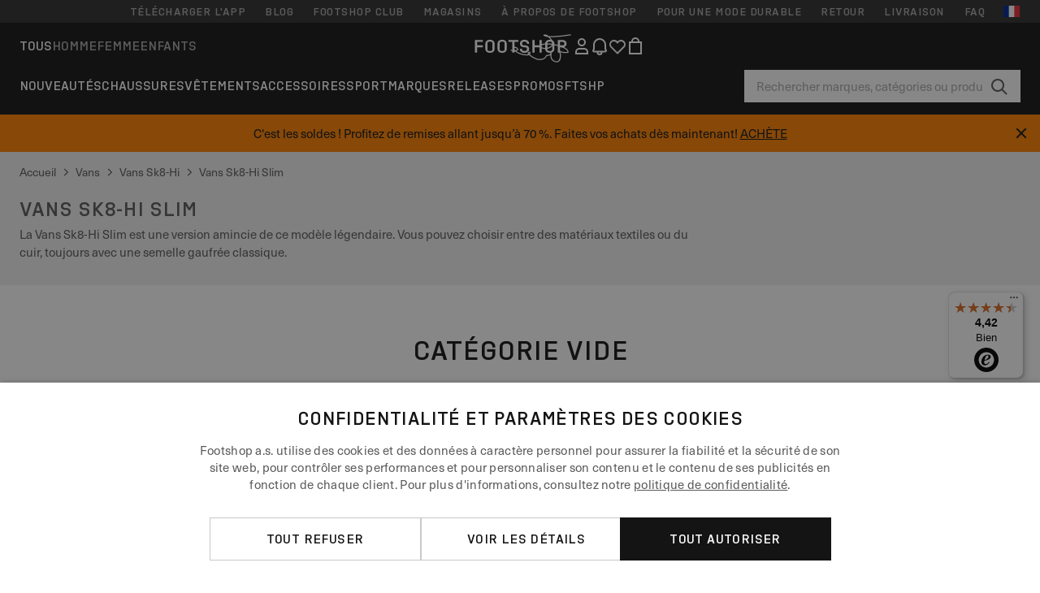

--- FILE ---
content_type: text/html; charset=UTF-8
request_url: https://www.footshop.fr/fr/889-vans-sk8-hi-slim
body_size: 46239
content:
<!DOCTYPE html>
<html lang="fr">
<head>
                
    
        <script>
            if ('serviceWorker' in navigator) {
                navigator.serviceWorker?.getRegistrations().then((registrations) => {
                    registrations.forEach((reg) => {
                        if (reg.active?.scriptURL?.includes('sw-fs.es6.js')) {
                            reg.unregister().then((success) => {
                                if (success) {
                                    window.location.reload();
                                }
                            });
                        }
                    });
                });
            }
        </script>
    

        
            <meta name="apple-itunes-app" content="app-id=1667088153">
    
        <meta charset="utf-8"/>
    <title>Vans Sk8-Hi Slim | Footshop</title>
    <meta name="viewport" id="fsViewport" content="width=device-width, initial-scale=1, maximum-scale=5"/>
            <meta name="description" content="Vans Sk8-Hi Slim dispo chez Footshop. ✅ 14 jours pour changer d&#039;avis ✅ Retours gratuits ✅ On t’aide à choisir ✅ Offres et réducs régulières sur Vans Sk8-Hi Slim ✅ Exclus adidas, Nike, Vans, Jordan, Converse et plus encore."/>
            <meta name="apple-mobile-web-app-capable" content="yes"/>
                <meta name="robots" content="index,follow"/>
    
    <script>var dataLayer = dataLayer || [];(function () {if (typeof Intl !== 'undefined' && Intl.hasOwnProperty('PluralRules')) {return;}var url = 'https://polyfill.io/v3/polyfill.min.js?features=Intl.~locale.fr';var script = document.createElement('script');script.src = url;script.async = false;script.type = 'text/javascript';document.getElementsByTagName('head')[0].appendChild(script);})();window.dist_webpack_uri = "https://static.ftshp.digital/themes/default-bootstrap/dist/webpack/";</script>

            <link rel="preconnect" href="https://static.ftshp.digital" crossorigin>
<link rel="preconnect" href="https://use.typekit.net" crossorigin>
<link rel="preconnect" href="https://p.typekit.net" crossorigin>
    
        

    
            <link rel="preload" href="https://static.ftshp.digital/themes/default-bootstrap/fonts/foot-medium.woff2" as="font" type="font/woff2" crossorigin><style>@font-face {font-family: 'foot';src: url('https://static.ftshp.digital/themes/default-bootstrap/fonts/foot-medium.woff2') format('woff2'),url('https://static.ftshp.digital/themes/default-bootstrap/fonts/foot-medium.woff') format('woff');font-weight: 500;font-style: normal;font-display: fallback;}:root {--font-family-accent: 'foot', 'neue-haas-unica', -apple-system, BlinkMacSystemFont, "Segoe UI", "Roboto", "Oxygen", "Ubuntu", "Helvetica Neue", Arial, sans-serif;--font-family-base: 'neue-haas-unica', -apple-system, BlinkMacSystemFont, "Segoe UI", "Roboto", "Oxygen", "Ubuntu", "Helvetica Neue", Arial, sans-serif;}</style>
        
        <script>
            (function (d) {
                var config = {kitId: 'hnc4kin',scriptTimeout: 3000,async: true},h = d.documentElement,t = setTimeout(function () {h.className = h.className.replace(/\bwf-loading\b/g, '') + ' wf-inactive';}, config.scriptTimeout),tk = d.createElement("script"),f = false,s = d.getElementsByTagName("script")[0],a;
                h.className += " wf-loading";tk.src = 'https://use.typekit.net/' + config.kitId + '.js';tk.async = true;
                tk.onload = tk.onreadystatechange = function () {a = this.readyState;if (f || a && a !== 'complete' && a !== 'loaded') {return;}f = true;clearTimeout(t);try {Typekit.load(config);} catch (e) {}};
                s.parentNode.insertBefore(tk, s);
            })(document);
        </script>
    

            <script>(function (w, d) {var fallbackListener = true;w.addEventListener('DOMContentLoaded', bindCritCssFallback);w._fs_critCssLoad = function (link) {link.onload = null;link.rel = 'stylesheet';if (!fallbackListener) {return;}w.removeEventListener('DOMContentLoaded', bindCritCssFallback);fallbackListener = false;};function bindCritCssFallback() {d.querySelectorAll('[rel=preload][as=style][data-critical]').forEach(function (link) {w._fs_critCssLoad(link);});}})(window, document);</script><script type="application/ld+json">{"@context": "https://schema.org","@type": "WebSite","url": "https://www.footshop.fr/fr/","potentialAction": {"@type": "SearchAction","target": "https://www.footshop.fr/fr/search?search_query={search_query}","query-input": "required name=search_query"}}</script>



    
        

    
        

    
        

    
        

    
        

    
        

            <style>.Collapsible_body_3NBIi{transition:max-height .3s;overflow:hidden}.Icon_icon_1eZny{--iconSize:22px;display:block;flex-shrink:0;width:var(--iconSize);height:var(--iconSize)}.Icon_icon_1eZny svg{display:block;width:100%;height:100%;fill:currentColor}.Icon_icon_1eZny.Icon_small_2uT4t{--iconSize:14px}.Icon_icon_1eZny.Icon_medium_1usJe{--iconSize:28px}.Icon_icon_1eZny.Icon_large_rpIsM{--iconSize:50px}.Icon_icon_1eZny.Icon_inline_1wiwj{display:inline-block;vertical-align:bottom}.AccordionItem_wrapper_1PJWg.AccordionItem_default_zIqA3:last-of-type{border-bottom:1px solid #e6e6e6}.AccordionItem_body_1koDg{padding-bottom:20px}.AccordionItem_header_2d3LJ.AccordionItem_default_zIqA3{border-top:1px solid #e6e6e6}.AccordionItem_headerInner_3bNLI{--spacing:12px;display:flex;align-items:center;margin-left:calc(var(--spacing)*-1);margin-right:calc(var(--spacing)*-1);padding:15px var(--spacing);font-family:var(--font-family-accent);text-transform:var(--text-transform)}@media only screen and (min-width:769px){.AccordionItem_headerInner_3bNLI{--spacing:24px}}@media only screen and (min-width:991px){.AccordionItem_headerInner_3bNLI{--spacing:0}}.AccordionItem_headerLabel_3P8-d{flex:1}.AccordionItem_header_2d3LJ.AccordionItem_default_zIqA3 .AccordionItem_headerLabel_3P8-d{margin-right:12px;color:var(--color-typo-accent)}.AccordionItem_header_2d3LJ.AccordionItem_headerLineMiddle_2oLzG .AccordionItem_headerLabel_3P8-d{position:relative;display:flex;align-items:center;font-size:1.375rem;line-height:1.2727}@media only screen and (min-width:991px){.AccordionItem_header_2d3LJ.AccordionItem_headerLineMiddle_2oLzG .AccordionItem_headerLabel_3P8-d{font-size:1.5rem;line-height:1.25}}.AccordionItem_header_2d3LJ.AccordionItem_headerLineMiddle_2oLzG .AccordionItem_headerLabel_3P8-d:after{content:"";height:1px;width:100%;margin:0 30px;background-color:currentColor}.AccordionItem_headerIcon_1N9kb{flex:none;width:22px;height:22px;transition:transform .3s}.AccordionItem_headerIcon_1N9kb.AccordionItem_isExpanded_3rG7W{transform:rotate(180deg)}.AccordionItem_headerIcon_1N9kb svg{fill:currentColor}.Avatar_avatar_oiPSI{padding-top:10px}.Avatar_avatarMediaAlign_YPz5u{align-items:center}.Avatar_avatarImageWrapper_2blMU{display:flex;justify-content:center}.Avatar_avatarImage_3TVLE{width:32px;height:32px;border-radius:50%;object-fit:cover;aspect-ratio:1}.Avatar_username_pEXMr{margin:0;padding:0;font-family:var(--font-family-accent);font-weight:500;white-space:nowrap;overflow:hidden;text-overflow:ellipsis;max-width:200px}.Avatar_username_pEXMr.Avatar_usernameLight_3cPRt{color:#fff}.Avatar_username_pEXMr.Avatar_usernameDark_3jXem{color:var(--color-typo-accent)}.Heading_heading_1dtHt{margin:0;text-transform:var(--text-transform)}.Heading_heading_1dtHt.Heading_inherit_2pzfx{color:inherit}.Heading_heading_1dtHt.Heading_center_2suB5{text-align:center}.Heading_heading_1dtHt.Heading_right_1jsuG{text-align:right}.Heading_heading_1dtHt.Heading_margin_Zz8sK{margin-bottom:15px}.Heading_heading_1dtHt.Heading_marginSmall_3q2Hd{margin-bottom:10px}@media only screen and (min-width:769px){.Heading_withLinkWrapper_3jshm{display:flex;align-items:baseline;justify-content:space-between;gap:15px}}.Heading_withLinkWrapper_3jshm.Heading_margin_Zz8sK{margin-bottom:15px}button.Link_link_2imKr{-webkit-appearance:none;background:none;cursor:pointer;height:auto;padding:0;border:none}.Link_link_2imKr{color:var(--color-typo-accent);text-decoration:underline;font-family:var(--font-family-accent)}.Link_link_2imKr:hover{color:var(--color-typo-accent);text-decoration:none}.Link_link_2imKr.Link_simple_1wBgg{color:var(--color-typo-base);font-family:var(--font-family-base)}.Link_link_2imKr.Link_bold_1H4kf{font-weight:var(--font-weight-accent)}.Link_link_2imKr.Link_small_26ejO{font-size:.875rem;line-height:1.4286}.Link_link_2imKr.Link_uppercase_1pPXw{text-transform:var(--text-transform)}.Link_link_2imKr.Link_light_kK6Dj{color:#fff}.Link_link_2imKr.Link_gray_3vv-u{color:var(--color-typo-minor)}.Link_link_2imKr.Link_noUnderline_1GWwa{text-decoration:none}.Link_link_2imKr.Link_noUnderline_1GWwa:focus,.Link_link_2imKr.Link_noUnderline_1GWwa:hover{text-decoration:underline}.Link_link_2imKr.Link_hasHitArea_QYnZR{padding-top:4px;padding-bottom:4px}.Spinner_wrapper_yB8fX{font-size:0;line-height:0;overflow:hidden;text-align:center;vertical-align:middle}.Spinner_spinner_3opjr{animation:Spinner_rotate_1VLwi .5s linear infinite;vertical-align:middle}@keyframes Spinner_rotate_1VLwi{0%{transform:rotate(0deg)}to{transform:rotate(1turn)}}.Button_button_3Q-lF{--minHeight:50px;--minWidth:240px;--lineHeightPx:22px;-webkit-appearance:none;display:block;background:none;cursor:pointer;height:auto;margin:0;padding:0;border:0;outline:none;display:inline-flex;align-items:center;justify-content:center;min-width:var(--minWidth);min-height:var(--minHeight);padding:calc(var(--minHeight)/2 - var(--lineHeightPx)/2 - var(--border)) 15px;border:var(--border) solid;border-radius:var(--border-radius-base);font-family:var(--font-family-accent);font-size:.9375rem;line-height:1.4667;font-weight:var(--font-weight-accent);text-transform:var(--text-transform);transition:background-color .3s,border-color .3s}@media only screen and (min-width:991px){.Button_button_3Q-lF{--minHeight:40px}}a.Button_button_3Q-lF{text-decoration:none}.Button_button_3Q-lF:disabled{cursor:not-allowed}.Button_button_3Q-lF.Button_hasLeftIcon_TT0np:after,.Button_button_3Q-lF.Button_hasRightIcon_3EWu6:before,.Button_button_3Q-lF.Button_pseudoIcon_3UMXE{content:"";display:block;width:22px;height:22px}.Button_button_3Q-lF.Button_hasLeftIcon_TT0np:after{margin-left:8px}.Button_button_3Q-lF.Button_hasRightIcon_3EWu6:before{margin-right:8px}.Button_button_3Q-lF.Button_spaceBetween_3-uAP{justify-content:space-between}.Button_icon_TdZ70{pointer-events:none}.Button_icon_TdZ70 svg{display:block;width:22px;height:22px;fill:currentColor}.Button_icon_TdZ70.Button_leftIcon_1MabP{margin-right:8px}.Button_icon_TdZ70.Button_rightIcon_1xSXp{margin-left:8px}.Button_customContentWrapper_1A8eE{flex:1}.ButtonBar_buttonBar_E7Ffs{display:flex;gap:10px}.ButtonBar_buttonBar_E7Ffs.ButtonBar_columnCenter_1eI3I,.ButtonBar_buttonBar_E7Ffs.ButtonBar_columnFullWidth_xZDYs{flex-direction:column}.ButtonBar_buttonBar_E7Ffs.ButtonBar_columnFullWidth_xZDYs{width:100%}.ButtonBar_buttonBar_E7Ffs.ButtonBar_columnFullWidth_xZDYs button{min-width:auto}.ButtonBar_buttonBar_E7Ffs.ButtonBar_columnCenter_1eI3I{align-items:center}.ButtonBar_buttonBar_E7Ffs.ButtonBar_rowLeft_eQoMp,.ButtonBar_buttonBar_E7Ffs.ButtonBar_rowRight_dYnFg,.ButtonBar_buttonBar_E7Ffs.ButtonBar_rowSpaceBetween_2aeQt{flex-direction:row}.ButtonBar_buttonBar_E7Ffs.ButtonBar_rowRight_dYnFg{justify-content:flex-end}.ButtonBar_buttonBar_E7Ffs.ButtonBar_rowSpaceBetween_2aeQt{justify-content:space-between}.ButtonBar_buttonBar_E7Ffs.ButtonBar_rowStretch_Snv3z{flex-direction:row}.ButtonBar_buttonBar_E7Ffs.ButtonBar_rowStretch_Snv3z>:first-child{flex:auto}.ButtonBar_buttonBar_E7Ffs.ButtonBar_rowStretch_Snv3z>*+*{margin-left:2px}.ButtonBar_buttonBar_E7Ffs.ButtonBar_reverse_1MTMO.ButtonBar_rowLeft_eQoMp,.ButtonBar_buttonBar_E7Ffs.ButtonBar_reverse_1MTMO.ButtonBar_rowRight_dYnFg,.ButtonBar_buttonBar_E7Ffs.ButtonBar_reverse_1MTMO.ButtonBar_rowSpaceBetween_2aeQt{flex-direction:row-reverse}.ButtonBar_buttonBar_E7Ffs.ButtonBar_reverse_1MTMO.ButtonBar_columnCenter_1eI3I,.ButtonBar_buttonBar_E7Ffs.ButtonBar_reverse_1MTMO.ButtonBar_columnFullWidth_xZDYs{flex-direction:column-reverse}.IconButton_iconButton_1E_1G{--iconBtnSize:46px;-webkit-appearance:none;display:block;background:none;cursor:pointer;height:auto;margin:0;padding:0;border:0;outline:none;display:inline-flex;align-items:center;justify-content:center;width:var(--iconBtnSize);height:var(--iconBtnSize);border-radius:50%;color:inherit;transition-duration:.3s;transition-property:background-color,color}.ControlButton_control_1Dkdq{--minHeight:0;--minWidth:0;--border:1px;--vertical-padding:15px;--horizontal-padding:10px;padding:var(--vertical-padding) var(--horizontal-padding);border-color:#c8c8c8;background-color:#fff;font-family:var(--font-family-base);text-transform:none;font-weight:400;color:var(--color-typo-base)}.ControlButton_control_1Dkdq.ControlButton_large_1_j4o{--vertical-padding:15px;--horizontal-padding:15px}.ControlButton_control_1Dkdq.ControlButton_base_1uzSY{--vertical-padding:10px;min-width:44px}.ControlButton_control_1Dkdq.ControlButton_small_1AIno{--vertical-padding:5px;--horizontal-padding:10px;font-size:.8125rem;line-height:1.5385}.ControlButton_control_1Dkdq:focus,.ControlButton_control_1Dkdq:hover{border-color:#141414;color:var(--color-typo-accent)}.ControlButton_control_1Dkdq.ControlButton_selected_1Dx_V{position:relative;color:var(--color-typo-accent);font-weight:var(--font-weight-accent)}.ControlButton_control_1Dkdq.ControlButton_selected_1Dx_V:after{content:"";position:absolute;inset:calc(var(--border)*-1);border:2px solid var(--color-typo-accent);pointer-events:none}.ControlButton_control_1Dkdq.ControlButton_cta_1DsIF{background-color:var(--color-typo-accent);border-color:var(--color-typo-accent);color:#fff}.ControlButton_control_1Dkdq.ControlButton_cta_1DsIF:focus,.ControlButton_control_1Dkdq.ControlButton_cta_1DsIF:hover{background-color:var(--color-typo-base)}.Dropdown_dropdown_1ANMw{margin:0 auto 15px;max-width:320px;position:relative;text-align:left;z-index:1}.Dropdown_dropdown_1ANMw.Dropdown_fullWidth_1OfGF{max-width:none;width:100%}.Dropdown_dropdown_1ANMw .Dropdown_activeItem_1ZBub{background-color:#fff;display:block;line-height:42px;margin-bottom:0;padding:0 30px 0 15px;position:relative;cursor:pointer;font-size:16px;border-radius:var(--border-radius-base)}.Dropdown_dropdown_1ANMw .Dropdown_activeItem_1ZBub .Dropdown_arrowDown_2l9BW{position:absolute;right:10px;top:50%;transform:translateY(-50%) rotate(0deg);transition:all .5s;fill:#141414}.Dropdown_content_2WUT0.Dropdown_outlined_rwYtW .Dropdown_activeItem_1ZBub,.Dropdown_content_2WUT0.Dropdown_outlined_rwYtW .Dropdown_dropdownContent_mrld7{border:1px solid #c8c8c8;transition:border-color .3s}.Dropdown_content_2WUT0.Dropdown_outlined_rwYtW .Dropdown_activeItem_1ZBub{line-height:50px;overflow:hidden;text-overflow:ellipsis;white-space:nowrap}.Dropdown_content_2WUT0.Dropdown_outlined_rwYtW .Dropdown_activeItem_1ZBub .Dropdown_arrowDown_2l9BW{fill:var(--color-typo-accent)}@media only screen and (min-width:991px){.Dropdown_content_2WUT0.Dropdown_outlined_rwYtW .Dropdown_activeItem_1ZBub,.Dropdown_content_2WUT0.Dropdown_outlined_rwYtW .Dropdown_item_3p7pi{line-height:40px}}.Checkbox_checkbox_aOsMM label{display:flex;cursor:pointer}.Checkbox_checkbox_aOsMM input{display:none}.Checkbox_tick_3rzHE{flex:none;display:flex;align-items:center;justify-content:center;width:20px;height:20px;margin:1px;border:1px solid #c8c8c8;transition:background-color .3s,border .3s}input:checked+.Checkbox_tick_3rzHE,label:hover .Checkbox_tick_3rzHE{border-color:var(--color-typo-accent)}input:checked+.Checkbox_tick_3rzHE{background-color:var(--color-typo-accent)}input:disabled+.Checkbox_tick_3rzHE{background-color:#f2f2f2;border-color:#e6e6e6}.Checkbox_tick_3rzHE.Checkbox_radio_3Qaxa{border-radius:50%}input:checked+.Checkbox_tick_3rzHE.Checkbox_radio_3Qaxa{background-color:#fff;border-width:7px}.Checkbox_tick_3rzHE.Checkbox_error_17vNJ{border-color:#e00600}input:checked+.Checkbox_tick_3rzHE .Checkbox_icon_1D0N8{display:block;width:12px;height:6px;margin-top:-3px;border-left:2px solid #fff;border-bottom:2px solid #fff;border-right-color:#fff;border-top-color:#fff;transform:rotate(-45deg)}.Checkbox_label_25oCH{flex:1;margin-left:10px;line-height:22px;color:var(--color-typo-base)}.Background_wrapper_2ddIy{animation-duration:1.5s;animation-fill-mode:forwards;animation-iteration-count:infinite;animation-name:Background_placeholderShimmer_3wPa7;animation-timing-function:linear;background:#f8f8f8;background-image:linear-gradient(90deg,#f8f8f8 0,#edeef1 20%,#f8f8f8 40%,#f8f8f8);background-repeat:no-repeat;background-size:800px 100%;bottom:0;left:0;position:absolute;right:0;top:0}.Background_wrapper_2ddIy.Background_dark_1RNei{background-color:#141414;background-image:linear-gradient(90deg,#141414 0,#141414 20%,#141414 40%,#141414)}@keyframes Background_placeholderShimmer_3wPa7{0%{background-position:-1000px 0}to{background-position:1000px 0}}.Line_wrapper_2lYI6{position:relative}.Line_wrapper_2lYI6+.Line_wrapper_2lYI6{margin-top:5px}@media only screen and (min-width:769px){.Line_wrapper_2lYI6+.Line_wrapper_2lYI6{margin-top:10px}}.TallCard_anchor_3c_dP{display:block;text-decoration:none}.TallCard_anchor_3c_dP:hover{text-decoration:underline}.TallCard_anchor_3c_dP:hover.TallCard_light_1eAAe{color:#fff}.TallCard_anchor_3c_dP:hover.TallCard_dark_2P4As{color:#000}.TallCard_image_1yHkh{display:block;width:100%;object-fit:cover;aspect-ratio:3/4;border-radius:var(--border-radius-base)}.HorizontalList_wrapper_35ZDh{position:relative;width:100%;overflow:hidden}.HorizontalList_wrapper_35ZDh.HorizontalList_gradient_1niv1:after,.HorizontalList_wrapper_35ZDh.HorizontalList_gradient_1niv1:before{content:"";position:absolute;top:0;z-index:1;width:100px;height:100%;opacity:0;pointer-events:none}.HorizontalList_wrapper_35ZDh.HorizontalList_gradient_1niv1:before{left:0;background-image:linear-gradient(270deg,transparent,var(--gradient-color,#fff))}.HorizontalList_wrapper_35ZDh.HorizontalList_gradient_1niv1:after{right:0;background-image:linear-gradient(90deg,transparent,var(--gradient-color,#fff))}.HorizontalList_wrapper_35ZDh.HorizontalList_isLeftGradientVisible_2zox9:before,.HorizontalList_wrapper_35ZDh.HorizontalList_isRightGradientVisible_29E-H:after{opacity:1}.HorizontalList_grid_2OjuH{display:grid;grid-auto-flow:column;grid-auto-columns:var(--itemWidth);width:100%;padding-left:12px;padding-right:12px;pointer-events:all;overflow-x:auto;-ms-overflow-style:none;scrollbar-width:none}@media only screen and (min-width:769px){.HorizontalList_grid_2OjuH{padding-left:24px;padding-right:24px}}@media only screen and (min-width:1701px){.HorizontalList_grid_2OjuH:not(.HorizontalList_sideSpaceForce_16BuC){padding-left:0;padding-right:0}}.HorizontalList_grid_2OjuH::-webkit-scrollbar{display:none}.HorizontalList_grid_2OjuH.HorizontalList_oneInView_1Bl96{--itemWidth:62%}@media only screen and (min-width:561px){.HorizontalList_grid_2OjuH.HorizontalList_oneInView_1Bl96{--itemWidth:65%}}.HorizontalList_grid_2OjuH.HorizontalList_twoInView_FNTEJ{--itemWidth:45%}@media only screen and (min-width:561px){.HorizontalList_grid_2OjuH.HorizontalList_twoInView_FNTEJ{--itemWidth:47.5%}}.HorizontalList_grid_2OjuH.HorizontalList_threeInView_2GyHt{--itemWidth:28%}.HorizontalList_grid_2OjuH.HorizontalList_fourInView_3FMrD{--itemWidth:22%}.HorizontalList_grid_2OjuH.HorizontalList_fiveInView_2Waah{--itemWidth:18%}.HorizontalList_grid_2OjuH.HorizontalList_eightInView_2HRMQ{--itemWidth:11%}.HorizontalList_grid_2OjuH.HorizontalList_auto_1Ednj{--itemWidth:max-content;scrollbar-width:none}.HorizontalList_grid_2OjuH.HorizontalList_auto_1Ednj::-webkit-scrollbar{display:none}.HorizontalList_grid_2OjuH.HorizontalList_withoutGap_2q6Nv{gap:10px}.HorizontalList_grid_2OjuH.HorizontalList_withoutLeftSideSpace_2eSFh{padding-left:0}.HorizontalList_arrow_mu2K6{position:absolute;top:50%;z-index:2;padding:5px;border-radius:var(--border-radius-base);border:1px solid var(--color-typo-base);background-color:#fff;color:var(--color-typo-base);transform:translateY(-50%);transition:color .3s,border-color .3s}.HorizontalList_arrow_mu2K6.HorizontalList_prev_3kB28{left:12px}@media only screen and (min-width:561px){.HorizontalList_arrow_mu2K6.HorizontalList_prev_3kB28{left:24px}}@media only screen and (min-width:1701px){.HorizontalList_arrow_mu2K6.HorizontalList_prev_3kB28{left:0}}.HorizontalList_arrow_mu2K6.HorizontalList_next_nwzEY{right:12px}@media only screen and (min-width:561px){.HorizontalList_arrow_mu2K6.HorizontalList_next_nwzEY{right:24px}}@media only screen and (min-width:1701px){.HorizontalList_arrow_mu2K6.HorizontalList_next_nwzEY{right:0}}.HorizontalList_arrow_mu2K6:hover{border-color:var(--color-typo-accent);color:var(--color-typo-accent)}.BaseContainer_wrapper_a2vvb{padding-left:12px;padding-right:12px}@media only screen and (min-width:769px){.BaseContainer_wrapper_a2vvb{padding-left:24px;padding-right:24px}}@media only screen and (min-width:1701px){.BaseContainer_wrapper_a2vvb{padding-left:0;padding-right:0}}.Box_wrapper_1IRhW{position:relative}.Box_container_2x5Rx,.Box_content_CAuvl,.Box_image_3ImFu{position:absolute;top:0;bottom:0;left:0;right:0;overflow:hidden}.Box_image_3ImFu{width:100%;height:100%;object-fit:cover;background-color:#f8f8f8}.FullSizeContainer_wrapper_YAFac{width:100%;height:100%;left:0;position:absolute;top:0}.PageContainer_fullWrapper_1mC_U{display:flow-root;width:100%;background-color:var(--backgroundColor)}.PageContainer_wrapper_Isqhi{max-width:1700px;margin-left:auto;margin-right:auto}.Section_wrapper_1PAlW{margin-top:40px;margin-bottom:40px}@media only screen and (min-width:769px){.Section_wrapper_1PAlW{margin-top:60px;margin-bottom:60px}}@media only screen and (min-width:769px){.Section_wrapper_1PAlW.Section_large_dfJjE{margin-top:80px;margin-bottom:80px}}.Section_wrapper_1PAlW.Section_wide_2UCa-{width:100%}.Section_wrapper_1PAlW.Section_disableSpacingTop_3FsL6{margin-top:0}.StripeContainer_wrapper_3QIBY>*{display:block}.StripeContainer_wrapper_3QIBY>*+*{margin-top:10px}@media only screen and (min-width:769px){.StripeContainer_wrapper_3QIBY{display:flex;flex-flow:row nowrap;justify-content:space-between;gap:15px}.StripeContainer_wrapper_3QIBY>*{flex:.5}.StripeContainer_wrapper_3QIBY>*+*{margin-top:0}}.TextContainer_wrapper_1LGnR{max-width:100ch}.BoxRatio_wrapper_1HVuG{position:relative;padding-top:100%}@media only screen and (min-width:769px){.BoxRatio_wrapper_1HVuG{padding-top:75%}}.BoxSquare_wrapper_3KWQm{position:relative;padding-top:100%}.Product_info_2BgOv{padding:10px 0}.ProductCarousel_item_1ww_8{padding:8px}.ProductCarousel_wrapper_2PAka{margin:auto;max-width:1320px}.ProductList_item_21-w4{display:inline-block;min-width:155px;padding:4px;white-space:normal;width:48%}.ProductList_bulky_20FnV .ProductList_item_21-w4{min-width:275px;width:80%}.ProductList_swipeMix_h_ISA .ProductList_item_21-w4{min-width:79%}.ProductList_medium_1_MZO .ProductList_item_21-w4{min-width:auto;width:33.33%}@media only screen and (min-width:769px){.ProductList_item_21-w4{width:25%}.ProductList_bulky_20FnV .ProductList_item_21-w4{width:40%}.ProductList_medium_1_MZO .ProductList_item_21-w4{width:33.33%}.ProductList_swipeMix_h_ISA .ProductList_item_21-w4{padding:8px;min-width:0;width:100%}}.ProductList_wrapper_3iPwh{margin:auto;max-width:1320px;padding:0 15px;overflow-x:auto;overflow-y:hidden;white-space:nowrap;-webkit-overflow-scrolling:touch}.ProductList_swipeMix_h_ISA{display:flex;flex:1;padding:0;max-width:none}.FilterBar_mobileFilters_2J4Ei{padding:24px 0 20px}.FilterBar_mobileFilters_2J4Ei:after{clear:both;content:"";display:table}.FilterBar_mobileFilters_2J4Ei .FilterBar_buttonPlaceholder_x4F1P{height:50px;width:100%}.FilterBar_mobileFilters_2J4Ei .FilterBar_button_82R9M{background-color:#fff;color:var(--color-typo-accent);border:2px solid var(--color-typo-accent);display:block;padding:12px 60px 12px 15px;position:relative;text-transform:uppercase;z-index:1;font-family:var(--font-family-accent)}.FilterBar_mobileFilters_2J4Ei .FilterBar_button_82R9M .FilterBar_count_JxDqb{background-color:var(--color-typo-accent);color:#fff;display:inline-block;position:absolute;right:40px;text-align:center;top:50%;transform:translateY(-50%);width:22px}.FilterBar_mobileFilters_2J4Ei .FilterBar_button_82R9M svg{position:absolute;right:10px;top:13px;width:24px;height:24px;fill:var(--color-typo-accent)}.FilterBar_mobileFilters_2J4Ei .FilterBar_button_82R9M.FilterBar_pinned_2KPgS{position:fixed;top:45px;left:0;right:0;z-index:4;animation:FilterBar_fadeIn_1nBrx .3s}.FilterBar_mobileFilters_2J4Ei .FilterBar_sorting_3khWI{margin:10px 0 0;max-width:none}@media only screen and (min-width:769px){.FilterBar_mobileFilters_2J4Ei{padding:30px 8px 22px}.FilterBar_mobileFilters_2J4Ei .FilterBar_sorting_3khWI{margin-top:0;margin-left:15px}}.FilterBar_pinnedButton_3b7C4{position:fixed;top:50px;left:0;right:0;z-index:4;background-color:#fff;animation:FilterBar_fadeIn_1nBrx .3s}.FilterBar_buttonInner_1Dl-I{display:flex;align-items:center}.FilterBar_productsCount_pl6Dl{font-family:var(--font-family-base);font-weight:400;color:#aaa;padding-left:10px}.FilterBar_filtersCount_MsAYe{flex:none;display:block;min-width:22px;margin-left:auto;background-color:#fff;color:var(--color-typo-accent);margin-right:10px}.FilterBar_pinnedButton_3b7C4 .FilterBar_filtersCount_MsAYe{background-color:var(--color-typo-accent);color:#fff}.ChatWithUs_wrapper_2DWFG{position:fixed;bottom:18px;right:18px;z-index:1080}.ChatWithUs_button_2QI2w{display:flex;align-items:center;justify-content:center;width:60px;height:60px;border:0;border-radius:50%;background-color:var(--color-chatbot-bg);cursor:pointer}@media only screen and (min-width:769px){.ChatWithUs_button_2QI2w{z-index:18}}.h0,.h1,.h2,.h3,.h4,.h5,.h6,h1,h2,h3,h4,h5,h6{font-family:var(--font-family-accent);font-weight:var(--font-weight-accent);color:var(--color-typo-accent)}.h0{font-size:2rem;line-height:1.25}@media only screen and (min-width:991px){.h0{font-size:2.625rem;line-height:1.1905}}.h1,h1{font-size:1.75rem;line-height:1.2143}@media only screen and (min-width:991px){.h1,h1{font-size:2rem;line-height:1.25}}.h2,h2{font-size:1.375rem;line-height:1.2727}@media only screen and (min-width:991px){.h2,h2{font-size:1.5rem;line-height:1.25}}.h3,h3{font-size:1.25rem;line-height:1.3}.h4,h4{font-size:1.125rem;line-height:1.3333}.h5,.h6,h5,h6{font-size:.9375rem;line-height:1.4667}a{color:var(--color-typo-base);text-decoration:underline;transition:color .3s}a:hover{text-decoration:none}p{margin-bottom:15px}b,strong{font-weight:var(--font-weight-accent)}.fs-p-r{position:relative}.fs-mt-xsmall{margin-top:5px}.fs-mt-small{margin-top:10px}.fs-mt-base{margin-top:15px}.fs-mt-large{margin-top:30px}.fs-mb-base{margin-bottom:15px}.fs-mb-large{margin-bottom:30px}.fs-ta-center{text-align:center}._vihi{position:absolute;top:-9999px;left:-9999px;bottom:auto;right:auto;height:0;width:0;visibility:hidden}body,html{min-height:100%}body{margin:0;padding-top:45px;background-color:var(--color-layout-bg);font-family:var(--font-family-base);font-size:.9375rem;line-height:1.4667;color:var(--color-typo-base);overflow-x:hidden}body *{box-sizing:border-box}@media only screen and (min-width:991px){body,body[class]{padding-top:0}}body.lang_el *{text-transform:none!important}img{max-width:100%}.grecaptcha-badge{visibility:hidden}.is-ios *{cursor:pointer}.wrapper,.wrapper--bigger{clear:both;display:block;margin:0 auto;max-width:950px;padding-left:15px;padding-right:15px}.wrapper--bigger:after,.wrapper:after{clear:both;content:"";display:table}@media only screen and (min-width:769px){.wrapper,.wrapper--bigger{padding-left:0;padding-right:0}}.wrapper--bigger{max-width:1320px}button,input,select,textarea{background:#fff;border:none;color:var(--color-typo-base);font-family:var(--font-family-base);font-size:.9375rem;line-height:1.4667;outline:none;padding:5px 1em;transition:border-color .3s,box-shadow .3s;-webkit-appearance:none}button{cursor:pointer}input[disabled]{color:#d0d0d0;cursor:default}input,select{height:32px}table{border-collapse:collapse;display:block;height:100%;overflow-x:auto;width:100%}table td,table th{padding:10px}table.bordered td,table.bordered th{border:1px solid #aaa}table.dark .price{font-size:1em;font-weight:400}table.dark thead th{background-color:#5a5a5a;color:#fff;font-size:14px;padding:15px 10px;text-transform:uppercase}table.dark tbody td{background-color:#f2f2f2;padding:20px 5px}table.gray tfoot td{background-color:initial}table.gray tfoot tr{border-color:transparent}table.gray thead th{color:#aaa;font-size:14px;padding-bottom:10px;text-transform:uppercase}table.gray td{background-color:#f2f2f2}table.ordered-products .price,table.ordered-products tfoot{text-align:right!important}table.thin td{padding:5px}table.vertical-slim td{padding:1px 7px}@media only screen and (min-width:769px){table{display:table}table.dark td{border:none!important}table.gray tr{border-bottom:10px solid #fff}}table .responsive-table{width:100%;overflow-x:auto;margin-bottom:2em}table .responsive-table table{margin-bottom:0}.appear100-enter{max-height:0}.appear100-enter-active{max-height:100px;transition:all .7s linear}.appear100-exit{max-height:100px}.appear100-exit-active{max-height:0;transition:all .7s cubic-bezier(0,0,0,1)}.fade-enter{opacity:.01}.fade-enter-active{opacity:1;transition:.5s}.fade-exit{opacity:1}.fade-exit-active{opacity:.01;transition:.5s}.fastFade-enter{opacity:.01}.fastFade-enter-active{opacity:1;transition:.15s}.fastFade-exit{opacity:1}.fastFade-exit-active{opacity:.01;transition:.15s}.mediumFade-enter{opacity:.01}.mediumFade-enter-active{opacity:1;transition:.3s}.mediumFade-exit{opacity:1}.mediumFade-exit-active{opacity:.01;transition:.3s}.slideLeft-enter{transform:translateX(-100%)}.slideLeft-enter-active{transform:translateX(0);transition:.3s}.slideLeft-exit{transform:translateX(0)}.slideLeft-exit-active{transform:translateX(-100%);transition:.3s}.slideRight-enter{transform:translateX(100%)}.slideRight-enter-active{transform:translateX(0);transition:.3s}.slideRight-exit{transform:translateX(0)}.slideRight-exit-active{transform:translateX(100%);transition:.3s}.slideDown{will-change:transform}.slideDown-enter{transform:translateY(100%)}.slideDown-enter-active{transform:translateY(0);transition:.3s ease-out}.slideDown-exit{transform:translateY(0)}.slideDown-exit-active{transform:translateY(100%);transition:.3s ease-out}.Root_wrapper_3d4VU{padding-top:59px}@media only screen and (min-width:991px){.Root_wrapper_3d4VU{padding-top:0}}.FtshpLogo_logo_4u055{position:relative;display:inline-block;height:50px;overflow:hidden;color:currentColor}.FtshpLogo_logo_4u055 svg{fill:currentColor;padding:0;width:130px;height:50px;vertical-align:top}@media only screen and (max-width:390px){.FtshpLogo_logo_4u055 svg{width:100px}}@media only screen and (max-width:359px){.FtshpLogo_logo_4u055 svg{width:60px}}.FtshpLogo_logo_4u055 svg+svg{position:absolute;top:0;left:0}.QnsLogo_logo_2P5W2{display:flex;align-items:center;justify-content:center;height:50px;color:#0e5542}.QnsLogo_logo_2P5W2 svg{display:block;width:auto;height:24px;fill:currentColor}.CartIcon_cartIcon_2sCfU{position:relative;background:none;padding:0;margin:0;-webkit-appearance:none}.CartIcon_cartIcon_2sCfU svg{fill:currentColor}.UserIcon_userIcon_2Gddg{position:relative}.UserIcon_userIcon_2Gddg>a,.UserIcon_userIcon_2Gddg>button{color:currentColor}.UserIcon_userIcon_2Gddg svg{display:block;fill:currentColor;transition:fill .3s}.UserIcon_iconButton_jdGd4{-webkit-appearance:none;display:block;background:none;cursor:pointer;height:auto;margin:0;padding:0;border:0;outline:none}.UserIcon_userMenu_1Rrn7{position:absolute;top:100%;right:-162px;z-index:1;padding-top:18px;opacity:0;transform:scale(0);transform-origin:calc(100% - 162px) 10px}.UserIcon_userIcon_2Gddg:focus-within .UserIcon_userMenu_1Rrn7,.UserIcon_userIcon_2Gddg:hover .UserIcon_userMenu_1Rrn7{opacity:1;transform:scale(1)}.TopMenu_topLinks_3zLeY{list-style:none;margin:0;padding:0}.TopMenu_topLinks_3zLeY>li{display:inline-block;padding:0;position:relative}.TopMenu_topLinks_3zLeY>li>a,.TopMenu_topLinks_3zLeY>li>span{display:inline-block;padding:4px 12px;font-family:var(--font-family-accent);font-size:.8125rem;line-height:1.5385;text-decoration:none;letter-spacing:.5px;text-transform:var(--text-transform);color:var(--color-header-topbar-text)}.TopMenu_topLinks_3zLeY>li>a:hover{text-decoration:underline}.TopMenu_topLinks_3zLeY>li ul{display:none}.TopMenu_topLinks_3zLeY>li:hover ul{background:#fff;border:1px solid #c8c8c8;display:block;position:absolute;top:100%;left:-5px;z-index:2;margin:0;padding:0;width:250px}.TopMenu_topLinks_3zLeY>li:hover ul li{padding:0;display:block}.TopMenu_topLinks_3zLeY>li:hover ul li a{display:block;padding:9px 14px;white-space:nowrap;width:100%;text-decoration:none;color:var(--color-typo-base)}.TopMenu_topLinks_3zLeY>li:hover ul li a:hover{background-color:#f2f2f2}.CustomerListsIcon_wishIcon_qLX0a{position:relative;display:block;background:none;padding:0;margin:0;-webkit-appearance:none;cursor:pointer}.CustomerListsIcon_wishIcon_qLX0a svg{fill:currentColor}.NotificationsIcon_notificationsIcon_14Rrw{position:relative;background:none;padding:0;margin:0;-webkit-appearance:none;cursor:pointer;height:auto}.NotificationsIcon_notificationsIcon_14Rrw svg{fill:currentColor}.NotificationsArea_wrapper_3PviC{-webkit-overflow-scrolling:touch;background-color:#fff;overflow:hidden;position:fixed;width:100vw;height:100vh;bottom:0;left:0;top:0;z-index:1500}@media only screen and (min-width:769px){.NotificationsArea_wrapper_3PviC{position:absolute;top:100%;right:0;left:auto;bottom:auto;width:370px;height:auto;border:1px solid #c8c8c8}}.MainItem_mainItem_14OoY>a{position:relative;display:block;padding-top:9px;padding-bottom:9px;font-family:var(--font-family-accent);text-transform:var(--text-transform);text-decoration:none;color:currentColor}.MainItem_mainItem_14OoY.MainItem_open_1FxN4,.MainItem_mainItem_14OoY:hover{color:var(--color-header-accent)}.MainItem_mainItem_14OoY.MainItem_open_1FxN4>a:after,.MainItem_mainItem_14OoY:hover>a:after{content:"";position:absolute;inset:auto 0 5px 0;height:2px;background-color:var(--color-header-underline)}.MainItem_child_2v48z{position:absolute;top:100%;left:0;right:0;display:none;border-bottom:1px solid #e6e6e6;background:#fff}.MainItem_open_1FxN4 .MainItem_child_2v48z{display:block}.MainItem_childInner_12fhL{display:flex;justify-content:flex-start;padding:15px 0}.SearchIcon_icon_IyGIr{position:relative;background:none;padding:0;margin:0;cursor:pointer;height:auto;outline:revert}.SearchIcon_icon_IyGIr svg{fill:currentColor}.SuggestionsInput_close_21T9G{cursor:pointer;padding:10px 0 10px 5px;position:absolute;right:48px;top:0;height:40px}.SuggestionsInput_close_21T9G svg{width:22px;height:22px;border-right:1px solid #e6e6e6;box-sizing:initial;fill:currentColor;padding-right:3px}.SuggestionsInput_container_282EN{position:relative;padding-left:0;padding-right:45px;background:#fff;border:var(--border-base);border-radius:var(--border-radius-base);color:var(--color-typo-base)}.SuggestionsInput_container_282EN.SuggestionsInput_focused_1uPNA{padding-right:85px}.SuggestionsInput_input_2-pWv{background:#fff;border:none;border-radius:var(--border-radius-base);color:var(--color-typo-base);font-size:.9375rem;line-height:1.4667;height:40px;margin:0;padding:9px 0 9px 15px;width:100%}.SuggestionsInput_input_2-pWv::-webkit-input-placeholder{color:#aaa}.SuggestionsInput_input_2-pWv:-moz-placeholder,.SuggestionsInput_input_2-pWv::-moz-placeholder{color:#aaa}.SuggestionsInput_input_2-pWv:-ms-input-placeholder{color:#aaa}.DesktopSearch_close_35dTw{position:absolute;top:10px;right:10px;display:inline-block;background-color:initial}.DesktopSearch_close_35dTw svg{fill:#aaa;width:25px;height:25px}.DesktopSearch_container_3tN4k{display:block;opacity:1;transition:opacity .3s}.DesktopSearch_container_3tN4k.DesktopSearch_isHidden_kNe2X{opacity:0;pointer-events:none}.DesktopSearch_container_3tN4k.DesktopSearch_isInvisible_2ehuJ{display:none}@media(max-width:1200px){.DesktopSearch_container_3tN4k.DesktopSearch_hideUntilUltranavSearchBreakpoint_2A2gz{display:none}}.DesktopSearch_iconContainer_261ad{background:none;position:absolute;right:0;top:0;padding:10px 15px 10px 10px;height:40px}.DesktopSearch_iconContainer_261ad svg{width:22px;height:22px;fill:var(--color-typo-base)}.DesktopSearch_results_2y82W{display:flex;flex-direction:column;left:0;position:absolute;top:100%;right:0;height:calc(100vh - 135px)}.DesktopSearch_resultsInner_1syxA{background-color:#fff;border-radius:var(--border-radius-base);box-shadow:0 6px 6px rgba(0,0,0,.1);border:1px solid #e6e6e6}.DesktopSearch_wrapper_H5SZ8{position:relative}.Ultranav_shadeSearch_OCw_V{z-index:1180!important}.Ultranav_shadeTopBar_3GmjJ{z-index:1220!important}.Ultranav_shadeCart_34v2Q{z-index:1300!important}.Ultranav_wrapper_LbsCX{color:var(--color-header-text)}.Ultranav_mainBar_2czAC{position:relative;z-index:1200}.Ultranav_topBar_1pwvG{position:relative;z-index:1240}.Ultranav_top_26znE{position:relative;display:flex;justify-content:flex-end}.Ultranav_top_26znE .Ultranav_shopSwitcher_1xulC{margin-left:10px}.Ultranav_top_26znE .Ultranav_shopSwitcher_1xulC button{width:22px;height:100%}.Ultranav_main_2USx_{position:relative;display:flex;justify-content:space-between;align-items:center;padding-top:4px;padding-bottom:4px}.Ultranav_main_2USx_ .Ultranav_genders_3ZDDX,.Ultranav_main_2USx_ .Ultranav_icons_3cRah{flex:1}.Ultranav_main_2USx_ .Ultranav_genders_3ZDDX ul{display:flex;align-items:center;gap:20px;list-style:none;margin:0;padding:0}.Ultranav_main_2USx_ .Ultranav_genders_3ZDDX ul li>a{position:relative;display:block;padding-top:9px;padding-bottom:9px;font-family:var(--font-family-accent);font-size:.9375rem;line-height:1.4667;color:var(--color-header-accent);text-transform:var(--text-transform);text-decoration:none}.Ultranav_main_2USx_ .Ultranav_genders_3ZDDX ul li>a:not(.Ultranav_active_2T7Re){color:var(--color-header-topbar-text)}.Ultranav_main_2USx_ .Ultranav_genders_3ZDDX ul li>a:not(.Ultranav_active_2T7Re):hover{color:var(--color-header-accent)}.Ultranav_main_2USx_ .Ultranav_genders_3ZDDX ul li>a.Ultranav_active_2T7Re:after{content:"";position:absolute;inset:auto 0 5px 0;height:2px;background-color:var(--color-header-underline)}.Ultranav_main_2USx_ .Ultranav_icons_3cRah{display:flex;align-items:center;justify-content:end;gap:20px}.Ultranav_main_2USx_ .Ultranav_icons_3cRah>*{color:currentColor}.Ultranav_navigation_2zqmZ{display:flex;justify-content:space-between;gap:20px;margin-bottom:15px}.Ultranav_navigation_2zqmZ .Ultranav_mainItems_19ZSO{display:flex;align-items:center;gap:20px;margin:0;padding:0;list-style:none}.Ultranav_navigation_2zqmZ .Ultranav_search_2cSG3{flex:1;max-width:340px}.Ultranav_navigation_2zqmZ.Ultranav_searchOpened_3pFd5 .Ultranav_mainItems_19ZSO{display:none}.Ultranav_navigation_2zqmZ.Ultranav_searchOpened_3pFd5 .Ultranav_search_2cSG3{width:100%;max-width:none}.Ultranav_navigation_2zqmZ.Ultranav_searchOpened_3pFd5 .Ultranav_search_2cSG3>form{max-width:700px;margin:0 auto}.MobileMainItem_main_1TKRc{position:relative;background-color:#fff}.MobileMainItem_main_1TKRc>a{align-items:center;border-top:1px solid #e6e6e6;color:var(--color-typo-accent);display:flex;justify-content:space-between;font-size:.9375rem;line-height:1.4667;font-family:var(--font-family-accent);padding:14px 0;margin:0 12px;cursor:pointer;text-transform:var(--text-transform)}.MobileMainItem_main_1TKRc>a svg{fill:var(--color-typo-base)}.MobileMainItem_main_1TKRc:first-child>a{padding-top:14px;border-top:0}.MobileMainItem_main_1TKRc.highlighted a{color:var(--color-error)}.mainAccent{background-color:#f8f8f8}.MobileTabMenu_container_2LlWk{clear:both;height:100%;transition:transform .3s ease-out;width:200%}.MobileTabMenu_container_2LlWk.MobileTabMenu_menuItemActive_3NN5G{transform:translateX(-100vw)}@media only screen and (min-width:769px){.MobileTabMenu_container_2LlWk.MobileTabMenu_menuItemActive_3NN5G{transform:translateX(-60vw)}}.MobileTabMenu_containerItem_1qIp-{display:inline-block;height:100%;padding-top:50px;position:relative;vertical-align:top;width:50%}.MobileTabMenu_containerItem_1qIp-.MobileTabMenu_containerItemMain_1C3dX{padding-top:105px}.MobileTabMenu_scroll_1TPMY{height:100%;overflow:auto;padding-bottom:80px;-webkit-overflow-scrolling:touch}.MobileTabMenu_scroll_1TPMY.MobileTabMenu_firstLayer_7RzZz{background-color:#f8f8f8}.MobileTabMenu_header_1FOqF{background-color:#f8f8f8;border-bottom:1px solid #e6e6e6;left:0;position:absolute;right:0;top:0;z-index:1}.MobileTabMenu_header_1FOqF .MobileTabMenu_top_2-5Nw{display:flex;flex-flow:row nowrap;justify-content:space-between;padding:14px 12px}.MobileTabMenu_header_1FOqF .MobileTabMenu_closeButtonSecondary_3o4PE{position:absolute;height:auto;top:14px;right:12px;padding:0;background-color:initial}.MobileTabMenu_header_1FOqF .MobileTabMenu_closeButtonSecondary_3o4PE svg{fill:var(--color-typo-accent);top:auto;left:auto}.MobileTabMenu_title_3_8Va{padding:14px 0;font-family:var(--font-family-accent);font-size:1.125rem;line-height:1.3333;text-align:center;color:var(--color-typo-accent);text-transform:var(--text-transform)}.MobileTabMenu_title_3_8Va .MobileTabMenu_arrowBack_3EjCm{background:none;padding:0;position:absolute;top:14px;left:12px;fill:var(--color-typo-accent);height:auto;vertical-align:middle}.MobileTabMenu_title_3_8Va .MobileTabMenu_arrowBack_3EjCm svg{vertical-align:middle}.MobileTabMenu_closeButton_Pd0AX.MobileTabMenu_closeButton_Pd0AX{position:relative;height:auto;background-color:initial;top:auto;right:auto;padding:0}.MobileTabMenu_closeButton_Pd0AX.MobileTabMenu_closeButton_Pd0AX svg{fill:var(--color-typo-accent)}.MobileTabMenu_wrapper_2bJY6{background-color:#fff;bottom:0;color:#aaa;overflow:hidden;position:fixed;top:0;transition:transform .3s ease-out;transform:translateX(-100%);width:100vw;z-index:1140}.MobileTabMenu_wrapper_2bJY6.MobileTabMenu_active_1dLIW{transform:translateX(0)}@media only screen and (min-width:769px){.MobileTabMenu_wrapper_2bJY6{width:60vw}}.MobileTabMenu_tabIndicator_2-dmX{position:absolute;bottom:-1px;font-size:0;height:3px;background:var(--color-typo-accent);transition:all .3s}.MobileTabMenu_menuTabs_3XZdg{margin:0;padding:0;display:flex;flex-flow:row nowrap;list-style:none;position:relative;width:100vw}@media only screen and (min-width:769px){.MobileTabMenu_menuTabs_3XZdg{width:60vw}}.MobileTabMenu_menuTab_36VER{margin:0;padding:0;width:100%}.MobileTabMenu_menuTabLink_1WRIl{color:var(--color-typo-base);display:block;font-family:var(--font-family-accent);padding:1em;text-align:center;width:100%;text-transform:var(--text-transform)}.MobileTabMenu_menuTabLink_1WRIl.MobileTabMenu_active_1dLIW{color:var(--color-typo-accent);font-weight:var(--font-weight-accent)}.VisibleMobileSearchTabBar_itemMenu_3evyV{float:left}@media only screen and (min-width:769px){.VisibleMobileSearchTabBar_itemMenu_3evyV a{align-items:center;display:flex!important}.VisibleMobileSearchTabBar_itemMenu_3evyV a svg{margin-right:5px}}.VisibleMobileSearchTabBar_tabList_378Lc{font-size:14px;line-height:0;list-style:none;margin:0;padding:0 12px;text-align:center;background-color:var(--color-header-bg);color:var(--color-header-text)}.VisibleMobileSearchTabBar_tabList_378Lc:after{clear:both;content:"";display:table}@media only screen and (min-width:769px){.VisibleMobileSearchTabBar_tabList_378Lc{display:flex;justify-content:space-around}.VisibleMobileSearchTabBar_tabList_378Lc .VisibleMobileSearchTabBar_itemSearch_3sW2t{order:1}.VisibleMobileSearchTabBar_tabList_378Lc .VisibleMobileSearchTabBar_itemLogin_1tB81{order:2}.VisibleMobileSearchTabBar_tabList_378Lc .VisibleMobileSearchTabBar_itemNotifications_3F8PD{order:3}.VisibleMobileSearchTabBar_tabList_378Lc .VisibleMobileSearchTabBar_itemCustomerLists_JnaUb{order:4}.VisibleMobileSearchTabBar_tabList_378Lc .VisibleMobileSearchTabBar_itemCart_3Y34J{order:5}}.VisibleMobileSearchTabBar_tabList_378Lc a,.VisibleMobileSearchTabBar_tabList_378Lc button{color:currentColor}.VisibleMobileSearchTabBar_tabList_378Lc li{float:left;position:relative}.VisibleMobileSearchTabBar_tabList_378Lc li.VisibleMobileSearchTabBar_itemCart_3Y34J,.VisibleMobileSearchTabBar_tabList_378Lc li.VisibleMobileSearchTabBar_itemCustomerLists_JnaUb,.VisibleMobileSearchTabBar_tabList_378Lc li.VisibleMobileSearchTabBar_itemLogin_1tB81,.VisibleMobileSearchTabBar_tabList_378Lc li.VisibleMobileSearchTabBar_itemNotifications_3F8PD,.VisibleMobileSearchTabBar_tabList_378Lc li.VisibleMobileSearchTabBar_itemSearch_3sW2t{float:right}.VisibleMobileSearchTabBar_tabList_378Lc li+li{margin-left:15px}.VisibleMobileSearchTabBar_itemCart_3Y34J,.VisibleMobileSearchTabBar_itemCustomerLists_JnaUb,.VisibleMobileSearchTabBar_itemLogin_1tB81,.VisibleMobileSearchTabBar_itemMenu_3evyV,.VisibleMobileSearchTabBar_itemNotifications_3F8PD,.VisibleMobileSearchTabBar_itemSearch_3sW2t{padding-top:14px;padding-bottom:14px}@media only screen and (min-width:769px){.VisibleMobileSearchTabBar_itemLogo_1hJ4R{flex:0 1 80%}}.VisibleMobileSearchTabBar_itemSearch_3sW2t{pointer-events:none;opacity:0;transition:opacity .3s;display:none}.VisibleMobileSearchTabBar_itemSearch_3sW2t.VisibleMobileSearchTabBar_visible_bATfm{pointer-events:auto;opacity:1;display:block}.VisibleMobileSearchTabBar_unread_3KqO0{background-color:#ea2727;border-radius:50%;color:#fff;font-size:10px;height:18px;left:25px;line-height:18px;position:absolute;text-align:center;top:0;width:18px}.MobileSearch_close_31uGD{position:absolute;top:10px;right:10px;display:inline-block;background-color:initial}.MobileSearch_close_31uGD svg{fill:#aaa;width:25px;height:25px}.MobileSearch_container_1ISMW{color:#aaa;display:block;opacity:1;transition:opacity .3s}.MobileSearch_container_1ISMW.MobileSearch_isHidden_2K2a2{opacity:0;pointer-events:none}.MobileSearch_iconContainer_3Wdid{background:none;position:absolute;right:12px;top:0;padding:10px 15px 10px 10px;height:40px}.MobileSearch_iconContainer_3Wdid svg{width:22px;height:22px;fill:currentColor}.MobileSearch_innerWrapper_J3dXB{padding:0 12px 14px;width:100%}.MobileSearch_results_1FDxE{background-color:#fff;bottom:0;left:0;position:fixed;top:104px;right:0}.MobileSearch_wrapper_RYrO0{display:block;position:relative}.Ultranav_ultranavBar_1EKUD{position:fixed;left:0;right:0;top:0;background-color:var(--color-header-bg);color:var(--color-header-text)}.Ultranav_ultranavBar_1EKUD.Ultranav_inputHidden_3W2-9{height:50px}.Ultranav_ultranav_Ei8Sh{position:relative;z-index:1160}.Ultranav_ultranav_Ei8Sh a{text-decoration:none}.ProductCustomerListsButton_wrapperBottomSheet_2hXeQ .ProductCustomerListsButton_triggerButton_1ktce,.ProductCustomerListsButton_wrapperDropdown_1fZMu{position:absolute;right:8px;top:8px;z-index:2}.ProductCustomerListsButton_triggerButton_1ktce>button{width:32px;height:32px;background-color:hsla(0,0%,100%,.8);border-radius:50%;margin:0;padding:5px;color:var(--color-typo-base)}.ProductCustomerListsButton_triggerButton_1ktce>button:hover{background-color:#fff;color:var(--color-typo-base)}.ProductCustomerListsButton_triggerButton_1ktce>button svg{fill:currentColor}.ProductCustomerListsButton_ctaTriggerButton_3_Qih{margin-left:2px;background-color:var(--color-typo-accent);color:#fff;transition:color .3s,background .3s}.ProductCustomerListsButton_ctaTriggerButton_3_Qih>button{padding:14px}@media only screen and (min-width:991px){.ProductCustomerListsButton_ctaTriggerButton_3_Qih>button{padding:9px}}.ProductCustomerListsButton_ctaTriggerButton_3_Qih:hover{background-color:var(--color-typo-base)}.ProductCustomerListsButton_loginButton_usGeP{width:32px;height:32px;background-color:hsla(0,0%,100%,.8);border-radius:50%;margin:0;padding:5px;color:var(--color-typo-base)}.ProductCustomerListsButton_loginButton_usGeP:hover{background-color:#fff;color:var(--color-typo-base)}.ProductCustomerListsButton_loginButton_usGeP svg{fill:currentColor}.ProductCustomerListsButton_wrapperBottomSheet_2hXeQ .ProductCustomerListsButton_loginButton_usGeP{position:absolute;right:8px;top:8px;z-index:2}.ProductStickers_stickers_1cN4-{display:flex;flex-direction:column;align-items:flex-start;gap:5px 5px}.ProductStickers_stickers_1cN4-.ProductStickers_inline_14Qol{flex-direction:row;flex-wrap:wrap;gap:0 15px}.ProductStickers_sticker_2EKCQ{display:flex;align-items:center;padding:5px 10px;border-radius:var(--border-radius-small);font-family:var(--font-family-accent);font-size:.6875rem;line-height:1.4545;text-transform:var(--text-transform);color:var(--color-typo-base)}@media only screen and (min-width:991px){.ProductStickers_sticker_2EKCQ{font-size:.8125rem;line-height:1.5385}}.ProductStickers_sticker_2EKCQ.ProductStickers_plain_1HRIt{padding:5px 0;color:var(--color-typo-base)}.ProductStickers_sticker_2EKCQ.ProductStickers_green_13li3{color:#0f855c}.ProductStickers_sticker_2EKCQ.ProductStickers_red_5YuBU{background-color:var(--color-error);color:#fff}.ProductStickers_sticker_2EKCQ.ProductStickers_red_5YuBU.ProductStickers_plain_1HRIt{background-color:initial;color:var(--color-error)}.ProductStickers_sticker_2EKCQ.ProductStickers_black_JbVQR{color:var(--color-typo-accent)}.ProductStickers_icon_1KoHW{flex:none;margin-right:5px}.AlphabetBar_list_1hI0r{display:flex;flex-wrap:wrap;gap:5px 5px;margin-top:30px;margin-bottom:0;padding:0;list-style:none}.AlphabetBar_listItem_qYF_H{flex:none;width:40px;height:40px;background-color:#fff;border:1px solid #e6e6e6;font-family:var(--font-family-accent)}.AlphabetBar_listItem_qYF_H.AlphabetBar_isUsed_1u7WY{color:var(--color-typo-accent)}.AlphabetBar_listItem_qYF_H:not(.AlphabetBar_isUsed_1u7WY){color:#c8c8c8;opacity:.33}.AlphabetBar_listItem_qYF_H>*{display:flex;align-items:center;justify-content:center;width:100%;height:100%}.AlphabetBar_listItem_qYF_H a{text-decoration:none}.AlphabetBar_listItem_qYF_H a:hover{text-decoration:underline}.OutfitHero_wrapper_2PbnL{display:flex;flex-direction:column}@media only screen and (min-width:991px){.OutfitHero_wrapper_2PbnL{flex-direction:row}}.OutfitHero_right_1sbLq{display:flex;flex-direction:column;flex:1;position:relative}.OutfitHero_rightContainer_1baQ6{position:absolute;right:0;top:0;left:-80px}.OutfitHero_rightContainerProducts_1Vx2r{padding-left:50px;padding-bottom:50px;background:#fff;border-radius:0 var(--border-radius-base)}.OutfitHero_photo_3lf24{flex:1;position:relative;display:flex}.OutfitHero_photo_3lf24 img{width:100%;height:100%;aspect-ratio:3/4;object-fit:cover;border-radius:var(--border-radius-base)}.OutfitHero_products_1M62G{grid-area:products;display:grid;grid-template-columns:repeat(2,1fr);gap:24px 12px;padding-top:40px}@media only screen and (min-width:991px){.OutfitHero_products_1M62G{grid-template-columns:repeat(3,1fr);gap:24px 16px;padding-top:0}}.OutfitHero_column_3IGJQ{display:flex;flex-direction:column;padding-bottom:16px}.OutfitHero_priceWrapper_1nlRR{background:#fff;padding-left:16px;padding-right:16px;padding-top:16px;border-radius:var(--border-radius-base) 0}@media only screen and (min-width:991px){.OutfitHero_priceWrapper_1nlRR{padding-left:120px;padding-top:16px;padding-right:0;background:transparent}}.OutfitHero_priceWrapperImage_2b8xR{position:absolute;bottom:0;right:0}.OutfitHero_priceTotalPrice_1sWpJ{margin:0;font-size:14px}.OutfitHero_price_Sh6nw{margin:0;color:var(--color-typo-accent);font-size:24px;line-height:50px;font-weight:500;font-family:var(--font-family-accent);font-weight:700}@media only screen and (min-width:991px){.OutfitHero_price_Sh6nw{font-size:42px}}.OutfitHero_wrapperProduct_38i9C{min-width:0}.OutfitHero_wrapperProduct_38i9C:hover>.OutfitHero_name_dnxEz{text-decoration:underline}.OutfitHero_image_2INro{position:relative;margin-bottom:10px;aspect-ratio:1/1;overflow:hidden;border-radius:var(--border-radius-base)}.OutfitHero_stickers_3EmsH{position:absolute;bottom:5px}.OutfitHero_name_dnxEz{text-overflow:ellipsis;white-space:nowrap;overflow:hidden}.OutfitHero_sizes_1MQR_{margin-top:10px;margin-bottom:10px}.OutfitHero_retailPrice_1BprX{margin-left:8px;font-size:.8125rem;line-height:1.5385;text-decoration:line-through;color:var(--color-typo-base)}@media only screen and (min-width:769px){.OutfitHero_retailPrice_1BprX{font-size:.9375rem;line-height:1.4667}}.OutfitHero_productPrice_2g0bP{display:flex;align-items:baseline;margin-top:auto;font-family:var(--font-family-accent);color:var(--color-typo-accent)}.OutfitHero_productPrice_2g0bP.OutfitHero_sale_1tKBI strong{color:var(--color-error)}.Countdown_countdown_JnUgS{display:inline-flex;align-items:baseline;gap:.25ch;font-family:var(--font-family-accent);font-weight:500}.Countdown_countdown_JnUgS>span{width:3ch;text-align:right}.Countdown_countdown_JnUgS>span i{font-size:.8em;font-style:normal;margin-left:1px}.Countdown_placeholder_Pwve_{display:inline-block;width:12.75ch;font-family:var(--font-family-accent);font-weight:500}.UpcomingInfo_wrapper_22JKu{display:flex;gap:10px;align-items:center;text-transform:var(--text-transform);font-family:var(--font-family-accent);font-weight:var(--font-weight-accent);color:var(--color-typo-accent)}.UpcomingInfo_icon_11ugL.UpcomingInfo_colorized_1snS8{color:#0f855c}.UpcomingInfo_divider_1TjN3{display:inline-block;width:16px;height:1px;background-color:var(--color-typo-accent)}.UpcomingInfo_label_RV4Qq{font-size:.8125rem;line-height:1.5385;color:var(--color-typo-minor)}.Breadcrumbs_breadcrumbs_2x30S{display:flex;margin:0;padding:0;list-style:none;overflow-x:auto}.Breadcrumbs_crumb_3cC8F{flex:none;display:flex;align-items:center}.Breadcrumbs_crumb_3cC8F>span{font-size:.875rem;line-height:1.4286}.Breadcrumbs_crumb_3cC8F>a{color:inherit!important}.Breadcrumbs_crumb_3cC8F .Breadcrumbs_name_212gZ{display:block;padding-top:15px;padding-bottom:15px}.Breadcrumbs_crumb_3cC8F.Breadcrumbs_isHidden_1iDNv{display:none}.Breadcrumbs_icon_2Qphw{margin-left:5px;margin-right:5px}.CategoryListItem_item_19L7g{display:flex;align-items:center;gap:15px}.CategoryListItem_icon_3bn2a{width:22px;height:22px;transform:scale(1.8)}.PageHeader_header_pr67p{padding-top:15px;padding-bottom:15px;background-position:top;background-repeat:no-repeat;background-size:cover;border-radius:var(--border-radius-base)}@media only screen and (min-width:769px){.PageHeader_header_pr67p{padding-top:30px;padding-bottom:30px;background-position:100%}}.PageHeader_header_pr67p.PageHeader_hasBreadcrumbs_2yoNC{padding-top:0}.PageHeader_header_pr67p.PageHeader_hasBackgroundImage_otMhq{height:500px;background-color:var(--color-typo-accent);color:#fff}@media only screen and (min-width:769px){.PageHeader_header_pr67p.PageHeader_hasBackgroundImage_otMhq{height:350px}}@media only screen and (min-width:1701px){.PageHeader_header_pr67p.PageHeader_hasBackgroundImage_otMhq{margin-top:30px}}.PageHeader_header_pr67p.PageHeader_gradientBlur_3tnRO{--gradient-degree:0deg;position:relative}@media only screen and (min-width:769px){.PageHeader_header_pr67p.PageHeader_gradientBlur_3tnRO{--gradient-degree:90deg}}.PageHeader_header_pr67p.PageHeader_gradientBlur_3tnRO:after,.PageHeader_header_pr67p.PageHeader_gradientBlur_3tnRO:before{content:"";position:absolute;inset:0}.PageHeader_header_pr67p.PageHeader_gradientBlur_3tnRO:before{background:linear-gradient(var(--gradient-degree),#000,transparent 60%);z-index:1}.PageHeader_header_pr67p.PageHeader_gradientBlur_3tnRO:after{z-index:2;backdrop-filter:blur(10px);mask-image:linear-gradient(var(--gradient-degree),#000,transparent 60%);mask-mode:alpha}.PageHeader_innerWrapper_2odqZ{position:relative;z-index:3}.PageHeader_hasBackgroundImage_otMhq .PageHeader_innerWrapper_2odqZ{display:flex;flex-direction:column;justify-content:space-between;height:100%}.PageHeader_baseContainer_1YStj{padding-left:12px;padding-right:12px}@media only screen and (min-width:769px){.PageHeader_baseContainer_1YStj{padding-left:24px;padding-right:24px}}.PageHeader_baseContainer_1YStj:has(.PageHeader_innerContent_1-zIk){margin-top:auto}.PageHeader_innerContent_1-zIk{display:flex;margin-top:5px}.PageHeader_icon_2lGx5{flex:none;width:60px;margin-right:15px;padding-right:15px;border-right:1px solid hsla(0,0%,100%,.35);box-sizing:initial}.PageHeader_icon_2lGx5 img,.PageHeader_icon_2lGx5 svg{display:block;width:60px;height:60px}.PageHeader_icon_2lGx5 svg{fill:currentColor}.PageHeader_icon_2lGx5 img{border-radius:50%}.PageHeader_content_pPS2_{flex:1;display:flex;flex-direction:column;align-items:start;gap:5px}.PageHeader_descriptionWrapper_1oNRf{position:relative;max-width:840px;margin-top:5px}.PageHeader_descriptionWrapper_1oNRf p{margin-top:0}.PageHeader_descriptionExpander_1h-5X{position:absolute;bottom:0;right:0;background-color:var(--color-box-4-bg)}.PageHeader_isDescExpanded_J1IS8 .PageHeader_descriptionExpander_1h-5X{position:static;margin-top:15px}.PageHeader_categoryList_1I_1u{margin-top:30px}.Video_video_1FyWw{width:100%;height:100%;object-fit:cover}.Product_wrapper_2egST{display:flex;flex-flow:column;height:100%;position:relative}.Product_image_3DKUJ{background-color:#f8f8f8;padding-top:100%;width:100%;overflow:hidden;position:relative;border-radius:var(--border-radius-base)}.Product_soldOut_dbXkO .Product_image_3DKUJ:before{width:100%;height:100%;background-color:hsla(0,0%,100%,.6);content:"";left:0;position:absolute;top:0;z-index:2}.Product_image_3DKUJ img{width:100%;height:auto;left:0;position:absolute;top:0;z-index:1;border-radius:var(--border-radius-base)}.Product_info_3xgH1{position:relative;height:100%}.Product_infoInPicture_3B8aN{position:absolute;bottom:0;left:0;right:0;z-index:1}.Product_productStickers_1hK9T{margin-bottom:5px;pointer-events:none}.Product_inner_1kysz{padding:10px 0}.Product_name_1Go7D{display:-webkit-box;max-height:44px;margin:0;overflow:hidden;-webkit-line-clamp:2;-webkit-box-orient:vertical;font-size:.9375rem;line-height:1.4667;font-family:var(--font-family-base);font-weight:400;color:var(--color-typo-base)}.Product_soldOut_dbXkO .Product_name_1Go7D{color:#aaa}.Product_brandName_3uvDI{display:block;font-weight:500;color:var(--color-typo-accent)}.Product_upcomingBadge_3Ef7c{margin-top:10px;margin-bottom:5px}.PromoStripe_wrapper_2WNSO{display:flex;align-items:center;background-color:var(--color-promo-bg);color:var(--color-promo-text)}.PromoStripe_wrapper_2WNSO p{margin:0}.PromoStripe_content_7tUaT{flex:1;padding:5px 0 5px 46px;text-align:center}.PromoStripe_link_23pdG{color:currentColor;text-decoration:none}.PromoStripe_link_23pdG:hover u{text-decoration:none}.PromoStripe_close_2n8pg{flex:none}.AppBanner_mobileAppOnly_3BfpU{margin-top:30px;margin-bottom:30px;padding:15px;border:1px solid #e6e6e6;text-align:center}</style>
    
                <link rel="preload" as="style" href="https://static.ftshp.digital/themes/default-bootstrap/dist/webpack/ftshp-libs.a4e45549bb50a7e6233f.min.css" media="screen" data-critical onload="window._fs_critCssLoad(this)">
    

    
            <style>.PopularItem_wrapper_3tL5E{display:block;border-radius:var(--border-radius-base);background-color:#fff;text-decoration:none;cursor:pointer}.PopularItem_wrapper_3tL5E img{display:block;border-radius:var(--border-radius-base) var(--border-radius-base) 0 0}.PopularItem_contentWrapper__0TOa{padding:20px;border-top:1px solid #f2f2f2}.PopularItem_imageWrapper_3HUEs{display:flex;flex:1;width:100%;height:100%;aspect-ratio:1}.PopularItem_nameWrapper_1TGws{display:flex;align-items:center;justify-content:center;height:44px}.PopularItem_name_33GjH{display:-webkit-box;max-height:100%;text-align:center;overflow:hidden;-webkit-line-clamp:2;-webkit-box-orient:vertical}.PopularItem_products_1qrbU{display:flex;align-items:center;justify-content:center;height:32px;text-transform:var(--text-transform);font-family:var(--font-family-accent);font-size:.8125rem;line-height:1.5385;color:var(--color-typo-minor)}.PopularItemsPromo_wrapper_tHyeW{margin-left:-12px;margin-right:-12px;padding-top:30px;padding-bottom:70px;background-color:var(--color-box-2-bg);border-radius:var(--border-radius-base)}.PopularItemsPromo_wrapper_tHyeW.PopularItemsPromo_fullWidth_1xCmi{margin-left:0;margin-right:0}@media only screen and (min-width:769px){.PopularItemsPromo_wrapper_tHyeW{margin-left:0;margin-right:0;padding-bottom:80px}}@media only screen and (min-width:991px){.PopularItemsPromo_wrapper_tHyeW{padding-left:24px}}.PopularItemsPromo_headline_3wZrf{padding-left:12px;padding-right:12px}@media only screen and (min-width:769px){.PopularItemsPromo_headline_3wZrf{padding-left:24px;padding-right:24px}}@media only screen and (min-width:991px){.PopularItemsPromo_headline_3wZrf{padding-left:0}}.PopularItemsPromo_itemPlaceholder_126oq{padding:15px;margin-bottom:100px}.HeroBanner_banner_1M5VX{position:relative;width:100%;height:100%}.HeroBanner_banner_1M5VX.HeroBanner_whiteBg_3gCYq{background-color:#f8f8f8}.HeroBanner_banner_1M5VX.HeroBanner_blackBg_CaZaR{background-color:#141414}.HeroBanner_content_9X6PS,.HeroBanner_img_TYgmY,.HeroBanner_video_24-i3{position:absolute;top:0;bottom:0;left:0;right:0}.HeroBanner_img_TYgmY{z-index:1}.HeroBanner_img_TYgmY img{width:100%;height:100%;object-fit:cover}.HeroBanner_img_TYgmY>div{height:100%}.HeroBanner_content_9X6PS{z-index:2;display:flex;justify-content:center;align-items:flex-end;padding:20px 12px;text-align:center}@media only screen and (min-width:769px){.HeroBanner_content_9X6PS{padding-left:24px;padding-right:24px}}@media only screen and (min-width:1367px){.HeroBanner_content_9X6PS{padding:40px 80px}}.HeroBanner_content_9X6PS.HeroBanner_compact_2I0Qu{padding:30px 24px}@media only screen and (min-width:1367px){.HeroBanner_content_9X6PS.HeroBanner_compact_2I0Qu{padding:50px}}.HeroBanner_content_9X6PS.HeroBanner_compact_2I0Qu .HeroBanner_desc_1M8JR{font-size:.9375rem;line-height:1.4667}.HeroBanner_content_9X6PS.HeroBanner_carouselControls_2wk8r{padding-bottom:60px}@media only screen and (min-width:769px){.HeroBanner_content_9X6PS.HeroBanner_carouselControls_2wk8r{padding-left:80px;padding-right:80px}}.HeroBanner_content_9X6PS.HeroBanner_left_zrGgK{justify-content:flex-start;text-align:left}.HeroBanner_content_9X6PS.HeroBanner_center_3I4eG{justify-content:center;text-align:center}.HeroBanner_content_9X6PS.HeroBanner_top_2Kfow{align-items:flex-start}.HeroBanner_content_9X6PS.HeroBanner_bottom_tUH7H{align-items:flex-end}.HeroBanner_content_9X6PS.HeroBanner_middle_2yOlo{align-items:center}.HeroBanner_text_27sDy{margin-bottom:20px;font-size:1.125rem;line-height:1.3333;font-family:var(--font-family-accent);text-transform:var(--text-transform)}.HeroBanner_text_27sDy.HeroBanner_black_1y5TM{color:var(--color-typo-accent)}.HeroBanner_text_27sDy.HeroBanner_white_17dvZ{color:#fff}.HeroBanner_text_27sDy>*+*{margin-top:5px}@media only screen and (min-width:769px){.HeroBanner_btnWrapper_mxV_1{display:flex;min-height:50px}.HeroBanner_center_3I4eG .HeroBanner_btnWrapper_mxV_1{justify-content:center}}.HeroBanner_hidden_3rHKo{display:none}.TextBanner_wrapper_1jQTS{height:100%;padding:20px;border:1px solid #e6e6e6;border-radius:var(--border-radius-base);background-color:#fff;overflow-y:auto}@media only screen and (min-width:769px){.TextBanner_wrapper_1jQTS{padding:30px}}.ProductsGridLayout_wrapper_1cSeZ{--columns:2;display:grid;grid-template-columns:repeat(var(--columns),1fr);gap:10px 10px}@media only screen and (min-width:769px){.ProductsGridLayout_wrapper_1cSeZ{--columns:4;gap:15px 15px}}.ProductsGridLayout_banner_10hoK{--bannerRow:3;--bannerPosition:1/3;grid-row-start:var(--bannerRow);grid-column:var(--bannerPosition);position:relative;height:220px;border-radius:var(--border-radius-base);background-color:#f8f8f8;overflow:hidden}@media only screen and (min-width:769px){.ProductsGridLayout_banner_10hoK{--bannerRow:2;--bannerPosition:3/5;height:auto;aspect-ratio:2/.97}}.ProductsGridLayout_banner_10hoK.ProductsGridLayout_bottomGradient_1xGju:after{content:"";position:absolute;inset:auto 1px 1px 1px;height:20px;background:linear-gradient(0deg,#fff,transparent)}.ProductsGridLayout_popularItems_3tH7T{--popularItemRow:6;--popularItemPosition:1/3;grid-row-start:var(--popularItemRow);grid-column:var(--popularItemPosition)}@media only screen and (min-width:769px){.ProductsGridLayout_popularItems_3tH7T{--popularItemRow:4;--popularItemPosition:1/5}}.SearchInput_close_3zfrl{cursor:pointer;padding:10px 0 10px 5px;position:absolute;right:48px;top:0;height:40px}.SearchInput_close_3zfrl svg{width:22px;height:22px;border-right:1px solid #e6e6e6;box-sizing:initial;fill:var(--color-typo-base);padding-right:10px}.SearchInput_container_WdA2G{background:#fff;position:relative}.SearchInput_input_1mrgD{background:#fff;border:1px solid #c8c8c8;border-radius:0;color:var(--color-typo-base);font-size:15px;height:40px;line-height:20px;margin:0;padding:10px 45px 10px 15px;width:100%}.SearchInput_notEmpty_1kBo8 .SearchInput_input_1mrgD{padding-right:85px}.SearchInput_input_1mrgD:focus{border-color:#5a5a5a}.SectionSearchForm_wrapper_1Kts_{display:block;position:relative;margin-top:30px}.SectionSearchForm_innerWrapper_31Z0f{background-color:#000;padding:0 12px 14px;width:100%;position:relative}.SectionSearchForm_iconContainer_3WK8y{background:none;position:absolute;right:0;top:0;padding:10px 15px 10px 10px;height:40px}.SectionSearchForm_iconContainer_3WK8y svg{width:22px;height:22px;fill:var(--color-typo-base)}.SectionWithSearch_inner_1qaQE{text-align:center;max-width:500px;margin:0 auto;font-size:15px;line-height:22px}.RelatedCategoriesItem_item_3i17b{--box-size:60px;display:flex;align-items:center;gap:10px;height:var(--box-size);padding-left:15px;padding-right:15px;border-radius:var(--border-radius-base);background-color:var(--color-box-bg);text-decoration:none;color:var(--color-box-text);transition:background-color .3s}@media only screen and (min-width:991px){.RelatedCategoriesItem_item_3i17b{--box-size:80px}}.RelatedCategoriesItem_item_3i17b:hover{background-color:var(--color-box-bg-hover)}.RelatedCategoriesItem_item_3i17b img{width:var(--box-size);height:var(--box-size)}.RelatedCategoriesItem_item_3i17b h2{flex:1;-webkit-hyphens:auto;hyphens:auto;word-break:break-word}.RelatedCategories_wrapper_1c0ve>*+*{margin-top:4px}@media only screen and (min-width:769px){.RelatedCategories_wrapper_1c0ve{display:grid;grid-template-columns:1fr 1fr 1fr;grid-gap:16px}.RelatedCategories_wrapper_1c0ve>*{margin-top:0}}@media only screen and (min-width:1367px){.RelatedCategories_wrapper_1c0ve.RelatedCategories_isInRow_3IdFc{grid-template-columns:repeat(auto-fit,minmax(200px,1fr))}}.follow-brand-management_btnInner_2i-o3{display:flex;align-items:center;justify-content:center}.follow-brand-management_followLinkBtn_wwAKU{color:inherit!important}.follow-brand-management_followLinkBtnInner_3V369{display:flex;gap:10px}.follow-brand-management_followLinkBtnInner_3V369 svg{padding:3px;background-color:#fff;border-radius:99px;color:var(--color-typo-accent)}.FiltersCountIndicator_count_1ZvKI{display:inline-block;min-width:20px;padding-left:5px;padding-right:5px;background-color:#141414;color:#fff;text-align:center;font-size:.8125rem;line-height:1.5385}.FiltersCountIndicator_count_1ZvKI.FiltersCountIndicator_inverse_2Z3DG{background-color:#fff;color:#141414}.FiltersStripe_wrapper_2ycWr{margin-bottom:16px;padding-left:12px}@media only screen and (min-width:769px){.FiltersStripe_wrapper_2ycWr{padding-left:0}}.FiltersStripe_wrapper_2ycWr>*+*{margin-top:16px}.FiltersStripe_stripe_1nfJR{display:flex;gap:12px;align-items:center}.FiltersStripe_stripe_1nfJR .FiltersStripe_fixedSidebar_34c-Y{flex:none}.FiltersStripe_stripe_1nfJR .FiltersStripe_horizotalListContainer_4Y7dD{flex:1 1 0;overflow:hidden}.FiltersStripe_allFiltersButton_BQ84N,.FiltersStripe_filterItemButton_1OhhH{display:flex;gap:8px;align-items:center;justify-content:space-between}@media only screen and (min-width:991px){.FiltersStripe_allFiltersButton_BQ84N,.FiltersStripe_filterItemButton_1OhhH{min-width:160px}}.FiltersStripe_allFiltersButton_BQ84N>span:last-child{margin-left:auto}.FiltersStripe_countAndSorting_1YH7C{display:flex;justify-content:space-between;align-items:center;gap:15px;padding-right:12px}@media only screen and (min-width:769px){.FiltersStripe_countAndSorting_1YH7C{padding-right:24px}}@media only screen and (min-width:1701px){.FiltersStripe_countAndSorting_1YH7C{padding-right:0}}.FiltersStripe_countAndSorting_1YH7C h2{margin:0;font-size:.9375rem;line-height:1.4667;font-family:var(--font-family-base);font-weight:400;color:var(--color-typo-base)}.FiltersSorting_trigger_yDcK4{position:relative}.FiltersSorting_trigger_yDcK4:focus-within .FiltersSorting_list_1O6er,.FiltersSorting_trigger_yDcK4:hover .FiltersSorting_list_1O6er{display:block}.FiltersSorting_btn_2Ocbp{display:flex;gap:10px;align-items:center;line-height:40px}.FiltersSorting_list_1O6er{position:absolute;right:0;z-index:1380;display:none;margin:0;padding:5px 0;border:1px solid #c8c8c8;background-color:#fff;box-shadow:0 5px 20px rgba(90,90,90,.15);list-style:none}.FiltersSorting_item_16wgJ{display:flex;align-items:center;gap:5px;min-width:240px;padding:9px 10px;text-decoration:none;transition:background-color .3s;cursor:pointer}.FiltersSorting_item_16wgJ:hover{background-color:#f2f2f2}.FiltersSorting_indicator_CAOHE{flex:none;width:22px}.FiltersSorting_spinner_3gjmL{width:14px}.FiltersDialog_wrapper_28_V1{position:fixed;top:0;bottom:0;left:0;right:0;z-index:1440;display:flex}@media only screen and (min-width:991px){.FiltersDialog_wrapper_28_V1{display:flex;align-items:center;justify-content:center}}.FiltersDialog_overlay_10lNh{position:absolute;inset:0;z-index:-1;background-color:rgba(0,0,0,.5)}.FiltersDialog_content_1oQlG{width:100%;height:100%;background-color:#fff}@media only screen and (min-width:991px){.FiltersDialog_content_1oQlG{width:95vw;max-width:1000px;height:80vh}}.FiltersLinks_list_ZiNdU{position:sticky;top:15px;display:flex;flex-direction:column;gap:4px;margin:0;padding:0;list-style:none}.FiltersLinks_list_ZiNdU a{display:inline-block}.FiltersLinks_list_ZiNdU .FiltersLinks_disabled_3j802{display:inline-block;padding-top:4px;padding-bottom:4px;color:#aaa}body{overflow-anchor:none}.GridListing_layout_JViwV{display:flex;flex-direction:column;gap:16px;margin-top:16px}@media only screen and (min-width:769px){.GridListing_layout_JViwV{padding-left:24px}}@media only screen and (min-width:991px){.GridListing_layout_JViwV{flex-direction:row;gap:24px;margin-top:32px}.GridListing_layout_JViwV .GridListing_links_2tbLl{flex:none;width:240px}.GridListing_layout_JViwV .GridListing_main_YX6OE{flex:1;overflow:hidden}}@media only screen and (min-width:1701px){.GridListing_layout_JViwV{padding-left:0}}.GridListing_products_1gSkI{padding-left:12px;padding-right:12px}@media only screen and (min-width:769px){.GridListing_products_1gSkI{padding-left:0;padding-right:24px}}@media only screen and (min-width:1701px){.GridListing_products_1gSkI{padding-right:0}}.GridListing_topListingBanner_cu56Q{position:relative;height:220px;margin:20px 4px 0;background-color:#f8f8f8;overflow:hidden}@media only screen and (min-width:769px){.GridListing_topListingBanner_cu56Q{height:auto;margin-bottom:20px;padding-top:35%}}@media only screen and (min-width:991px){.GridListing_topListingBanner_cu56Q{height:auto;margin-top:0;padding-top:35%}}.GridListing_topListingBanner_cu56Q .GridListing_topListingBannerInner_1-VNA{position:absolute;top:0;bottom:0;left:0;right:0}.ProductSilhouette_wrapper_Ekq5d{display:flex;flex-flow:column;height:100%;padding-bottom:.5em;position:relative;overflow:hidden}.ProductSilhouette_wrapper_Ekq5d,.ProductSilhouette_wrapper_Ekq5d .ProductSilhouette_inner_17hvD{background-color:#fff}.OutfitsHorizontalListLight_listWrapper_3O_zT{position:relative;padding-top:40px}@media only screen and (min-width:769px){.OutfitsHorizontalListLight_listWrapper_3O_zT{padding-top:60px}}.Filters_stickyContainer_25_Kn{position:sticky;top:0;height:100%;display:flex;flex-direction:column;padding-top:24px}.Filters_filtersWrapper_2Bu68{width:240px;padding-bottom:24px}.Filters_column_MA_Si,.Filters_filtersWrapper_2Bu68{display:flex;flex-direction:column}.Filters_activeFiltersWrapper_1jtz7{display:flex;flex-direction:column;padding:12px 0 0}@media only screen and (min-width:991px){.Filters_activeFiltersWrapper_1jtz7{padding:0 0 30px}}.Filters_filterBar_2AwhY{width:100%}.Filters_activeFiltersChipsWrapper_3SZD9{display:flex;flex-wrap:wrap;align-items:center;padding-bottom:16px;gap:8px}.Filters_activeFiltersResetAll_2m4qB{font-size:14px;font-weight:400;text-decoration:underline;margin:0;cursor:pointer}.Filters_activeFiltersResetAll_2m4qB:hover{text-decoration:none}.Filters_filterItemCheckboxWrapper_3Mk3e{padding-top:4px;padding-bottom:4px}.Filters_filterItemCheckboxWrapper_3Mk3e a{text-decoration:none}.Filters_filterItemWrapper_1xstc{display:flex;width:100%;justify-content:space-between}.Filters_filterItemCounter_B2Fe3{margin-right:12px;color:var(--color-typo-minor);font-size:14px;font-style:normal;font-weight:400}.Filters_searchFilterInputWrapper_3ZSY-{padding-bottom:16px}.Filters_collectionHeadline_3gMta{color:var(--color-typo-accent);text-transform:uppercase;font-family:var(--font-family-accent);padding-left:12px;padding-right:12px}@media only screen and (min-width:991px){.Filters_collectionHeadline_3gMta{padding-left:0;padding-right:0}}.Filters_searchFilterWrapper_3f1Y7{height:400px;overflow:auto}.Filters_filterItemsWrapper_24xvM{max-height:420px;overflow:auto;height:100%}.Filters_button_3Yeeb{color:var(--color-typo-base);cursor:pointer;display:inline-block;margin-left:12px;padding-top:10px;text-decoration:underline}@media only screen and (min-width:991px){.Filters_button_3Yeeb{margin-left:0}}.Filters_button_3Yeeb:hover{text-decoration:none}</style>
    
                <link rel="preload" as="style" href="https://static.ftshp.digital/themes/default-bootstrap/dist/webpack/product-listing.cf809184903d6e58bfa1.min.css" media="screen" data-critical onload="window._fs_critCssLoad(this)">
    
    
        
<link rel="apple-touch-icon" sizes="180x180" href="https://static.ftshp.digital/themes/default-bootstrap/dist/images/favicons/ftshp/apple-touch-icon.png">
<link rel="icon" type="image/png" sizes="32x32" href="https://static.ftshp.digital/themes/default-bootstrap/dist/images/favicons/ftshp/favicon-32x32.png">
<link rel="icon" type="image/png" sizes="16x16" href="https://static.ftshp.digital/themes/default-bootstrap/dist/images/favicons/ftshp/favicon-16x16.png">

<meta name="theme-color" content="#141414">
<meta name="apple-mobile-web-app-title" content="Footshop">
<meta name="application-name" content="Footshop">

<link rel="manifest" href="/site.ftshp.webmanifest">

    

	<meta property="og:type" content="website" />
	<meta property="og:url" content="https://www.footshop.fr/fr/889-vans-sk8-hi-slim" />
<meta property="og:title" content="Vans Sk8-Hi Slim | Footshop" />
<meta property="og:site_name" content="Footshop" />
	<meta property="og:description" content="Vans Sk8-Hi Slim dispo chez Footshop. ✅ 14 jours pour changer d&#039;avis ✅ Retours gratuits ✅ On t’aide à choisir ✅ Offres et réducs régulières sur Vans Sk8-Hi Slim ✅ Exclus adidas, Nike, Vans, Jordan, Converse et plus encore." />
<meta name="twitter:card" content="summary_large_image">
<meta name="twitter:title" content="Vans Sk8-Hi Slim | Footshop">
	<meta name="twitter:description" content="Vans Sk8-Hi Slim dispo chez Footshop. ✅ 14 jours pour changer d&#039;avis ✅ Retours gratuits ✅ On t’aide à choisir ✅ Offres et réducs régulières sur Vans Sk8-Hi Slim ✅ Exclus adidas, Nike, Vans, Jordan, Converse et plus encore." />
	<meta property="twitter:image" content="https://static.ftshp.digital/themes/default-bootstrap/dist/images/favicons/ftshp/og-image.jpg" />
	<meta property="og:image" content="https://static.ftshp.digital/themes/default-bootstrap/dist/images/favicons/ftshp/og-image.jpg" />

		        <link rel="alternate" href="https://www.footshop.bg/bg/889-vans-sk8-hi-slim" hreflang="bg-BG">
    <link rel="alternate" href="https://www.footshop.bg/bg/889-vans-sk8-hi-slim" hreflang="en-BG">
    <link rel="alternate" href="https://www.footshop.cz/cs/889-vans-sk8-hi-slim" hreflang="cs-CZ">
    <link rel="alternate" href="https://www.footshop.cz/cs/889-vans-sk8-hi-slim" hreflang="en-CZ">
    <link rel="alternate" href="https://www.footshop.dk/da/889-vans-sk8-hi-slim" hreflang="da-DK">
    <link rel="alternate" href="https://www.ftshp.at/de/889-vans-sk8-hi-slim" hreflang="de-AT">
    <link rel="alternate" href="https://www.ftshp.at/de/889-vans-sk8-hi-slim" hreflang="en-AT">
    <link rel="alternate" href="https://www.footshop.ch/de/889-vans-sk8-hi-slim" hreflang="de-CH">
    <link rel="alternate" href="https://www.ftshp.de/de/889-vans-sk8-hi-slim" hreflang="de-DE">
    <link rel="alternate" href="https://www.ftshp.de/de/889-vans-sk8-hi-slim" hreflang="en-DE">
    <link rel="alternate" href="https://www.footshop.gr/el/889-vans-sk8-hi-slim" hreflang="el-GR">
    <link rel="alternate" href="https://www.footshop.gr/el/889-vans-sk8-hi-slim" hreflang="en-GR">
    <link rel="alternate" href="https://www.ftshp.co.uk/en-uk/889-vans-sk8-hi-slim" hreflang="en-GB">
    <link rel="alternate" href="https://www.footshop.eu/en/889-vans-sk8-hi-slim" hreflang="en">
    <link rel="alternate" href="https://www.footshop.com/en/889-vans-sk8-hi-slim" hreflang="en-US">
    <link rel="alternate" href="https://www.footshop.ie/en/889-vans-sk8-hi-slim" hreflang="en-IE">
    <link rel="alternate" href="https://www.footshop.es/es/889-vans-sk8-hi-slim" hreflang="es-ES">
    <link rel="alternate" href="https://www.footshop.es/es/889-vans-sk8-hi-slim" hreflang="en-ES">
    <link rel="alternate" href="https://www.footshop.ee/et/889-vans-sk8-hi-slim" hreflang="et-EE">
    <link rel="alternate" href="https://www.ftshp.fi/fi/889-vans-sk8-hi-slim" hreflang="fi-FI">
    <link rel="alternate" href="https://www.footshop.fr/fr/889-vans-sk8-hi-slim" hreflang="fr-FR">
    <link rel="alternate" href="https://www.footshop.fr/fr/889-vans-sk8-hi-slim" hreflang="en-FR">
    <link rel="alternate" href="https://www.ftshp.be/fr/889-vans-sk8-hi-slim" hreflang="fr-BE">
    <link rel="alternate" href="https://www.footshop.hr/hr/889-vans-sk8-hi-slim" hreflang="hr-HR">
    <link rel="alternate" href="https://www.footshop.hr/hr/889-vans-sk8-hi-slim" hreflang="en-HR">
    <link rel="alternate" href="https://www.footshop.hu/hu/889-vans-sk8-hi-slim" hreflang="hu-HU">
    <link rel="alternate" href="https://www.footshop.hu/hu/889-vans-sk8-hi-slim" hreflang="en-HU">
    <link rel="alternate" href="https://www.footshop.it/it/889-vans-sk8-hi-slim" hreflang="it-IT">
    <link rel="alternate" href="https://www.footshop.it/it/889-vans-sk8-hi-slim" hreflang="en-IT">
    <link rel="alternate" href="https://www.footshop.lt/lt/889-vans-sk8-hi-slim" hreflang="lt-LT">
    <link rel="alternate" href="https://www.footshop.lv/lv/889-vans-sk8-hi-slim" hreflang="lv-LV">
    <link rel="alternate" href="https://www.ftshp.be/nl/889-vans-sk8-hi-slim" hreflang="nl-BE">
    <link rel="alternate" href="https://www.ftshp.be/nl/889-vans-sk8-hi-slim" hreflang="en-BE">
    <link rel="alternate" href="https://www.ftshp.nl/nl/889-vans-sk8-hi-slim" hreflang="nl-NL">
    <link rel="alternate" href="https://www.ftshp.nl/nl/889-vans-sk8-hi-slim" hreflang="en-NL">
    <link rel="alternate" href="https://www.footshop.no/no/889-vans-sk8-hi-slim" hreflang="nb-NO">
    <link rel="alternate" href="https://www.footshop.pl/pl/889-vans-sk8-hi-slim" hreflang="pl-PL">
    <link rel="alternate" href="https://www.footshop.pl/pl/889-vans-sk8-hi-slim" hreflang="en-PL">
    <link rel="alternate" href="https://www.footshop.pt/pt/889-vans-sk8-hi-slim" hreflang="pt-PT">
    <link rel="alternate" href="https://www.footshop.ro/ro/889-vans-sk8-hi-slim" hreflang="ro-RO">
    <link rel="alternate" href="https://www.footshop.ro/ro/889-vans-sk8-hi-slim" hreflang="en-RO">
    <link rel="alternate" href="https://www.footshop.ua/ru/889-vans-sk8-hi-slim" hreflang="ru-UA">
    <link rel="alternate" href="https://www.footshop.sk/sk/889-vans-sk8-hi-slim" hreflang="sk-SK">
    <link rel="alternate" href="https://www.footshop.sk/sk/889-vans-sk8-hi-slim" hreflang="en-SK">
    <link rel="alternate" href="https://www.footshop.si/sl/889-vans-sk8-hi-slim" hreflang="sl-SI">
    <link rel="alternate" href="https://www.footshop.si/sl/889-vans-sk8-hi-slim" hreflang="en-SI">
    <link rel="alternate" href="https://www.ftshp.se/sv/889-vans-sk8-hi-slim" hreflang="sv-SE">
    <link rel="alternate" href="https://www.footshop.ua/uk/889-vans-sk8-hi-slim" hreflang="uk-UA">
    <link rel="alternate" href="https://www.footshop.ua/uk/889-vans-sk8-hi-slim" hreflang="en-UA">

                <link rel="canonical" href="https://www.footshop.fr/fr/889-vans-sk8-hi-slim">
    
                                <script type="text/javascript">
var ajaxsearch = false;
var baseDir = 'https://www.footshop.fr/fr/';
var baseUri = 'https://www.footshop.fr/fr/';
var contentOnly = false;
var currency = {"id":1,"date_add":null,"date_upd":null,"id_shop":7,"id_shop_list":[],"force_id":false,"name":"Euro","iso_code":"EUR","iso_code_num":"978","sign":"\u20ac","blank":1,"conversion_rate":"0.040915","deleted":0,"format":2,"decimals":2,"active":1,"rounding_rule_type":"one","prefix":"","suffix":" \u20ac"};
var currencyBlank = 1;
var currencyFormat = 2;
var currencyRate = 0.040915;
var currencySign = '€';
var displayList = false;
var highDPI = false;
var id_lang = 13;
var instantsearch = false;
var isGuest = 0;
var isLogged = 0;
var isMobile = false;
var page_name = 'category';
var php_referrer = '';
var priceDisplayMethod = 0;
var priceDisplayPrecision = 2;
var quickView = true;
var roundMode = 0;
var shopCurrencyDecimals = 2;
var static_token = '330c903e671c7fde848db61ab2521d05';
var token = '8cd77c74781e82f3d6de497e18cd7fde';
var usingSecureMode = true;
</script>

    
    
    

        </head>
<body id="category"        class=" category-889 category-vans-sk8-hi-slim lang_fr">

    <!-- Google Tag Manager --><noscript><iframe src="//www.googletagmanager.com/ns.html?id=GTM-PZQFKR" height="0" width="0" style="display:none;visibility:hidden"></iframe></noscript><script>(function (w, d, s, l, i) {w[l] = w[l] || [];w[l].push({'gtm.start': new Date().getTime(), event: 'gtm.js'});var f = d.getElementsByTagName(s)[0],j = d.createElement(s), dl = l !== 'dataLayer' ? '&l=' + l : '';j.defer = true;j.src = '//www.googletagmanager.com/gtm.js?id=' + i + dl;f.parentNode.insertBefore(j, f);})(window, document, 'script', 'dataLayer','GTM-PZQFKR');</script><!-- End Google Tag Manager -->

<svg width="0" height="0" style="display: none;">
  <symbol xmlns="http://www.w3.org/2000/svg" viewBox="0 0 22 22" id="arrow-back">
    <path d="m11 4 1.5 1.3L7.8 10H18v2H7.8l4.7 4.7L11 18l-7-7z"></path>
  </symbol>
  <symbol xmlns="http://www.w3.org/2000/svg" viewBox="0 0 22 22" id="arrow-down">
    <path d="M11 15.5 9.6 14 3.9 8.4 5.3 7l5.7 5.7L16.7 7 18 8.4z"></path>
  </symbol>
  <symbol xmlns="http://www.w3.org/2000/svg" viewBox="0 0 22 22" id="arrow-forward">
    <path d="M10.9 3.9 9.5 5.3l4.7 4.7H4v2h10.2l-4.7 4.7 1.4 1.4L18 11z"></path>
  </symbol>
  <symbol xmlns="http://www.w3.org/2000/svg" viewBox="0 0 22 22" id="arrow-left">
    <path d="M13.2 3.9 6.1 11l1.4 1.4 5.7 5.7 1.4-1.4L8.9 11l5.7-5.7z"></path>
  </symbol>
  <symbol xmlns="http://www.w3.org/2000/svg" viewBox="0 0 22 22" id="arrow-right">
    <path d="M8.8 3.9 7.4 5.3l5.7 5.7-5.7 5.7 1.4 1.4 5.7-5.7 1.4-1.4z"></path>
  </symbol>
  <symbol xmlns="http://www.w3.org/2000/svg" viewBox="0 0 22 22" id="arrow-up">
    <path d="m11 7 7 7-1.3 1.5L11 9.8l-5.7 5.7L4 14l5.7-5.7z"></path>
  </symbol>
  <symbol xmlns="http://www.w3.org/2000/svg" viewBox="0 0 22 22" id="bag">
    <path fill-rule="evenodd" d="M16 5A5 5 0 0 0 6 5H3v16h16V5zm-5-3a3 3 0 0 1 3 3H8a3 3 0 0 1 3-3M5 19h12V7H5z"></path>
  </symbol>
  <symbol xmlns="http://www.w3.org/2000/svg" viewBox="0 0 22 22" id="bin">
    <path d="M13 3V2H9v1Zm1 4v10h-2V7Zm-4 0v10H8V7Zm7-2H5l.9 14H16Zm-2-2h6v2h-2l-1 16H4L3 5H1V3h6V0h8Z"></path>
  </symbol>
  <symbol xmlns="http://www.w3.org/2000/svg" viewBox="0 0 22 22" id="car-light">
    <path d="M6.4 3 3.2 8.8 0 11v6h2.2a2.8 2.8 0 0 0 5.4 0h6.8a2.7 2.7 0 0 0 5.4 0H22V3zM1 11.5 3.3 10h7.2V4H21v12h-1.2a2.7 2.7 0 0 0-5.4 0H7.6a2.8 2.8 0 0 0-5.4 0H1zM7 4h2.5v5H4.3zm8.3 12.5q.1-1.6 1.8-1.7 1.6.1 1.7 1.7-.1 1.7-1.7 1.8-1.7-.2-1.8-1.8m-12.1 0q.1-1.6 1.7-1.7 1.7.1 1.8 1.7-.1 1.7-1.8 1.8-1.6-.2-1.7-1.8"></path>
  </symbol>
  <symbol xmlns="http://www.w3.org/2000/svg" viewBox="0 0 22 22" id="bundle-light">
    <path fill-rule="evenodd" d="M3.5 20h15V5h-3v-.5a4.5 4.5 0 0 0-9 0V5h-3Zm1-1h13V6h-13Zm10-14h-7v-.5a3.5 3.5 0 0 1 7 0Zm-5.6 5.2a.4.4 0 1 1-.4.4.4.4 0 0 1 .4-.4m0-1a1.4 1.4 0 1 0 1.5 1.4 1.4 1.4 0 0 0-1.5-1.4m4.2 4.7a.4.4 0 1 1-.5.5.4.4 0 0 1 .5-.5m0-1a1.4 1.4 0 1 0 1.4 1.5 1.4 1.4 0 0 0-1.4-1.5m.7-4-6.4 6.4.8.8 6.4-6.4Z"></path>
  </symbol>
  <symbol xmlns="http://www.w3.org/2000/svg" viewBox="0 0 22 22" id="calendar">
    <path d="M16 1h-2v2H8V1H6v2H2v18h18V3h-4V1ZM6 5h12v2H4V5h2ZM4 19V9h14v10H4Zm6-4v-4H6v4h4Z"/>
  </symbol>
  <symbol xmlns="http://www.w3.org/2000/svg" viewBox="0 0 22 22" id="car">
    <path d="M6.4 3 3.2 8.8 0 11v6h1.6a3.5 3.5 0 0 0 6.8 0h5.7a3.5 3.5 0 0 0 6.8 0H22V3Zm1.2 2h1.9v3.5H5.7ZM5 18a1.5 1.5 0 1 1 1.5-1.5A1.5 1.5 0 0 1 5 18m12.5 0a1.5 1.5 0 1 1 1.5-1.5 1.5 1.5 0 0 1-1.5 1.5m2.5-4a3.5 3.5 0 0 0-5.6 1H8a3.5 3.5 0 0 0-6.1-.3V12l2.3-1.5h7.2V5H20Z"></path>
  </symbol>
  <symbol xmlns="http://www.w3.org/2000/svg" viewBox="0 0 22 22" id="card">
    <path fill-rule="evenodd" d="M3 16h16v-5H3zm0-8h16V6H3zm16-4H3a2 2 0 0 0-2 2v10q.2 1.8 2 2h16a2 2 0 0 0 2-2V6a2 2 0 0 0-2-2"></path>
  </symbol>
  <symbol xmlns="http://www.w3.org/2000/svg" viewBox="0 0 22 22" id="chat-filled">
    <path d="M13.5 4A6.5 6.5 0 0 1 15 16.8V22l-5-5H8.5a6.5 6.5 0 1 1 0-13z"></path>
  </symbol>
  <symbol xmlns="http://www.w3.org/2000/svg" viewBox="0 0 22 22" id="chat-light">
    <path d="M14.5 16.5v3l-3-3H8a6 6 0 0 1 0-12h6a6 6 0 0 1 .5 12m6.5-6a7 7 0 0 0-7-7H8a7 7 0 0 0 0 14h3l4.5 4.5v-4.7a7 7 0 0 0 5.5-6.8"></path>
  </symbol>
  <symbol xmlns="http://www.w3.org/2000/svg" viewBox="0 0 22 22" id="checkmark">
    <path d="m17.4 5.5 1.4 1.4-8.5 8.5-1.4 1.4-1.4-1.4L3.2 11l1.4-1.4L9 14z"></path>
  </symbol>
  <symbol xmlns="http://www.w3.org/2000/svg" viewBox="0 0 22 22" id="close">
    <path d="m16 4.6 1.4 1.5-5 4.9 5 5-1.5 1.4-4.9-5-5 5L4.6 16l5-5-5-5L6 4.7l5 5z"></path>
  </symbol>
  <symbol xmlns="http://www.w3.org/2000/svg" viewBox="0 0 22 22" id="copy">
    <path fill-rule="evenodd" d="M18 10h-8v8h8zM8 8v12h12V8z" clip-rule="evenodd"></path>
    <path fill-rule="evenodd" d="M4 4h8v3h2V2H2v12h5v-2H4z" clip-rule="evenodd"></path>
  </symbol>
  <symbol xmlns="http://www.w3.org/2000/svg" viewBox="0 0 22 22" id="clock">
    <path d="M11 1a10 10 0 1 1 0 20 10 10 0 0 1 0-20m0 2a8 8 0 1 0 0 16 8 8 0 0 0 0-16m1 2v5h4v2h-6V5z"></path>
  </symbol>
  <symbol xmlns="http://www.w3.org/2000/svg" viewBox="0 0 22 22" id="diamond-light">
    <path d="M1.8 8.9h4.5l2.9 7.7Zm9.2 9.6L7.3 9h7.4zM15.7 9h4.5l-7.4 7.7ZM4.5 3.7l1.4 4.2H1.6Zm13 0 3 4.2H16ZM5.3 3h4.4l-3 4.3Zm5.6 0h.2l3.3 4.9H7.6Zm1.4 0h4.4l-1.4 4.3ZM4.4 2 0 8.4 11 20 22 8.4 17.6 2Z"></path>
  </symbol>
  <symbol xmlns="http://www.w3.org/2000/svg" viewBox="0 0 22 22" id="diamond-filled">
    <path d="M0 8.9 10.2 21l-4-12.1Zm7.3 0L11 20.5l3.7-11.6Zm8.5 0-4 12.1L22 8.9ZM4.4 2 0 7.9h6.2L8 2Zm4.5 0L7.3 7.9h7.4L13.1 2Zm5.2 0 1.7 5.9H22L17.6 2Z"></path>
  </symbol>
  <symbol xmlns="http://www.w3.org/2000/svg" viewBox="0 0 22 22" id="exclamation-mark">
    <path d="M12 16v2h-2v-2zm0-12v10h-2V4z"></path>
  </symbol>
  <symbol xmlns="http://www.w3.org/2000/svg" viewBox="0 0 22 22" id="eye">
    <path d="M11 6c3.8 0 6.5 3.3 7.7 5-1.2 1.7-3.9 5-7.7 5s-6.5-3.3-7.7-5C4.5 9.3 7.2 6 11 6m0-2C4.6 4 1 11 1 11s3.6 7 10 7 10-7 10-7-3.6-7-10-7m0 10a3 3 0 1 0-3-3 3 3 0 0 0 3 3"></path>
  </symbol>
  <symbol xmlns="http://www.w3.org/2000/svg" viewBox="0 0 24 24" id="expand-light">
    <path d="M16 3v1h3.3L13 10.2l.7.7L20 4.7V8h1V3zM3 3v5h1V4.7l6.2 6.2.7-.7L4.7 4H8V3zm10 10.7 6.3 6.3H16v1h5v-5h-1v3.3L13.7 13zm-9 5.6V16H3v5h5v-1H4.7l6.3-6.3-.7-.7z"></path>
  </symbol>
  <symbol xmlns="http://www.w3.org/2000/svg" viewBox="0 0 22 22" id="eye-hide">
    <path d="M17 6.3 19.6 4 18 2.5l-2.7 2.7A9 9 0 0 0 11 4C4.6 4 1 11 1 11a17 17 0 0 0 4 4.7L2.4 18 4 19.5l2.7-2.7A9 9 0 0 0 11 18c6.4 0 10-7 10-7a17 17 0 0 0-4-4.7M3.4 11C4.5 9.3 7.2 6 11 6a7 7 0 0 1 3 .7l-1.7 1.6a3 3 0 0 0-4 4l-2 2a14 14 0 0 1-3-3.3m7.7 5a7 7 0 0 1-3-.7l1.7-1.6 1.3.3a3 3 0 0 0 3-3l-.3-1.3 2-2a14 14 0 0 1 3 3.3c-1.2 1.7-3.9 5-7.7 5"></path>
  </symbol>
  <symbol xmlns="http://www.w3.org/2000/svg" viewBox="0 0 22 22" id="gift-small-light">
    <path fill-rule="evenodd" d="M19 6h-1.7a3 3 0 0 0 .7-1.8 3 3 0 0 0-2.8-2.8 5 5 0 0 0-4.2 3 5 5 0 0 0-4.2-3A3 3 0 0 0 4 4.2 3 3 0 0 0 4.7 6H2v6h1v8h16v-8h1V6Zm-3.8-3.6a1.8 1.8 0 0 1 0 3.6h-3.7l.1-.4c.4-1.5 2-3.2 3.6-3.2M5 4.2a2 2 0 0 1 1.8-1.8c1.7 0 3.2 1.7 3.6 3.2V6H6.9A2 2 0 0 1 5 4.2M3 7h7.5v4H3Zm1 12h6.5v-7H4Zm7.5 0H18v-7h-6.5Zm7.5-8h-7.5V7H19Z"></path>
  </symbol>
  <symbol xmlns="http://www.w3.org/2000/svg" viewBox="0 0 22 22" id="heart-filled">
    <path d="M6.7 5A3.6 3.6 0 0 0 4 11.3l6.9 6.9 7-7a3.6 3.6 0 0 0 0-5.1Q16.7 5 15.2 5t-2.6 1l-.3.4L11 7.8 9.6 6.4l-.3-.3Q8.2 5 6.7 5m8.6-2q-2.3 0-4 1.7L11 5l-.3-.3a5.6 5.6 0 0 0-8 0 5.6 5.6 0 0 0 0 8l7.6 7.6.7.7.7-.7 7.6-7.6a5.6 5.6 0 0 0 0-8Q17.7 3 15.3 3"></path>
  </symbol>
  <symbol xmlns="http://www.w3.org/2000/svg" viewBox="0 0 22 22" id="heart-star-light">
    <path d="M18.5 16.3 22 13l-2.7-.3a5.7 5.7 0 0 0-8-8L11 5l-.3-.3a5.7 5.7 0 1 0-8 8l7.6 7.6.7.7 4.2-2.4 4.2 2.4ZM11 19.6 3.4 12A4.7 4.7 0 0 1 10 5.4l1 1 1-1a4.7 4.7 0 1 1 6.6 6.6l-.5.5h-.9l-2-4.5-2 4.4-4.8.6 3.5 3.3-.6 3Zm4.2-2.1L12.4 19l.6-3.2-2.3-2.2 3.2-.4 1.3-2.9 1.3 3 3.2.3-2.3 2.2.6 3.2Z"></path>
  </symbol>
  <symbol xmlns="http://www.w3.org/2000/svg" viewBox="0 0 22 22" id="filter">
    <path d="M7.5 6a1.5 1.5 0 1 0 0 3 1.5 1.5 0 0 0 0-3m0-2q2.6.1 3.4 2.5H21v2H10.9a3.5 3.5 0 0 1-6.8 0H1v-2h3.1A3.5 3.5 0 0 1 7.5 4m7 9a1.5 1.5 0 1 0 0 3 1.5 1.5 0 0 0 0-3m0-2q2.6.1 3.4 2.5H21v2h-3.1a3.5 3.5 0 0 1-6.8 0H1v-2h10.1a3.5 3.5 0 0 1 3.4-2.5"></path>
  </symbol>
  <symbol xmlns="http://www.w3.org/2000/svg" viewBox="0 0 22 22" id="heart-light">
    <path d="M15.3 3q-2.3 0-4 1.7L11 5l-.3-.3a5.6 5.6 0 0 0-8 0 5.6 5.6 0 0 0 0 8l7.6 7.6.7.7.7-.7 7.6-7.6a5.6 5.6 0 0 0 0-8Q17.7 3 15.3 3M6.7 4Q8.6 4 10 5.4l1 1 1-1a4.6 4.6 0 0 1 6.6 0 4.6 4.6 0 0 1 0 6.6L11 19.6 3.4 12a4.6 4.6 0 0 1 0-6.6Q4.7 3.9 6.7 4"></path>
  </symbol>
  <symbol xmlns="http://www.w3.org/2000/svg" viewBox="0 0 22 22" id="list">
    <path d="M4 4v2H1V4Zm17 0v2H6V4ZM4 10v2H1v-2Zm17 0v2H6v-2ZM4 16v2H1v-2Zm17 0v2H6v-2Z"></path>
  </symbol>
  <symbol xmlns="http://www.w3.org/2000/svg" viewBox="0 0 22 22" id="heart">
    <path fill-rule="evenodd" d="M6.7 5A3.6 3.6 0 0 0 4 11.3l6.9 6.9 7-7a3.6 3.6 0 0 0 0-5.1Q16.7 5 15.2 5t-2.6 1l-.3.4L11 7.8 9.6 6.4l-.3-.3Q8.2 5 6.7 5m8.6-2q-2.3 0-4 1.7L11 5l-.3-.3a5.6 5.6 0 0 0-8 0 5.6 5.6 0 0 0 0 8l7.6 7.6.7.7.7-.7 7.6-7.6a5.6 5.6 0 0 0 0-8Q17.7 3 15.3 3"></path>
  </symbol>
  <symbol xmlns="http://www.w3.org/2000/svg" viewBox="0 0 22 22" id="mail-light">
    <path d="M1 19h20V3H1zM2.7 4h16.6L11 12.3zm17.3.7V18H2V4.7l9 9z"></path>
  </symbol>
  <symbol xmlns="http://www.w3.org/2000/svg" viewBox="0 0 22 22" id="info">
    <path d="M11 1a10 10 0 1 1 0 20 10 10 0 0 1 0-20m0 2a8 8 0 1 0 0 16 8 8 0 0 0 0-16m1 7v6h-2v-6zm0-4v2h-2V6z"></path>
  </symbol>
  <symbol xmlns="http://www.w3.org/2000/svg" viewBox="0 0 22 22" id="menu">
    <path d="M21 16v2H1v-2zm0-6v2H1v-2zm0-6v2H1V4z"></path>
  </symbol>
  <symbol xmlns="http://www.w3.org/2000/svg" viewBox="0 0 22 22" id="minus">
    <path d="M4 10h14v2H4z"></path>
  </symbol>
  <symbol xmlns="http://www.w3.org/2000/svg" viewBox="0 0 22 22" id="money-light">
    <path d="M0 18h22V4H0ZM1 5h2.9A4 4 0 0 1 1 7.9Zm0 12v-2.9A4 4 0 0 1 3.9 17Zm20 0h-2.9a4 4 0 0 1 2.9-2.9Zm0-3.9a5 5 0 0 0-3.9 3.9H4.9A5 5 0 0 0 1 13.1V8.9A5 5 0 0 0 4.9 5h12.2A5 5 0 0 0 21 8.9Zm0-5.2A4 4 0 0 1 18.1 5H21ZM11 6.5a4.5 4.5 0 1 0 4.5 4.5A4.5 4.5 0 0 0 11 6.5m0 8a3.5 3.5 0 1 1 3.5-3.5 3.5 3.5 0 0 1-3.5 3.5"></path>
  </symbol>
  <symbol xmlns="http://www.w3.org/2000/svg" viewBox="0 0 22 22" id="negative">
    <path d="M11 1a10 10 0 1 0 10 10A10 10 0 0 0 11 1m0 18a8 8 0 1 1 8-8 8 8 0 0 1-8 8m4.2-10.8L12.4 11l2.8 2.8-1.4 1.4-2.8-2.8-2.8 2.8-1.4-1.4L9.6 11 6.8 8.2l1.4-1.4L11 9.6l2.8-2.8Z"></path>
  </symbol>
  <symbol xmlns="http://www.w3.org/2000/svg" viewBox="0 0 22 22" id="negative-light">
    <path d="M11 2a9 9 0 1 1-9 9 9 9 0 0 1 9-9m8 9a8 8 0 1 0-8 8 8 8 0 0 0 8-8M8.2 14.5l2.8-2.8 2.8 2.8.7-.7-2.8-2.8 2.8-2.8-.7-.7-2.8 2.8-2.8-2.8-.7.7 2.8 2.8-2.8 2.8Z"></path>
  </symbol>
  <symbol xmlns="http://www.w3.org/2000/svg" viewBox="0 0 22 22" id="page">
    <path d="M16.2 8 12 3.8V8ZM10 3H5v16h12v-9h-7Zm2-2 7 7v13H3V1Z"></path>
  </symbol>
  <symbol xmlns="http://www.w3.org/2000/svg" viewBox="0 0 22 22" id="pen">
    <path d="M15.4 1 2.7 13.7 2 20.1l6.4-.7L21 6.7zm-2 5 2-2.2 2.9 2.9-2.2 2zm-8.8 8.6L12 7.4l2.8 2.8-7.3 7.3-3.1.3z"></path>
  </symbol>
  <symbol xmlns="http://www.w3.org/2000/svg" viewBox="0 0 22 22" id="padlock-light">
    <path fill-rule="evenodd" d="m7.4 14.5.7-.8 2.1 2.2 4.3-4.3.7.7-5 5zM4 19h14v-9H4zM6 7a5 5 0 0 1 10 0v2H6zm11 2V7A6 6 0 1 0 5 7v2H3v11h16V9z"></path>
  </symbol>
  <symbol xmlns="http://www.w3.org/2000/svg" viewBox="0 0 22 22" id="notification">
    <path d="M19.8 15.5 19 14V9A8 8 0 0 0 3 9v5l-.8 1.6A2 2 0 0 0 4 18.4h3.5v.1a3.5 3.5 0 0 0 7 0v-.1H18a2 2 0 0 0 1.8-2.9m-7.3 3a1.5 1.5 0 0 1-3 0v-.1zM4 16.4l1-2V9a6 6 0 0 1 12 0v5.4l1 2Z"></path>
  </symbol>
  <symbol xmlns="http://www.w3.org/2000/svg" viewBox="0 0 22 22" id="plus">
    <path d="M12 4v6h6v2h-6v6h-2v-6H4v-2h6V4z"></path>
  </symbol>
  <symbol xmlns="http://www.w3.org/2000/svg" viewBox="0 0 22 22" id="pin">
    <path d="M11 6.9a2 2 0 1 0 0 4 2 2 0 0 0 0-4M17 9A6 6 0 0 0 5 9c0 2.8 3.3 7.2 6 10.2 2.4-2.6 6-7.1 6-10.2m-6 13S3 14.5 3 9a8 8 0 0 1 16 0c0 5.5-8 13-8 13"></path>
  </symbol>
  <symbol xmlns="http://www.w3.org/2000/svg" viewBox="0 0 22 22" id="phone-light">
    <path d="M16.5 19.9h.2q.7 0 1.2-.2t1.4-1.1q.8-1.1.7-1.4 0-.4-.6-1T17.5 15a5 5 0 0 0-2.2-.8l-.3.1-1.3.8-.9.3q-.8 0-1.5-.9l-1-1L8.6 12l-1-1.2L7 10l-.3-.8q-.1-.9 1-2.1.3-.7-.1-1.8L5.8 2.7q-1-1-1.8-.5l-.6.3h-.1q-1 .6-1.1 1.3-.2.6-.2 1.6t1 2.8a25 25 0 0 0 6.6 8 32 32 0 0 0 4.8 3.1zm.3 1h-.3q-1 0-2.4-.7-1.3-.5-2.8-1.6a33 33 0 0 1-4.5-3.8 31 31 0 0 1-4.5-6.1q-1-2-1.2-3.2 0-1.2.2-2 .4-1 1.6-1.8H3q.2-.3.6-.4.4-.3 1-.3 1 0 2 1 1.2 1.5 1.8 2.7c.7 1.3.4 2.3 0 2.9Q7.4 9 7.6 9l.2.3.6.7 1 1.2 1.5 1.5 1.1 1q.5.5.9.6l.3-.2 1.3-.7q.3-.3.9-.3a6 6 0 0 1 2.6 1q1.5.8 2 1.4.9.7 1 1.6t-1 2.1a4 4 0 0 1-1.8 1.5z"></path>
  </symbol>
  <symbol xmlns="http://www.w3.org/2000/svg" viewBox="0 0 22 22" id="percent-light">
    <path d="m18.4 2.9.7.7L3.6 19l-.7-.7zM16 12a3.5 3.5 0 1 1 0 7 3.5 3.5 0 0 1 0-7m0 1a2.5 2.5 0 1 0 0 5 2.5 2.5 0 0 0 0-5M6 3a3.5 3.5 0 1 1 0 7 3.5 3.5 0 0 1 0-7m0 1a2.5 2.5 0 1 0 0 5 2.5 2.5 0 0 0 0-5"></path>
  </symbol>
  <symbol xmlns="http://www.w3.org/2000/svg" viewBox="0 0 22 22" id="positive-light">
    <path d="M11 2a9 9 0 1 1-9 9 9 9 0 0 1 9-9m8 9a8 8 0 1 0-8 8 8 8 0 0 0 8-8m-11.9-.1.7-.8 2.1 2.2L14.2 8l.7.7-5 5Z"></path>
  </symbol>
  <symbol xmlns="http://www.w3.org/2000/svg" viewBox="0 0 22 22" id="positive">
    <path d="M11 1a10 10 0 1 0 10 10A10 10 0 0 0 11 1m0 18a8 8 0 1 1 8-8 8 8 0 0 1-8 8m3.2-11.7 1.4 1.4-5.7 5.7-.3-.4-1-1-2.2-2.1 1.4-1.5 2.1 2.2Z"></path>
  </symbol>
  <symbol xmlns="http://www.w3.org/2000/svg" viewBox="0 0 22 22" id="return">
    <path d="M21 1v7.3h-7.2v-2h3.7A8 8 0 0 0 3 9.6H1A10 10 0 0 1 19 5V1ZM1 13.6h7.2v2H4.5a8 8 0 0 0 14.4-3.3h2A10 10 0 0 1 3 17v4H1Z"></path>
  </symbol>
  <symbol xmlns="http://www.w3.org/2000/svg" viewBox="0 0 22 22" id="public">
    <path d="M11 1a10 10 0 1 0 10 10A10 10 0 0 0 11 1m7.2 6.5h-3.5a15 15 0 0 0-1-4 8 8 0 0 1 4.5 4M19 11l-.1 1.5h-4L15 11V9.5h3.9zm-9.7 3.5h3.4Q12 18.3 11 19q-1-.7-1.7-4.5m-.2-2L9 11V9.5h4v3ZM3 11l.1-1.5h4L7 11v1.5H3.2zm9.7-3.5H9.3Q10 3.7 11 3.1q1 .5 1.7 4.4m-4.3-4a15 15 0 0 0-1.1 4H3.8a8 8 0 0 1 4.6-4m-4.6 11h3.5a15 15 0 0 0 1 4 8 8 0 0 1-4.5-4m9.8 4a15 15 0 0 0 1.1-4h3.5a8 8 0 0 1-4.6 4"></path>
  </symbol>
  <symbol xmlns="http://www.w3.org/2000/svg" viewBox="0 0 22 22" id="return-light">
    <path d="M19 11.3a8 8 0 0 1-15 3.3h3v-1H2v5.2h1v-3.7a9 9 0 0 0 17-3.8zm1-8.2v5.2h-5v-1h3a8 8 0 0 0-15 3.3H2a9 9 0 0 1 17-3.7V3.1z"></path>
  </symbol>
  <symbol xmlns="http://www.w3.org/2000/svg" viewBox="0 0 22 22" id="search">
    <path d="M9 1a8 8 0 0 1 6.3 12.9l5.5 5.5-1.4 1.4-5.5-5.5A8 8 0 1 1 9 1m0 2a6 6 0 1 0 0 12A6 6 0 0 0 9 3"></path>
  </symbol>
  <symbol xmlns="http://www.w3.org/2000/svg" viewBox="0 0 22 22" id="stopwatch-light">
    <path d="m19.8 3.9-.7-.7L17 5.3A9 9 0 0 0 11.5 3V1H14V0H8v1h2.5v2a9 9 0 1 0 7.2 3ZM11 20a8 8 0 1 1 8-8 8 8 0 0 1-8 8m-.5-8h1V6h-1Z"></path>
  </symbol>
  <symbol xmlns="http://www.w3.org/2000/svg" viewBox="0 0 512 512" id="spinner">
    <path d="M512 256a255 255 0 0 0-77.8-178.2 249 249 0 0 0-272.4-49.1A245 245 0 0 0 32.4 163.4 241 241 0 0 0 36 347a237 237 0 0 0 130.3 125.1 233 233 0 0 0 177.6-3.7 229 229 0 0 0 120.8-126q9.9-25.2 13.3-51.9h1.9a32 32 0 0 0 31.9-34.6zm-50.8 85a221 221 0 0 1-121.8 116.5 217 217 0 0 1-165.3-3.7A213 213 0 0 1 61.9 336.4a209 209 0 0 1 3.7-159.2 206 206 0 0 1 113-107.9A201 201 0 0 1 331.9 73a197 197 0 0 1 103.5 108.8c9.1 23.6 13.4 49 12.7 74.2h.1l-.1 2.7a32 32 0 0 0 28.5 31.8 221 221 0 0 1-15.3 50.5"></path>
  </symbol>
  <symbol xmlns="http://www.w3.org/2000/svg" viewBox="0 0 22 22" id="user">
    <path d="M14 13a5 5 0 0 1 5 5v3H3v-3a5 5 0 0 1 5-5zm0 2H8a3 3 0 0 0-3 3v1h12v-1a3 3 0 0 0-3-3M11 1a5 5 0 1 1 0 10 5 5 0 0 1 0-10m0 2a3 3 0 1 0 0 6 3 3 0 0 0 0-6"></path>
  </symbol>
  <symbol xmlns="http://www.w3.org/2000/svg" viewBox="0 0 22 22" id="star-filled">
    <defs>
      <mask id="a" width="22" height="22" x="0" y="0">
        <path d="M0 0h1v22H0z"></path>
      </mask>
    </defs>
    <path d="M11 0 7.7 7.1 0 8.1l5.7 5.2L4.2 21l6.8-3.8 6.8 3.8-1.5-7.7L22 8l-7.7-.9z"></path>
    <path d="M11 0 7.7 7.1 0 8.1l5.7 5.2L4.2 21l6.8-3.8 6.8 3.8-1.5-7.7L22 8l-7.7-.9z" mask="url(#a)"></path>
  </symbol>
  <symbol xmlns="http://www.w3.org/2000/svg" viewBox="0 0 22 22" id="sneaker-light">
    <path d="m13.6 3-.3.5-2.8 4.8-10.5 5V18h22V5h-4.8V3zm1 4.6L13 6l1.2-2h2v2H21v5h-3.6l-3 2.5H2l5.8-2.8 1.8 1.9.7-.7-1.6-1.6 2-1 1 1.2.8-.7-1.1-1.1 1-1.8L14 8.3zM1 14.5h13.8l3-2.6H21V17H1z"></path>
  </symbol>
  <symbol xmlns="http://www.w3.org/2000/svg" viewBox="0 0 22 22" id="share">
    <path d="M18.5 7.5V21h-15V7.5H8v2H5.5V19h11V9.5H14v-2ZM10 3.8V14h2V3.9l2.5 2.5 1.4-1.5-5-4.9L6 5l1.4 1.4Z"></path>
  </symbol>
  <symbol xmlns="http://www.w3.org/2000/svg" viewBox="-1 -1 22 22" id="zoom-out">
    <path d="m14.3 13 5.5 5.4-1.4 1.4-5.5-5.5a8 8 0 1 1 1.4-1.4zM8 14A6 6 0 1 0 8 2a6 6 0 0 0 0 12M4 7h8v2H4z"></path>
  </symbol>
    <symbol xmlns="http://www.w3.org/2000/svg" viewBox="0 0 22 22" id="badge-colors">
      <path fill-rule="evenodd" clip-rule="evenodd" d="M11 21a10 10 0 1 0 0-20 10 10 0 0 0 0 20Zm0 1a11 11 0 1 0 0-22 11 11 0 0 0 0 22Z"/>
      <path fill-rule="evenodd" clip-rule="evenodd" d="M11 16a5 5 0 1 0 0-10 5 5 0 0 0 0 10Zm0 1a6 6 0 1 0 0-12 6 6 0 0 0 0 12Z"/>
      <path fill-rule="evenodd" clip-rule="evenodd" d="M5.5 11.5h-5v-1h5v1Zm16 0h-5v-1h5v1Zm-10-11v5h-1v-5h1Zm-1 21v-5h1v5h-1Zm-3.04-6.26-3.53 3.54-.7-.7 3.53-3.54.7.7ZM18.78 3.93l-3.54 3.53-.7-.7 3.53-3.54.7.7ZM3.93 3.22l3.53 3.54-.7.7-3.54-3.53.7-.7Zm14.14 15.56-3.53-3.54.7-.7 3.54 3.53-.7.7Z"/>
  </symbol>
  <symbol xmlns="http://www.w3.org/2000/svg" viewBox="0 0 22 22" id="badge-diamond">
    <path d="M1.85 8.85h4.4l2.94 7.78-7.34-7.78Zm9.12 9.67L7.32 8.85h7.36l-3.65 9.67-.03.02-.03-.02Zm4.77-9.67h4.41l-7.34 7.78 2.93-7.78ZM4.46 3.68 5.9 7.85H1.56l2.9-4.17Zm13.1 0 2.89 4.17H16.1l1.45-4.17ZM5.28 3H9.7L6.75 7.26 5.28 3Zm5.64 0h.17l3.36 4.85h-6.9L10.93 3Zm1.38 0h4.42l-1.47 4.26L12.3 3ZM4.4 2 0 8.35 11 20 22 8.35 17.6 2H4.4Z"/>
  </symbol>
  <symbol xmlns="http://www.w3.org/2000/svg" viewBox="0 0 22 22" id="badge-fire">
    <path d="M13.37 5v1.01h6.28l-7.28 7.28.71.71 7.32-7.31V13h.97V5h-8Z"/>
    <path d="m7.78 8 5.66 5.66-.71.7-5.66-5.65.7-.71Z"/>
    <path d="M8.49 8.7.7 16.5l-.7-.72L7.78 8l.7.7Z"/>
  </symbol>
  <symbol xmlns="http://www.w3.org/2000/svg" viewBox="0 0 22 22" id="badge-new">
    <path d="M2.89 15V9.4h.89l2.32 3.9V9.4H7V15h-.88l-2.33-3.91V15h-.9ZM8.79 15V9.4h3.62v.83H9.75v1.55h2.59v.84h-2.6v1.55h2.67V15H8.79ZM14.37 15l-.99-5.6h.94l.75 4.33.83-1.95h.83l.83 1.95.73-4.33h.89l-1 5.6h-.96l-.93-2.3-.92 2.3h-1Z"/>
    <path fill-rule="evenodd" d="M6.82 5.27c2.72-.88 5.88-1.44 8.82-.98 1.74.28 3.49 1.2 4.14 3.17a5.7 5.7 0 0 1-.1 4.07 9.9 9.9 0 0 1-2.3 3.18 14.36 14.36 0 0 1-6.41 3.89c-1.86.5-4.17.76-6.16.3-1.99-.47-3.72-2.4-3.82-4.58C.88 11.63 2.8 9.7 4.52 8.4c1.2-.9 2.52-1.66 3.96-2.16l.47-.17.33.95-.47.16a13.67 13.67 0 0 0-3.7 2.02C3.44 10.48 1.9 12.13 2 14.28a4.12 4.12 0 0 0 3.05 3.65c1.77.4 3.9.18 5.67-.3 2.3-.62 4.23-1.9 5.96-3.63a8.94 8.94 0 0 0 2.08-2.85c.4-1 .5-2.09.08-3.37-.5-1.5-1.82-2.26-3.35-2.5-2.72-.42-5.71.09-8.35.94-1.15.37-2.33.83-3.23 1.54l-.4.3-.61-.78.39-.31a11.49 11.49 0 0 1 3.54-1.7Z" clip-rule="evenodd"/>
  </symbol>
  <symbol xmlns="http://www.w3.org/2000/svg" viewBox="0 0 22 22" id="badge-recycling">
    <path fill-rule="evenodd" d="M-.03 1H.5c1.94.03 3.51.15 4.77.4 1.25.24 2.22.6 2.95 1.15 1.5 1.1 1.82 2.8 1.77 4.96v.2L8.53 9.17c.42.67.77 1.38 1.07 2.13.47 1.22.8 2.56 1.01 4.1.28-1.29.66-2.4 1.18-3.38.31-.6.67-1.13 1.09-1.63L12 9.17v-.15a6.5 6.5 0 0 1 .45-2.88c.37-.81.95-1.42 1.75-1.87 1.55-.87 3.96-1.15 7.28-1.27l.53-.02-.01.53c-.02 1.66-.1 3.09-.29 4.3a7.84 7.84 0 0 1-1.01 3.02c-1.07 1.67-2.9 2.28-5.72 2.17l-.24-.01-1.26-1.76c-.3.4-.57.81-.8 1.26-1 1.89-1.47 4.38-1.68 8.04l-1-.01c-.12-3.9-.47-6.63-1.34-8.85-.24-.62-.52-1.2-.85-1.77l-1.08 1.08-.18.02a6.7 6.7 0 0 1-3.03-.27 3.9 3.9 0 0 1-2-1.7C1.05 8.25.73 7.24.5 6A37.3 37.3 0 0 1 0 1.53L-.03 1Zm8 7.33a18.05 18.05 0 0 0-3.15-3.22l-.64.78a16.82 16.82 0 0 1 3.07 3.16l-.98.97c-1 .08-1.78 0-2.4-.23a2.9 2.9 0 0 1-1.5-1.27 8.12 8.12 0 0 1-.9-2.71c-.2-1.05-.33-2.3-.44-3.8 1.67.04 3 .16 4.06.37 1.17.23 1.98.55 2.55.97C8.69 4.12 9.02 5.31 9 7.29L7.96 8.33Zm6.19 2.13 1.1 1.55c2.52.06 3.83-.53 4.6-1.72.4-.64.69-1.5.87-2.64.16-1.01.23-2.22.26-3.63-3.06.13-5.06.43-6.3 1.13-.63.35-1.06.8-1.32 1.4A5.35 5.35 0 0 0 13 8.83l.57.8c.97-.96 2.19-1.78 3.7-2.57l.46.88c-1.51.8-2.67 1.6-3.57 2.52Z" clip-rule="evenodd"/>
  </symbol>
  <symbol xmlns="http://www.w3.org/2000/svg" viewBox="0 0 22 22" id="badge-star">
    <path fill-rule="evenodd" d="m8.41 8.03-6.15.73 4.55 4.22-1.2 6.08L11 16.03l5.4 3.03-1.2-6.08 4.54-4.22-6.15-.73L11 2.39 8.41 8.03Zm-.67-.93L0 8.02l5.72 5.31L4.2 21l6.8-3.82L17.8 21l-1.52-7.67L22 8.03l-7.74-.93L11 0 7.74 7.1Z" clip-rule="evenodd"/>
  </symbol>
  <symbol xmlns="http://www.w3.org/2000/svg" viewBox="0 0 22 22" id="badge-thumbsup">
    <path fill-rule="evenodd" d="M5 11H2v8h3v-8Zm-4-1v10h5V10H1ZM14.3 2.82l1.67 1.63-1.04 4.07h6.22L18.05 20H7V9.35l7.3-6.53ZM8 9.79V19h9.3l.66-2.5H14v-1h4.23l.68-2.5H14.5v-1h4.68l.67-2.48h-6.21l1.22-4.76-.6-.58L8 9.8Z" clip-rule="evenodd"/>
  </symbol>
</svg>

    <script type="application/json" data-hypernova-key="CommonData" data-hypernova-id="Pu0rJA=="><!--{"data":{"active_products_count":6582,"gender":"unisex","active_products_category_url":"https://www.footshop.fr/fr/1770-baskets","base_url":"https://www.footshop.fr/fr/","cart_url":"https://www.footshop.fr/fr/order/1","nof_cart_url":"https://www.footshop.fr/fr/order/1","currency_sign":"€","currency_iso_code":"EUR","current_shop":{"id":7,"id_category":2,"id_shop_group":1,"id_shop_list":[],"id_theme":1,"name":"Français","domain":"www.footshop.fr","domain_ssl":"www.footshop.fr","physical_uri":"/","virtual_uri":"fr/","theme_directory":"default-bootstrap","theme_id":1,"active":1,"deleted":0,"force_id":false},"shop_languages":[],"sentry_tracing_enabled":false,"language":{"id":13,"name":"Français (French)","iso_code":"fr","language_code":"fr","date_format_lite":"Y-m-d","date_format_full":"Y-m-d H:i:s","is_rtl":0},"login_url":"https://www.footshop.fr/fr/index.php?controller=authentication","manufacturers_url":"https://www.footshop.fr/fr/marques","page_name":"category","search_url":"https://www.footshop.fr/fr/index.php?controller=search","show_shop_suggester":true,"club_url":"https://www.footshop.fr/fr/footshop-club","silhouettes_url":"https://www.footshop.fr/fr/1910-silhouettes-legendaires","social_links":[{"id":"facebook","external":true,"url":"https://www.facebook.com/FootshopFR/","label":"menu.item.facebook"},{"id":"youtube","external":true,"url":"https://www.youtube.com/c/FootshopEurope","label":"menu.item.youtube"},{"id":"instagram","external":true,"url":"https://www.instagram.com/footshop/?hl=en","label":"menu.item.instagram"},{"id":"tiktok","external":true,"url":"https://www.tiktok.com/@footshop_official","label":"menu.item.tiktok"},{"id":"pinterest","external":true,"url":"https://www.pinterest.com/footshop/","label":"menu.item.pinterest"}],"stores":{"vnitroblock-praha":"https://www.footshop.fr/fr/stores/vnitroblock-praha","footshop-praha":"https://www.footshop.fr/fr/stores/footshop-praha","footshop-bratislava":"https://www.footshop.fr/fr/stores/footshop-bratislava","footshop-budapest":"https://www.footshop.fr/fr/stores/footshop-budapest","footshop-bukurest":"https://www.footshop.fr/fr/stores/footshop-bukurest","footshop-warsaw":"https://www.footshop.fr/fr/stores/footshop-warsaw","queens-praha":"https://www.footshop.fr/fr/stores/queens-praha"},"store_url_vnitroblock":"https://www.footshop.fr/fr/stores/vnitroblock-praha","store_url_naprikope":"https://www.footshop.fr/fr/stores/footshop-praha","store_url_bratislava":"https://www.footshop.fr/fr/stores/footshop-bratislava","store_url_budapest":"https://www.footshop.fr/fr/stores/footshop-budapest","store_url_bucharest":"https://www.footshop.fr/fr/stores/footshop-bukurest","store_url_warszawa":"https://www.footshop.fr/fr/stores/footshop-warsaw","store_url_prague_qns":"https://www.footshop.fr/fr/stores/queens-praha","tos_url":"https://www.footshop.fr/fr/content/1-mentions-legales","customer_list_url":"https://www.footshop.fr/fr/lists/wish-list","customer_lists_page_url":"https://www.footshop.fr/fr/customer-lists","profile_url":"https://www.footshop.fr/fr/profile/dashboard","profile_vouchers_url":"https://www.footshop.fr/fr/profile/vouchers","new_registration_flow":true,"ga4_fs":true,"amioChatBot_fs":false,"shopTheLookFs":true,"company":{"fullName":"Footshop a.s.","id":"ftshp","name":"Footshop","shortName":"FTSHP","companyType":"a.s.","loyaltyPlatform":"Footshop Club"},"urls":{"eshop":"https://www.footshop.fr/fr/","terms":"https://www.footshop.fr/fr/content/1-mentions-legales","privacyPolicy":"https://www.footshop.fr/fr/consent/privacy-policy","noticeToBuyer":"https://www.footshop.fr/fr/content/193-communication-before-concluding-the-purchase-contract-to-the-buyer-who-is-a-consumer"},"contact":{"phone":"+33 1 79 97 38 53","email":"magasin@footshop.eu","help":"Du lundi au vendredi de 8h à 18h"},"rewards":{"orderVoucher":{"voucherValue":"5%","maximalValue":"30%"},"registrationVoucher":{"voucherValue":"8","minimalOrderValue":"125","currencyIsoCode":"EUR"}},"sales_category_url":"https://www.footshop.fr/fr/872-promos/orderby-activated_at/orderway-desc","news_category_url":{"default":"https://www.footshop.fr/fr/1551-nouveautes","men":"https://www.footshop.fr/fr/2128-mode-homme-nouveautes","women":"https://www.footshop.fr/fr/2563-mode-femme-nouveautes"},"klarna_client_id":"","paypal_client_id":"","campaigns":{"promo":{"stripe":{"id":3307,"name":"winter_sale_70%_infostripe_web","type":"promo stripe","text":"<p&gt;C'est les soldes ! Profitez de remises allant jusqu’à 70 %. Faites vos achats dès maintenant! <u&gt;ACHÈTE</u&gt;</p&gt;\n","button":{"label":null,"action":{"url":"https://www.footshop.fr/fr/872-promos","deeplink":null}}}}},"cdnHost":"https://static.ftshp.digital","is_from_mobile_app":false,"fsAppBanner":true,"fsTempForumBundleBanner":false,"cookieDomain":".footshop.fr"},"meta":{"device_type":"desktop","request_uri":"/fr/889-vans-sk8-hi-slim","domain":"www.footshop.fr"}}--></script>
<div data-hypernova-key="CommonData" data-hypernova-id="Pu0rJA=="></div>
    <script type="application/json" data-hypernova-key="Root" data-hypernova-id="C9+hWw=="><!--{"data":{"is_from_mobile_app":false},"meta":{"device_type":"desktop","request_uri":"/fr/889-vans-sk8-hi-slim","domain":"www.footshop.fr"}}--></script>
<div data-hypernova-key="Root" data-hypernova-id="C9+hWw=="><style>
        :root {
            --color-brand-700: #141414;
            --color-white: #fff;
            --color-typo-accent: #141414;
            --color-typo-base: #5a5a5a;
            --color-typo-minor: #747474;
            --color-layout-bg: #ffffff;
            --color-header-bg: #141414;
            --color-header-text: #ffffff;
            --color-header-topbar-bg: #2f2f2f;
            --color-header-topbar-text: #aaaaaa;
            --color-header-accent: #ffffff;
            --color-header-underline: #ffffff;
            --color-header-profile-user-bg: #ffffff;
            --color-promo-bg: #ff8200;
            --color-promo-text: #141414;
            --color-promo-text-light: #ffffff;
            --color-footer-bg: #2f2f2f;
            --color-footer-accent: #ffffff;
            --color-footer-text: #aaaaaa;
            --color-footer-help-bg: #f8f8f8;
            --color-chatbot-bg: #141414;
            --color-checkout-bg: #f2f2f2;
            --color-box-bg: #f8f8f8;
            --color-box-bg-hover: #e6e6e6;
            --color-box-text: #141414;                                                        
            --color-box-2-bg: #f2f2f2;
            --color-box-3-bg: #ffffff;
            --color-box-4-bg: #f2f2f2;
            --color-box-5-bg: #ffffff;
            --color-box-5-text: #141414;
            --color-box-6-bg: #f8f8f8;
            --color-box-outfit-stripe-bg: #141414;
            --border-box-5: 1px solid #e6e6e6;
            --color-reg-invitation-text: #141414;
            --font-weight-accent: 500;
            --border-base: none;
            --border-radius-base: none;
            --border-radius-small: none;
            --text-transform: uppercase;
            --color-error: #E00600;
            --color-button-primary-bg: #141414;
            --color-button-primary-bg-hover: #2f2f2f;
            --color-button-tertiary-outline: #ffffff;                                                                              
            --color-vip-bg: #141414;
            --color-vip-text: #c8c8c8;
            --color-vip-text-headline: #ffffff;
            --color-vip-text-accent: #0F855C;
            --color-checkout-steps: #141414;
            --color-divider-dark: #2f2f2f;
            --color-divider-light: #e6e6e6;                                                                        
        }
    </style><div id="root" class="Root_wrapper_3d4VU"><div class="lazyload-wrapper "><div class="lazyload-placeholder"></div></div></div></div>
    <script type="application/json" data-hypernova-key="NotificationsList" data-hypernova-id="X9HiLQ=="><!--{"data":[],"meta":{"device_type":"desktop","request_uri":"/fr/889-vans-sk8-hi-slim","domain":"www.footshop.fr"}}--></script>
<div data-hypernova-key="NotificationsList" data-hypernova-id="X9HiLQ=="><div id="notifications" class="Notifications_notifications_idBtT"></div></div>

    <div class="popup" id="ajax-error" style="display: none;">
	<div class="content">
		<a href="#ajax-error" class="fs-opener close">&times;</a>
		<p></p>
	</div>
</div>
                        <script type="application/json" data-hypernova-key="Ultranav" data-hypernova-id="n8B63g=="><!--{"data":{"current_shop":{"id":7,"id_category":2,"id_shop_group":1,"id_shop_list":[],"id_theme":1,"name":"Français","domain":"www.footshop.fr","domain_ssl":"www.footshop.fr","physical_uri":"/","virtual_uri":"fr/","theme_directory":"default-bootstrap","theme_id":1,"active":1,"deleted":0,"force_id":false},"desktop_menu":[{"tab_id":19,"label":"Tous","url":"https://www.footshop.fr/fr/","children":{"groups":[{"lists":[{"items":[{"label":"Nouveautés","url":"https://www.footshop.fr/fr/1551-nouveautes","children":{"groups":[{"lists":[{"label":"Catégorie","items":[{"label":"Toutes les nouveautés","url":"https://www.footshop.fr/fr/1551-nouveautes"},{"label":"Nouveautés Homme","url":"https://www.footshop.fr/fr/2128-mode-homme-nouveautes"},{"label":"Nouveautés Femme","url":"https://www.footshop.fr/fr/2563-mode-femme-nouveautes"},{"label":"Premium","url":"https://www.footshop.fr/fr/1551-nouveautes/caracteristiques-premium"},{"label":"Le sport","url":"https://www.footshop.fr/fr/1551-nouveautes/categories-le_sport"}]}]},{"lists":[{"label":"Marques préférées","items":[{"label":"Nike","url":"https://www.footshop.fr/fr/1551-nouveautes/marque-nike"},{"label":"A Bathing Ape","url":"https://www.footshop.fr/fr/1551-nouveautes/marque-a_bathing_ape"},{"label":"Jordan","url":"https://www.footshop.fr/fr/1551-nouveautes/marque-jordan"},{"label":"adidas Originals","url":"https://www.footshop.fr/fr/1551-nouveautes/marque-adidas_originals"},{"label":"New Balance","url":"https://www.footshop.fr/fr/1551-nouveautes/marque-new_balance"},{"label":"Asics","url":"https://www.footshop.fr/fr/1551-nouveautes/marque-asics"}]}]}]}},{"label":"Chaussures","url":"https://www.footshop.fr/fr/4-chaussures","children":{"groups":[{"lists":[{"label":"Catégorie","items":[{"label":"Toutes les chaussures","url":"https://www.footshop.fr/fr/4-chaussures"},{"label":"Éditions limitées","url":"https://www.footshop.fr/fr/4-chaussures/caracteristiques-exclusive"},{"label":"Sneakers","url":"https://www.footshop.fr/fr/1770-baskets"},{"label":"Bottes d'hiver","url":"https://www.footshop.fr/fr/4-chaussures/saison-automne"},{"label":"Boots","url":"https://www.footshop.fr/fr/4-chaussures/hauteur_des_chaussures-vysoke_high"},{"label":"Chaussures montantes","url":"https://www.footshop.fr/fr/4-chaussures/type_de_chaussures-cheville"},{"label":"Chaussures basses","url":"https://www.footshop.fr/fr/4-chaussures/hauteur_des_chaussures-faible_bas"},{"label":"Slip-on","url":"https://www.footshop.fr/fr/4-chaussures/type_de_chaussures-a_enfiler"},{"label":"Chaussures durables","url":"https://www.footshop.fr/fr/4-chaussures/caracteristiques-durable"},{"label":"Lacets","url":"https://www.footshop.fr/fr/450-lacets"},{"label":"Produits d'entretien","url":"https://www.footshop.fr/fr/57-entretien-des-chaussures"},{"class":"highlighted","label":"Promos","url":"https://www.footshop.fr/fr/4-chaussures/promos-toutes_les_ventes"}]}]},{"lists":[{"label":"Premium","items":[{"label":"Baskets haut de gamme","url":"https://www.footshop.fr/fr/1770-baskets/caracteristiques-premium"}]},{"label":"Collections","items":[{"label":"Printemps","url":"https://www.footshop.fr/fr/4-chaussures/saison-printemps"},{"label":"Été","url":"https://www.footshop.fr/fr/4-chaussures/saison-l_ete"},{"label":"Automne","url":"https://www.footshop.fr/fr/4-chaussures/saison-automne"},{"label":"Hiver","url":"https://www.footshop.fr/fr/4-chaussures/saison-l_hiver"}]},{"label":"Sport","items":[{"label":"Running","url":"https://www.footshop.fr/fr/1314-sport/sport-la_course_a_pied"},{"label":"Fitness","url":"https://www.footshop.fr/fr/1314-sport/sport-fitness"},{"label":"Outdoor","url":"https://www.footshop.fr/fr/1314-sport/sport-exterieur"}]}]},{"lists":[{"label":"Vos modèles préférés","items":[{"label":"adidas Handball Spezial","url":"https://www.footshop.fr/fr/1495-adidas-spezial"},{"label":"adidas Superstar","url":"https://www.footshop.fr/fr/356-adidas-superstar"},{"label":"Air Jordan 1 ","url":"https://www.footshop.fr/fr/245-air-jordan-1"},{"label":"Nike Shox","url":"https://www.footshop.fr/fr/1801-nike-shox"},{"label":"Birkenstock Boston","url":"https://www.footshop.fr/fr/6664-birkenstock-boston"},{"label":"Reebok Club C","url":"https://www.footshop.fr/fr/971-reebok-club-c"},{"label":"Hoka® Clifton 9","url":"https://www.footshop.fr/fr/6523-hoka-clifton-9"},{"label":"Nike Air Max","url":"https://www.footshop.fr/fr/62-nike-air-max"},{"label":"Nike Air Force 1","url":"https://www.footshop.fr/fr/63-nike-air-force-1"},{"label":"adidas Samba","url":"https://www.footshop.fr/fr/1291-adidas-samba"},{"label":"Salomon XT-6","url":"https://www.footshop.fr/fr/6409-salomon-xt-6"},{"label":"Asics Gel Kayano ","url":"https://www.footshop.fr/fr/311-asics-gel-kayano"},{"label":"adidas Campus","url":"https://www.footshop.fr/fr/1152-adidas-campus"},{"label":"Converse Chuck Taylor 70s","url":"https://www.footshop.fr/fr/1526-converse-chuck-taylor-70s"}]}]},{"lists":[{"label":"Vos marques préférées","items":[{"label":"Nike","url":"https://www.footshop.fr/fr/4-chaussures/marque-nike"},{"label":"Jordan","url":"https://www.footshop.fr/fr/4-chaussures/marque-jordan"},{"label":"Veja","url":"https://www.footshop.fr/fr/4-chaussures/marque-veja"},{"label":"adidas Originals","url":"https://www.footshop.fr/fr/4-chaussures/marque-adidas_originals"},{"label":"adidas Performance","url":"https://www.footshop.fr/fr/4-chaussures/marque-adidas_performance"},{"label":"On","url":"https://www.footshop.fr/fr/4-chaussures/marque-on"},{"label":"New Balance","url":"https://www.footshop.fr/fr/4-chaussures/marque-new_balance"},{"label":"Y-3","url":"https://www.footshop.fr/fr/4-chaussures/marque-y_3"},{"label":"Converse","url":"https://www.footshop.fr/fr/4-chaussures/marque-converse"},{"label":"Reebok","url":"https://www.footshop.fr/fr/4-chaussures/marque-reebok"},{"label":"Hoka®","url":"https://www.footshop.fr/fr/4-chaussures/marque-hoka"},{"label":"Vans","url":"https://www.footshop.fr/fr/4-chaussures/marque-vans"},{"label":"Asics","url":"https://www.footshop.fr/fr/4-chaussures/marque-asics"},{"label":"Salomon Advanced","url":"https://www.footshop.fr/fr/4-chaussures/marque-salomon_advanced"}]}]}]}},{"label":"Vêtements","url":"https://www.footshop.fr/fr/609-vetements","children":{"groups":[{"lists":[{"label":"Catégorie","items":[{"label":"Tous les vêtements","url":"https://www.footshop.fr/fr/609-vetements"},{"label":"Vêtements haut de premium","url":"https://www.footshop.fr/fr/609-vetements/caracteristiques-premium"},{"label":"Éditions limitées","url":"https://www.footshop.fr/fr/609-vetements/caracteristiques-exclusive"},{"label":"T-shirts","url":"https://www.footshop.fr/fr/1396-t-shirts"},{"label":"Pantalons","url":"https://www.footshop.fr/fr/33-pantalons"},{"label":"Pulls","url":"https://www.footshop.fr/fr/1118-pulls"},{"label":"Sweatshirts","url":"https://www.footshop.fr/fr/1392-sweatshirts"},{"label":"Vestes ","url":"https://www.footshop.fr/fr/495-vestes"},{"label":"Manteaux","url":"https://www.footshop.fr/fr/1107-manteaux"},{"label":"Chemises","url":"https://www.footshop.fr/fr/1112-chemises"},{"label":"Chaussettes","url":"https://www.footshop.fr/fr/7-chaussettes"},{"label":"Sous-vêtements","url":"https://www.footshop.fr/fr/1212-sous-vetements"},{"label":"Promos","url":"https://www.footshop.fr/fr/609-vetements/promos-toutes_les_ventes"}]}]},{"lists":[{"label":"Collections","items":[{"label":"Printemps","url":"https://www.footshop.fr/fr/609-vetements/saison-printemps"},{"label":"Été","url":"https://www.footshop.fr/fr/609-vetements/saison-l_ete"},{"label":"Automne","url":"https://www.footshop.fr/fr/609-vetements/saison-automne"},{"label":"Hiver","url":"https://www.footshop.fr/fr/609-vetements/saison-l_hiver"}]},{"label":"Le sport","items":[{"label":"Course à pied","url":"https://www.footshop.fr/fr/4489-vetements-de-sport/sport-la_course_a_pied"},{"label":"Fitness","url":"https://www.footshop.fr/fr/4489-vetements-de-sport/sport-fitness"},{"label":"Outdoor","url":"https://www.footshop.fr/fr/4489-vetements-de-sport/sport-exterieur"}]}]},{"lists":[{"label":"Vos marques préférées","items":[{"label":"adidas Originals","url":"https://www.footshop.fr/fr/609-vetements/marque-adidas_originals"},{"label":"Calvin Klein","url":"https://www.footshop.fr/fr/609-vetements/marque-calvin_klein"},{"label":"Carhartt WIP","url":"https://www.footshop.fr/fr/609-vetements/marque-carhartt_wip"},{"label":"Columbia","url":"https://www.footshop.fr/fr/609-vetements/marque-columbia"},{"label":"Comme des Garçons PLAY","url":"https://www.footshop.fr/fr/609-vetements/marque-comme_des_garcons_play"},{"label":"Daily Paper","url":"https://www.footshop.fr/fr/609-vetements/marque-daily_paper"},{"label":"Dickies","url":"https://www.footshop.fr/fr/609-vetements/marque-dickies"},{"label":"Fred Perry","url":"https://www.footshop.fr/fr/609-vetements/marque-fred_perry"},{"label":"FTSHP","url":"https://www.footshop.fr/fr/609-vetements/marque-ftshp"},{"label":"Nike","url":"https://www.footshop.fr/fr/609-vetements/marque-nike"},{"label":"Pleasures","url":"https://www.footshop.fr/fr/609-vetements/marque-pleasures"},{"label":"The North Face","url":"https://www.footshop.fr/fr/609-vetements/marque-the_north_face"}]}]},{"lists":[{"label":"Marques haut de gamme","items":[{"label":"A BATHING APE","url":"https://www.footshop.fr/fr/609-vetements/marque-a_bathing_ape"},{"label":"Our Legacy","url":"https://www.footshop.fr/fr/609-vetements/marque-our_legacy"},{"label":"Alyx Studio","url":"https://www.footshop.fr/fr/609-vetements/marque-alyx_studio"},{"label":"BANDIT","url":"https://www.footshop.fr/fr/609-vetements/marque-bandit"},{"label":"Diesel","url":"https://www.footshop.fr/fr/609-vetements/marque-diesel"},{"label":"Fear of God Essentials","url":"https://www.footshop.fr/fr/609-vetements/marque-fear_of_god_essentials"},{"label":"HELIOT EMIL","url":"https://www.footshop.fr/fr/609-vetements/marque-heliot_emil"},{"label":"MM6","url":"https://www.footshop.fr/fr/609-vetements/marque-mm6"},{"label":"Off-White","url":"https://www.footshop.fr/fr/609-vetements/marque-off_white"},{"label":"Palm Angels","url":"https://www.footshop.fr/fr/609-vetements/marque-palm_angels"},{"label":"Y-3","url":"https://www.footshop.fr/fr/609-vetements/marque-y_3"}]}]}]}},{"label":"Accessoires","url":"https://www.footshop.fr/fr/61-accessoires","children":{"groups":[{"lists":[{"label":"Accessoires","items":[{"label":"Tous les accessoires","url":"https://www.footshop.fr/fr/61-accessoires"},{"label":"Accessoires haut de gamme","url":"https://www.footshop.fr/fr/61-accessoires/caracteristiques-premium"},{"class":"highlighted","label":"Promos","url":"https://www.footshop.fr/fr/61-accessoires/promos-toutes_les_ventes"}]}]},{"lists":[{"label":"Accessoires chaussures","items":[{"label":"Produits d'entretien","url":"https://www.footshop.fr/fr/57-entretien-des-chaussures"},{"label":"Lacets","url":"https://www.footshop.fr/fr/450-lacets"}]},{"label":"Sacs et sacs à dos","items":[{"label":"Tous les sacs","url":"https://www.footshop.fr/fr/1128-sacs-et-sacs-a-dos"},{"label":"Sacs banane","url":"https://www.footshop.fr/fr/1307-sacs-banane"},{"label":"Sacs à dos","url":"https://www.footshop.fr/fr/85-sacs-a-dos"},{"label":"Sacs de sport","url":"https://www.footshop.fr/fr/424-sacs-de-sport"},{"label":"Sacs à bandoulière","url":"https://www.footshop.fr/fr/27-sacs-a-bandouliere"},{"label":"Urban","url":"https://www.footshop.fr/fr/85-sacs-a-dos/type_de_sac_a_dos-ville"}]}]},{"lists":[{"label":"Casquettes et bonnets","items":[{"label":"Tous les produits","url":"https://www.footshop.fr/fr/50-bonnets-et-casquettes"},{"label":"Casquettes","url":"https://www.footshop.fr/fr/29-casquettes"},{"label":"Bobs","url":"https://www.footshop.fr/fr/602-bonnets"}]},{"label":"Accessoires mode","items":[{"label":"Lunettes de soleil","url":"https://www.footshop.fr/fr/28-lunettes-de-soleil"},{"label":"Bijoux","url":"https://www.footshop.fr/fr/1361-bijoux"},{"label":"Montres","url":"https://www.footshop.fr/fr/153-montres"},{"label":"Gants","url":"https://www.footshop.fr/fr/4249-gants"},{"label":"Écharpes","url":"https://www.footshop.fr/fr/1366-echarpes"}]}]},{"lists":[{"label":"AUTRES ACCESSOIRES","items":[{"label":"Bons d'achat","url":"https://www.footshop.fr/fr/9-bons-d-achat"},{"label":"Jeux de société","url":"https://www.footshop.fr/fr/7441-jeux-de-societe"},{"label":"Agendas et carnets","url":"https://www.footshop.fr/fr/7510-diare-a-zapisniky"},{"label":"Livres et magazines","url":"https://www.footshop.fr/fr/7501-knihy-a-casopisy"},{"label":"Gourdes","url":"https://www.footshop.fr/fr/7444-bouteilles-a-boire"},{"label":"Thermos","url":"https://www.footshop.fr/fr/7321-thermos"},{"label":"Gobelets thermo","url":"https://www.footshop.fr/fr/7324-gobelets-thermo"},{"label":"Bougies et diffuseurs","url":"https://www.footshop.fr/fr/4264-bougies-et-diffuseurs"},{"label":"Parfums","url":"https://www.footshop.fr/fr/1900-parfums"},{"label":"Portefeuilles","url":"https://www.footshop.fr/fr/52-portefeuilles"},{"label":"Autres accessoires","url":"https://www.footshop.fr/fr/575-autres-accessoires"}]}]},{"lists":[{"label":"Vos marques préférées","items":[{"label":"A BATHING APE","url":"https://www.footshop.fr/fr/61-accessoires/marque-a_bathing_ape"},{"label":"Nike","url":"https://www.footshop.fr/fr/61-accessoires/marque-nike"},{"label":"Jordan","url":"https://www.footshop.fr/fr/61-accessoires/marque-jordan"},{"label":"adidas Originals","url":"https://www.footshop.fr/fr/61-accessoires/marque-adidas_originals"},{"label":"FTSHP","url":"https://www.footshop.fr/fr/61-accessoires/marque-ftshp"},{"label":"Vans","url":"https://www.footshop.fr/fr/61-accessoires/marque-vans"},{"label":"New Era","url":"https://www.footshop.fr/fr/61-accessoires/marque-new_era"},{"label":"Fjällräven","url":"https://www.footshop.fr/fr/61-accessoires/marque-fjallraven"},{"label":"Casio","url":"https://www.footshop.fr/fr/61-accessoires/marque-casio"},{"label":"Under Armour","url":"https://www.footshop.fr/fr/61-accessoires/marque-under_armour"},{"label":"Carhartt WIP","url":"https://www.footshop.fr/fr/61-accessoires/marque-carhartt_wip"}]}]}]}},{"label":"Sport","url":"https://www.footshop.fr/fr/7126-le-sport","children":{"groups":[{"lists":[{"label":"Sport","items":[{"label":"Running","url":"https://www.footshop.fr/fr/7126-le-sport/sport-la_course_a_pied"},{"label":"Basket-ball","url":"https://www.footshop.fr/fr/7126-le-sport/sport-basket_ball"},{"label":"Cyclisme","url":"https://www.footshop.fr/fr/7126-le-sport/sport-cyclisme"},{"label":"Outdoor","url":"https://www.footshop.fr/fr/7126-le-sport/sport-exterieur"},{"label":"Fitness","url":"https://www.footshop.fr/fr/7126-le-sport/sport-fitness"}]},{"label":"Chaussures de sport","items":[{"label":"Toutes les chaussures de sport","url":"https://www.footshop.fr/fr/1314-sport"},{"label":"Running","url":"https://www.footshop.fr/fr/1314-sport/sport-la_course_a_pied"},{"label":"Chaussures de basket","url":"https://www.footshop.fr/fr/1314-sport/sport-basket_ball"},{"label":"Outdoor","url":"https://www.footshop.fr/fr/1314-sport/sport-exterieur"},{"label":"Fitness","url":"https://www.footshop.fr/fr/1314-sport/sport-fitness"}]}]},{"lists":[{"label":"Vêtements de sport","items":[{"label":"T-shirts de sport","url":"https://www.footshop.fr/fr/7108-t-shirts-de-sport"},{"label":"Short de sport","url":"https://www.footshop.fr/fr/7117-short-de-sport"},{"label":"Sweatshirt de sport","url":"https://www.footshop.fr/fr/7105-capuches-de-sport"},{"label":"Pantalon de sport","url":"https://www.footshop.fr/fr/7114-pantalon-de-sport"},{"label":"Sous-vêtements de sport","url":"https://www.footshop.fr/fr/7411-sous-vetements-de-sport"},{"label":"Soutiens-gorge de sport","url":"https://www.footshop.fr/fr/7414-soutiens-gorge-de-sport"},{"label":"Vestes de sport","url":"https://www.footshop.fr/fr/7102-vestes-de-sport"},{"label":"Tous les vêtements de sport","url":"https://www.footshop.fr/fr/4489-vetements-de-sport"}]}]},{"lists":[{"label":"Accessoires de sport","items":[{"label":"Sacs à dos de sport","url":"https://www.footshop.fr/fr/7213-sacs-a-dos-de-sport"},{"label":"Casquettes et bonnets de sport","url":"https://www.footshop.fr/fr/7408-casquettes-et-bonnets-de-sport"},{"label":"Chaussettes de sport","url":"https://www.footshop.fr/fr/7120-chaussettes-de-sport"},{"label":"Lunettes de sport","url":"https://www.footshop.fr/fr/7405-lunettes-de-sport"},{"label":"Tous les accessoires de sport","url":"https://www.footshop.fr/fr/7210-accessoires-de-sport"}]}]},{"lists":[{"label":"Vos marques préférées","items":[{"label":"adidas Performance","url":"https://www.footshop.fr/fr/7126-le-sport/marque-adidas_performance"},{"label":"Altra","url":"https://www.footshop.fr/fr/7126-le-sport/marque-altra"},{"label":"Asics","url":"https://www.footshop.fr/fr/7126-le-sport/marque-asics"},{"label":"BANDIT","url":"https://www.footshop.fr/fr/7126-le-sport/marque-bandit"},{"label":"Brooks","url":"https://www.footshop.fr/fr/7126-le-sport/marque-brooks"},{"label":"Hoka®","url":"https://www.footshop.fr/fr/7126-le-sport/marque-hoka"},{"label":"New Balance","url":"https://www.footshop.fr/fr/7126-le-sport/marque-new_balance"},{"label":"Nike","url":"https://www.footshop.fr/fr/7126-le-sport/marque-nike"},{"label":"On","url":"https://www.footshop.fr/fr/7126-le-sport/marque-on"},{"label":"Pas Normal Studios","url":"https://www.footshop.fr/fr/7126-le-sport/marque-pas_normal_studios"},{"label":"Puma","url":"https://www.footshop.fr/fr/7126-le-sport/marque-puma"},{"label":"Salomon Advanced","url":"https://www.footshop.fr/fr/7126-le-sport/marque-salomon_advanced"},{"label":"Satisfy","url":"https://www.footshop.fr/fr/7126-le-sport/marque-satisfy"},{"label":"SAYSKY","url":"https://www.footshop.fr/fr/7126-le-sport/marque-saysky"},{"label":"The North Face","url":"https://www.footshop.fr/fr/7126-le-sport/marque-the_north_face"},{"label":"Under Armour","url":"https://www.footshop.fr/fr/7126-le-sport/marque-under_armour"}]}]}]}},{"label":"Marques","url":"https://www.footshop.fr/fr/marques","children":{"groups":[{"lists":[{"class":"list-cols-4","label":"Vos marques préférées","items":[{"label":"A BATHING APE","url":"https://www.footshop.fr/fr/511_a-bathing-ape","id_manufacturer":511},{"label":"A-COLD-WALL*","url":"https://www.footshop.fr/fr/293_a-cold-wall","id_manufacturer":293},{"label":"A.P.C.","url":"https://www.footshop.fr/fr/165_apc","id_manufacturer":165},{"label":"adidas Originals","url":"https://www.footshop.fr/fr/12_adidas-originals","id_manufacturer":12},{"label":"adidas Performance","url":"https://www.footshop.fr/fr/54_adidas-performance","id_manufacturer":54},{"label":"Asics","url":"https://www.footshop.fr/fr/40_asics","id_manufacturer":40},{"label":"Awake NY","url":"https://www.footshop.fr/fr/487_awake-ny","id_manufacturer":487},{"label":"Birkenstock","url":"https://www.footshop.fr/fr/214_birkenstock","id_manufacturer":214},{"class":"all-manufacturers","label":"Toutes les marques","url":"https://www.footshop.fr/fr/marques"},{"label":"C.P. Company","url":"https://www.footshop.fr/fr/346_cp-company","id_manufacturer":346},{"label":"Calvin Klein","url":"https://www.footshop.fr/fr/143_calvin-klein","id_manufacturer":143},{"label":"Carhartt WIP","url":"https://www.footshop.fr/fr/103_carhartt-wip","id_manufacturer":103},{"label":"Casio","url":"https://www.footshop.fr/fr/44_casio","id_manufacturer":44},{"label":"Columbia","url":"https://www.footshop.fr/fr/259_columbia","id_manufacturer":259},{"label":"Comme des Garçons PLAY","url":"https://www.footshop.fr/fr/260_comme-des-garcons-play","id_manufacturer":260},{"label":"Comme des Garçons SHIRT","url":"https://www.footshop.fr/fr/203_comme-des-garcons-shirt","id_manufacturer":203},{"label":"Converse","url":"https://www.footshop.fr/fr/30_converse","id_manufacturer":30},{"label":"CREP Protect","url":"https://www.footshop.fr/fr/41_crep-protect","id_manufacturer":41},{"label":"Crocs","url":"https://www.footshop.fr/fr/27_crocs","id_manufacturer":27},{"label":"Daily Paper","url":"https://www.footshop.fr/fr/415_daily-paper","id_manufacturer":415},{"label":"Dickies","url":"https://www.footshop.fr/fr/478_dickies","id_manufacturer":478},{"label":"Diesel","url":"https://www.footshop.fr/fr/508_diesel","id_manufacturer":508},{"label":"Dr. Martens","url":"https://www.footshop.fr/fr/177_dr-martens","id_manufacturer":177},{"label":"Fear of God Essentials","url":"https://www.footshop.fr/fr/736_fear-of-god-essentials","id_manufacturer":736},{"label":"Filling Pieces","url":"https://www.footshop.fr/fr/90_filling-pieces","id_manufacturer":90},{"label":"Fjällräven","url":"https://www.footshop.fr/fr/331_fjallraven","id_manufacturer":331},{"label":"FTSHP","url":"https://www.footshop.fr/fr/99_ftshp","id_manufacturer":99},{"label":"FRED PERRY","url":"https://www.footshop.fr/fr/496_fred-perry","id_manufacturer":496},{"label":"Gramicci","url":"https://www.footshop.fr/fr/451_gramicci","id_manufacturer":451},{"label":"HELIOT EMIL","url":"https://www.footshop.fr/fr/490_heliot-emil","id_manufacturer":490},{"label":"HOKA®","url":"https://www.footshop.fr/fr/382_hoka","id_manufacturer":382},{"label":"Billionaire Boys Club Icecream","url":"https://www.footshop.fr/fr/793_billionaire-boys-club-icecream","id_manufacturer":793},{"label":"Jordan","url":"https://www.footshop.fr/fr/33_jordan","id_manufacturer":33},{"label":"KARHU","url":"https://www.footshop.fr/fr/102_karhu","id_manufacturer":102},{"label":"Levi's®","url":"https://www.footshop.fr/fr/172_levi-s","id_manufacturer":172},{"label":"Medicom Toy","url":"https://www.footshop.fr/fr/166_medicom-toy","id_manufacturer":166},{"label":"Mizuno","url":"https://www.footshop.fr/fr/379_mizuno","id_manufacturer":379},{"label":"MM6","url":"https://www.footshop.fr/fr/787_mm6","id_manufacturer":787},{"label":"Moon Boot","url":"https://www.footshop.fr/fr/472_moon-boot","id_manufacturer":472},{"label":"New Balance","url":"https://www.footshop.fr/fr/23_new-balance","id_manufacturer":23},{"label":"New Era","url":"https://www.footshop.fr/fr/26_new-era","id_manufacturer":26},{"label":"Nike","url":"https://www.footshop.fr/fr/25_nike","id_manufacturer":25},{"label":"Palm Angels","url":"https://www.footshop.fr/fr/619_palm-angels","id_manufacturer":619},{"label":"Patta","url":"https://www.footshop.fr/fr/427_patta","id_manufacturer":427},{"label":"Oakley","url":"https://www.footshop.fr/fr/154_oakley","id_manufacturer":154},{"label":"Off-White","url":"https://www.footshop.fr/fr/616_off-white","id_manufacturer":616},{"label":"On","url":"https://www.footshop.fr/fr/240_on","id_manufacturer":240},{"label":"PLEASURES","url":"https://www.footshop.fr/fr/282_pleasures","id_manufacturer":282},{"label":"Puma","url":"https://www.footshop.fr/fr/31_puma","id_manufacturer":31},{"label":"Reebok","url":"https://www.footshop.fr/fr/43_reebok","id_manufacturer":43},{"label":"REPRESENT","url":"https://www.footshop.fr/fr/182_represent","id_manufacturer":182},{"label":"Rick Owens DRKSHDW","url":"https://www.footshop.fr/fr/215_rick-owens-drkshdw","id_manufacturer":215},{"label":"RIPNDIP","url":"https://www.footshop.fr/fr/116_ripndip","id_manufacturer":116},{"label":"ROA","url":"https://www.footshop.fr/fr/520_roa","id_manufacturer":520},{"label":"Salomon Advanced","url":"https://www.footshop.fr/fr/295_salomon-advanced","id_manufacturer":295},{"label":"Saucony","url":"https://www.footshop.fr/fr/107_saucony","id_manufacturer":107},{"label":"The North Face","url":"https://www.footshop.fr/fr/125_the-north-face","id_manufacturer":125},{"label":"Timberland","url":"https://www.footshop.fr/fr/91_timberland","id_manufacturer":91},{"label":"Tommy Hilfiger","url":"https://www.footshop.fr/fr/161_tommy-hilfiger","id_manufacturer":161},{"label":"UGG","url":"https://www.footshop.fr/fr/406_ugg","id_manufacturer":406},{"label":"Under Armour","url":"https://www.footshop.fr/fr/134_under-armour","id_manufacturer":134},{"label":"Vans","url":"https://www.footshop.fr/fr/13_vans","id_manufacturer":13},{"label":"Veja","url":"https://www.footshop.fr/fr/349_veja","id_manufacturer":349},{"label":"Y-3","url":"https://www.footshop.fr/fr/115_y-3","id_manufacturer":115}]}]}]}},{"label":"Releases","url":"https://releases.footshop.com/"},{"class":"highlighted","label":"Promos","url":"https://www.footshop.fr/fr/872-promos","children":{"groups":[{"lists":[{"label":"Nos promos","items":[{"label":"Toutes promos","url":"https://www.footshop.fr/fr/872-promos"},{"label":"Dernière chance","url":"https://www.footshop.fr/fr/1244-derniere-chance"},{"label":"Bons d'achat","url":"https://www.footshop.fr/fr/9-bons-d-achat"}]},{"label":"Réductions par montant","items":[{"label":"20% et plus","url":"https://www.footshop.fr/fr/872-promos/promos-20_et_plus"},{"label":"40% et plus","url":"https://www.footshop.fr/fr/872-promos/promos-40_et_plus"},{"label":"60% et plus","url":"https://www.footshop.fr/fr/872-promos/promos-de_60"}]}]},{"lists":[{"label":"Catégories","items":[{"label":"Toutes catégories","url":"https://www.footshop.fr/fr/872-promos"},{"label":"Chaussures","url":"https://www.footshop.fr/fr/4-chaussures/promos-toutes_les_ventes"},{"label":"Vêtements","url":"https://www.footshop.fr/fr/609-vetements/promos-toutes_les_ventes"},{"label":"Accessoires","url":"https://www.footshop.fr/fr/61-accessoires/promos-toutes_les_ventes"}]}]}]}},{"label":"FTSHP","url":"https://www.footshop.fr/fr/99_ftshp","children":{"groups":[{"lists":[{"label":"FTSHP collabs","items":[{"class":"highlighted","label":"BAPE® x FTSHP","url":"https://www.footshop.fr/fr/10075-bape-x-footshop"},{"label":"Playboy x FTSHP","url":"https://www.footshop.fr/fr/8173-playboy-x-ftshp"},{"label":"Pleasures x FTSHP","url":"https://www.footshop.fr/fr/7537-pleasures-x-ftshp"},{"label":"FTSHP x adidas x Sparta","url":"https://www.footshop.fr/fr/7972-sparta-x-adidas-x-footshop"},{"label":"FTSHP x Džob","url":"https://www.footshop.fr/fr/8110-ftshp-x-dzob"},{"label":"FTSHP x Botas","url":"https://www.footshop.fr/fr/7156-ftshp-x-botas"},{"label":"Prosto x FTSHP","url":"https://www.footshop.fr/fr/7570-prosto-x-ftshp"},{"label":"FTSHP x Bianca Adam","url":"https://www.footshop.fr/fr/7525-ftshp-x-bianca-adam"},{"label":"Toutes les collaborations FTSHP","url":"https://www.footshop.fr/fr/4429-footshop-collaborations"}]}]},{"lists":[{"label":"FTSHP collection","items":[{"label":"Underwear by FTSHP","url":"https://www.footshop.fr/fr/1212-sous-vetements/marque-ftshp"},{"label":"Walking Art by FTSHP","url":"https://www.footshop.fr/fr/7480-walking-art-by-ftshp"},{"label":"Silver Lining by FTSHP","url":"https://www.footshop.fr/fr/7702-ftshp-silver-lining"},{"label":"Everyday by FTSHP","url":"https://www.footshop.fr/fr/6844-footshop-everyday-drop"},{"label":"Slides by FTSHP","url":"https://www.footshop.fr/fr/1828-claquettes/marque-ftshp"},{"label":"Roma for the world by FTSHP","url":"https://www.footshop.fr/fr/7618-ftshp-x-romade"},{"label":"Socks by FTSHP","url":"https://www.footshop.fr/fr/7231-ftshp-socks"},{"label":"Toutes les collections du PSFTS","url":"https://www.footshop.fr/fr/4426-footshop-collections"}]}]},{"lists":[{"label":"Catégories","items":[{"label":"Vêtements","url":"https://www.footshop.fr/fr/609-vetements/marque-ftshp"},{"label":"Sneakers","url":"https://www.footshop.fr/fr/1770-baskets/marque-ftshp"},{"label":"Accessoires","url":"https://www.footshop.fr/fr/61-accessoires/marque-ftshp"},{"label":"Chaussettes","url":"https://www.footshop.fr/fr/7-chaussettes/marque-ftshp"},{"label":"Bons d'achat","url":"https://www.footshop.fr/fr/9-bons-d-achat"}]}]}]},"id_manufacturer":99}]}]}]},"gender":"unisex"},{"tab_id":10,"label":"Homme","url":"https://www.footshop.fr/fr/homme","children":{"groups":[{"lists":[{"items":[{"label":"Nouveautés","url":"https://www.footshop.fr/fr/2128-mode-homme-nouveautes","children":{"groups":[{"lists":[{"label":"Catégorie","items":[{"label":"Toutes les nouveautés","url":"https://www.footshop.fr/fr/2128-mode-homme-nouveautes"},{"label":"Premium","url":"https://www.footshop.fr/fr/2149-mode-homme-premium-nouveautes"},{"label":"Le sport","url":"https://www.footshop.fr/fr/2128-mode-homme-nouveautes/categories-le_sport"},{"label":"Chaussures","url":"https://www.footshop.fr/fr/2152-chaussures-homme-nouveautes"},{"label":"Vêtements","url":"https://www.footshop.fr/fr/2155-vetements-homme-nouveautes"},{"label":"Accessoires","url":"https://www.footshop.fr/fr/2158-accessoires-homme-nouveautes"}]}]},{"lists":[{"label":"Vos marques préférées","items":[{"label":"Jordan","url":"https://www.footshop.fr/fr/2128-mode-homme-nouveautes/marque-jordan"},{"label":"Nike","url":"https://www.footshop.fr/fr/2128-mode-homme-nouveautes/marque-nike"},{"label":"A Bathing Ape","url":"https://www.footshop.fr/fr/2128-mode-homme-nouveautes/marque-a_bathing_ape"},{"label":"adidas Originals","url":"https://www.footshop.fr/fr/2128-mode-homme-nouveautes/marque-adidas_originals"},{"label":"Birkenstock","url":"https://www.footshop.fr/fr/2128-mode-homme-nouveautes/marque-birkenstock"},{"label":"New Balance","url":"https://www.footshop.fr/fr/2128-mode-homme-nouveautes/marque-new_balance"},{"label":"Asics","url":"https://www.footshop.fr/fr/2128-mode-homme-nouveautes/marque-asics"}]}]}]}},{"label":"Chaussures","url":"https://www.footshop.fr/fr/5-chaussures-et-baskets-homme","children":{"groups":[{"lists":[{"label":"Catégorie","items":[{"label":"Toutes les chaussures","url":"https://www.footshop.fr/fr/5-chaussures-et-baskets-homme"},{"label":"Sneakers","url":"https://www.footshop.fr/fr/4600-baskets-homme"},{"label":"Éditions limitées","url":"https://www.footshop.fr/fr/5-chaussures-et-baskets-homme/caracteristiques-exclusive"},{"label":"Bottes d'hiver","url":"https://www.footshop.fr/fr/5-chaussures-et-baskets-homme/saison-l_hiver"},{"label":"Boots","url":"https://www.footshop.fr/fr/5-chaussures-et-baskets-homme/hauteur_des_chaussures-vysoke_high"},{"label":"Chaussures montantes","url":"https://www.footshop.fr/fr/5-chaussures-et-baskets-homme/type_de_chaussures-cheville"},{"label":"Chaussures basses","url":"https://www.footshop.fr/fr/5-chaussures-et-baskets-homme/hauteur_des_chaussures-faible_bas"},{"label":"Slip-on","url":"https://www.footshop.fr/fr/4600-baskets-homme/type_de_chaussures-a_enfiler"},{"label":"Eco-responsables","url":"https://www.footshop.fr/fr/4618-chaussures-durables-homme"},{"label":"Produits d'entretien","url":"https://www.footshop.fr/fr/57-entretien-des-chaussures"},{"label":"Lacets","url":"https://www.footshop.fr/fr/450-lacets"},{"class":"highlighted","label":"Promos","url":"https://www.footshop.fr/fr/2551-chaussures-homme-promo"}]}]},{"lists":[{"label":"Premium","items":[{"label":"Baskets haut de gamme","url":"https://www.footshop.fr/fr/4600-baskets-homme/caracteristiques-premium"}]},{"label":"Collections","items":[{"label":"Printemps","url":"https://www.footshop.fr/fr/5-chaussures-et-baskets-homme/saison-printemps"},{"label":"Été","url":"https://www.footshop.fr/fr/5-chaussures-et-baskets-homme/saison-l_ete"},{"label":"Automne","url":"https://www.footshop.fr/fr/5-chaussures-et-baskets-homme/saison-automne"},{"label":"Hiver","url":"https://www.footshop.fr/fr/5-chaussures-et-baskets-homme/saison-l_hiver"}]},{"label":"Sport","items":[{"label":"Chaussures de sport","url":"https://www.footshop.fr/fr/2224-chaussures-de-sport-pour-hommes"},{"label":"Running","url":"https://www.footshop.fr/fr/2224-chaussures-de-sport-pour-hommes/sport-la_course_a_pied"},{"label":"Fitness","url":"https://www.footshop.fr/fr/2224-chaussures-de-sport-pour-hommes/sport-fitness"},{"label":"Outdoor","url":"https://www.footshop.fr/fr/2224-chaussures-de-sport-pour-hommes/sport-exterieur"}]}]},{"lists":[{"label":"Vos marques préférées","items":[{"label":"adidas Handball Spezial","url":"https://www.footshop.fr/fr/1495-adidas-spezial"},{"label":"adidas Superstar","url":"https://www.footshop.fr/fr/356-adidas-superstar"},{"label":"Air Jordan 1 ","url":"https://www.footshop.fr/fr/245-air-jordan-1"},{"label":"Nike Shox","url":"https://www.footshop.fr/fr/1801-nike-shox"},{"label":"Salomon XT-6","url":"https://www.footshop.fr/fr/6409-salomon-xt-6"},{"label":"Reebok Club C","url":"https://www.footshop.fr/fr/971-reebok-club-c"},{"label":"adidas Samba","url":"https://www.footshop.fr/fr/1291-adidas-samba"},{"label":"Nike Air Max","url":"https://www.footshop.fr/fr/62-nike-air-max"},{"label":"Birkenstock Boston","url":"https://www.footshop.fr/fr/6664-birkenstock-boston"},{"label":"Nike Air Force 1","url":"https://www.footshop.fr/fr/63-nike-air-force-1"},{"label":"Asics Gel-Kayano 14","url":"https://www.footshop.fr/fr/4498-asics-gel-kayano-14"},{"label":"On Cloud","url":"https://www.footshop.fr/fr/5596-on-cloud"},{"label":"adidas Campus","url":"https://www.footshop.fr/fr/1152-adidas-campus"},{"label":"Converse Chuck Taylor 70s","url":"https://www.footshop.fr/fr/1526-converse-chuck-taylor-70s"}]}]},{"lists":[{"label":"Marques populaires","items":[{"label":"Nike","url":"https://www.footshop.fr/fr/5-chaussures-et-baskets-homme/marque-nike"},{"label":"Jordan","url":"https://www.footshop.fr/fr/5-chaussures-et-baskets-homme/marque-jordan"},{"label":"Veja","url":"https://www.footshop.fr/fr/5-chaussures-et-baskets-homme/marque-birkenstock"},{"label":"adidas Originals","url":"https://www.footshop.fr/fr/5-chaussures-et-baskets-homme/marque-adidas_originals"},{"label":"adidas Performance","url":"https://www.footshop.fr/fr/5-chaussures-et-baskets-homme/marque-adidas_performance"},{"label":"On","url":"https://www.footshop.fr/fr/5-chaussures-et-baskets-homme/marque-on"},{"label":"New Balance","url":"https://www.footshop.fr/fr/5-chaussures-et-baskets-homme/marque-new_balance"},{"label":"Y-3","url":"https://www.footshop.fr/fr/5-chaussures-et-baskets-homme/marque-y_3"},{"label":"Converse","url":"https://www.footshop.fr/fr/5-chaussures-et-baskets-homme/marque-converse"},{"label":"Reebok","url":"https://www.footshop.fr/fr/5-chaussures-et-baskets-homme/marque-reebok"},{"label":"Hoka®","url":"https://www.footshop.fr/fr/5-chaussures-et-baskets-homme/marque-hoka"},{"label":"Vans","url":"https://www.footshop.fr/fr/5-chaussures-et-baskets-homme/marque-vans"},{"label":"Asics","url":"https://www.footshop.fr/fr/5-chaussures-et-baskets-homme/marque-asics"},{"label":"Salomon Advanced","url":"https://www.footshop.fr/fr/5-chaussures-et-baskets-homme/marque-salomon_advanced"}]}]}]}},{"label":"Vêtements","url":"https://www.footshop.fr/fr/619-vetements-homme","children":{"groups":[{"lists":[{"label":"Catégorie","items":[{"label":"Tous les vêtements","url":"https://www.footshop.fr/fr/619-vetements-homme"},{"label":"Vêtements haut de gamme","url":"https://www.footshop.fr/fr/619-vetements-homme/caracteristiques-premium"},{"label":"Éditions limitées","url":"https://www.footshop.fr/fr/619-vetements-homme/caracteristiques-exclusive"},{"label":"T-shirts","url":"https://www.footshop.fr/fr/208-t-shirts-homme"},{"label":"Débardeurs","url":"https://www.footshop.fr/fr/4660-debardeurs-homme"},{"label":"Chemises","url":"https://www.footshop.fr/fr/4669-chemises-homme"},{"label":"Les pulls","url":"https://www.footshop.fr/fr/4666-pulls-homme"},{"label":"Sweatshirts","url":"https://www.footshop.fr/fr/4663-sweats-a-capuche-homme"},{"label":"Vestes","url":"https://www.footshop.fr/fr/6994-vestes-pour-hommes"},{"label":"Manteaux","url":"https://www.footshop.fr/fr/7000-manteaux-pour-hommes"},{"label":"Pantalon","url":"https://www.footshop.fr/fr/2383-pantalons-homme"},{"label":"Sous-vêtements","url":"https://www.footshop.fr/fr/1378-sous-vetements-pour-hommes"},{"label":"Chaussettes","url":"https://www.footshop.fr/fr/2458-chaussettes-homme"},{"label":"Vêtements pour hommes en solde","url":"https://www.footshop.fr/fr/619-vetements-homme/promos-toutes_les_ventes"}]}]},{"lists":[{"label":"Collections","items":[{"label":"Printemps","url":"https://www.footshop.fr/fr/619-vetements-homme/saison-printemps"},{"label":"Été","url":"https://www.footshop.fr/fr/619-vetements-homme/saison-l_ete"},{"label":"Automne","url":"https://www.footshop.fr/fr/619-vetements-homme/saison-automne"},{"label":"Hiver","url":"https://www.footshop.fr/fr/619-vetements-homme/saison-l_hiver"}]},{"label":"Le sport","items":[{"label":"Course à pied","url":"https://www.footshop.fr/fr/4762-vetements-de-sport-homme/sport-la_course_a_pied"},{"label":"Fitness","url":"https://www.footshop.fr/fr/4762-vetements-de-sport-homme/sport-fitness"},{"label":"Outdoor","url":"https://www.footshop.fr/fr/4762-vetements-de-sport-homme/sport-exterieur"}]}]},{"lists":[{"label":"Vos marques préférées","items":[{"label":"adidas Originals","url":"https://www.footshop.fr/fr/619-vetements-homme/marque-adidas_originals"},{"label":"Calvin Klein","url":"https://www.footshop.fr/fr/619-vetements-homme/marque-calvin_klein"},{"label":"Carhartt WIP","url":"https://www.footshop.fr/fr/619-vetements-homme/marque-carhartt_wip"},{"label":"Columbia","url":"https://www.footshop.fr/fr/619-vetements-homme/marque-columbia"},{"label":"Comme des Garçons PLAY","url":"https://www.footshop.fr/fr/619-vetements-homme/marque-comme_des_garcons_play"},{"label":"Daily Paper","url":"https://www.footshop.fr/fr/619-vetements-homme/marque-daily_paper"},{"label":"Dickies","url":"https://www.footshop.fr/fr/619-vetements-homme/marque-dickies"},{"label":"Fred Perry","url":"https://www.footshop.fr/fr/619-vetements-homme/marque-fred_perry"},{"label":"FTSHP","url":"https://www.footshop.fr/fr/619-vetements-homme/marque-ftshp"},{"label":"Nike","url":"https://www.footshop.fr/fr/619-vetements-homme/marque-nike"},{"label":"Pleasures","url":"https://www.footshop.fr/fr/619-vetements-homme/marque-pleasures"},{"label":"The North Face","url":"https://www.footshop.fr/fr/619-vetements-homme/marque-the_north_face"}]}]},{"lists":[{"label":"Marques haut de gamme","items":[{"label":"A BATHING APE","url":"https://www.footshop.fr/fr/619-vetements-homme/marque-a_bathing_ape"},{"label":"Our Legacy","url":"https://www.footshop.fr/fr/619-vetements-homme/marque-our_legacy"},{"label":"Alyx Studio","url":"https://www.footshop.fr/fr/619-vetements-homme/marque-alyx_studio"},{"label":"BANDIT","url":"https://www.footshop.fr/fr/619-vetements-homme/marque-bandit"},{"label":"Diesel","url":"https://www.footshop.fr/fr/619-vetements-homme/marque-diesel"},{"label":"Fear of God Essentials","url":"https://www.footshop.fr/fr/619-vetements-homme/marque-fear_of_god_essentials"},{"label":"HELIOT EMIL","url":"https://www.footshop.fr/fr/619-vetements-homme/marque-heliot_emil"},{"label":"MM6","url":"https://www.footshop.fr/fr/619-vetements-homme/marque-mm6"},{"label":"Off-White","url":"https://www.footshop.fr/fr/619-vetements-homme/marque-off_white"},{"label":"Palm Angels","url":"https://www.footshop.fr/fr/619-vetements-homme/marque-palm_angels"},{"label":"Y-3","url":"https://www.footshop.fr/fr/619-vetements-homme/marque-y_3"}]}]}]}},{"label":"Accessoires","url":"https://www.footshop.fr/fr/1281-panske-doplnky","children":{"groups":[{"lists":[{"label":"Accessoires","items":[{"label":"Tous les accessoires","url":"https://www.footshop.fr/fr/1281-panske-doplnky"},{"label":"Accessoires haut de gamme pour hommes","url":"https://www.footshop.fr/fr/1281-panske-doplnky/caracteristiques-premium"},{"label":"Accessoires pour hommes en vente","url":"https://www.footshop.fr/fr/1281-panske-doplnky/promos-toutes_les_ventes"}]}]},{"lists":[{"label":"Accessoires pour chaussures","items":[{"label":"Entretien des chaussures","url":"https://www.footshop.fr/fr/57-entretien-des-chaussures"},{"label":"Lacets","url":"https://www.footshop.fr/fr/450-lacets"}]},{"label":"Sacs à dos et sacs","items":[{"label":"Tous les sacs à dos et les sacs","url":"https://www.footshop.fr/fr/2452-sacs-et-sacs-a-dos-accessoires-homme"},{"label":"Sacs banane","url":"https://www.footshop.fr/fr/7900-panske-ledvinky"},{"label":"Sacs à dos","url":"https://www.footshop.fr/fr/1405-sac-a-dos-homme"},{"label":"Sacs à dos d'entraînement","url":"https://www.footshop.fr/fr/424-sacs-de-sport"},{"label":"Sacs à dos urbains","url":"https://www.footshop.fr/fr/1405-sac-a-dos-homme/type_de_sac_a_dos-ville"},{"label":"Sacs à bandoulière","url":"https://www.footshop.fr/fr/7897-panske-tasky-pres-rameno"}]}]},{"lists":[{"label":"Chapeaux et casquettes","items":[{"label":"Toutes les majuscules","url":"https://www.footshop.fr/fr/7861-panske-cepice"},{"label":"Casquettes","url":"https://www.footshop.fr/fr/7864-panske-ksiltovky"},{"label":"Chapeaux","url":"https://www.footshop.fr/fr/7966-panske-klobouky"}]},{"label":"Accessoires à porter","items":[{"label":"Lunettes de soleil","url":"https://www.footshop.fr/fr/1374-lunettes-de-soleil-pour-hommes"},{"label":"Bijoux","url":"https://www.footshop.fr/fr/7888-panske-sperky"},{"label":"Les montres","url":"https://www.footshop.fr/fr/1373-montres-pour-hommes"},{"label":"Gants","url":"https://www.footshop.fr/fr/7906-panske-rukavice"}]}]},{"lists":[{"label":"Autres accessoires","items":[{"label":"Bons d'achat","url":"https://www.footshop.fr/fr/9-bons-d-achat"},{"label":"Bougies et diffuseurs","url":"https://www.footshop.fr/fr/4264-bougies-et-diffuseurs"},{"label":"Portefeuilles","url":"https://www.footshop.fr/fr/1384-portefeuilles-hommes"},{"label":"Parfums","url":"https://www.footshop.fr/fr/7858-panske-parfemy"},{"label":"Agendas et carnets","url":"https://www.footshop.fr/fr/7510-diare-a-zapisniky"},{"label":"Thermos","url":"https://www.footshop.fr/fr/7321-thermos"},{"label":"Gobelets thermo","url":"https://www.footshop.fr/fr/7324-gobelets-thermo"},{"label":"Bouteilles à boire","url":"https://www.footshop.fr/fr/7444-bouteilles-a-boire"},{"label":"Livres et magazines","url":"https://www.footshop.fr/fr/7501-knihy-a-casopisy"},{"label":"Jeux de société","url":"https://www.footshop.fr/fr/7441-jeux-de-societe"},{"label":"Autres accessoires","url":"https://www.footshop.fr/fr/575-autres-accessoires"}]}]},{"lists":[{"label":"Marques préférées","items":[{"label":"Jordan","url":"https://www.footshop.fr/fr/1281-panske-doplnky/marque-jordan"},{"label":"Nike","url":"https://www.footshop.fr/fr/1281-panske-doplnky/marque-nike"},{"label":"Carhartt WIP","url":"https://www.footshop.fr/fr/1281-panske-doplnky/marque-carhartt_wip"},{"label":"adidas Originals","url":"https://www.footshop.fr/fr/1281-panske-doplnky/marque-adidas_originals"},{"label":"A BATHING APE","url":"https://www.footshop.fr/fr/1281-panske-doplnky/marque-a_bathing_ape"},{"label":"FTSHP","url":"https://www.footshop.fr/fr/1281-panske-doplnky/marque-ftshp"},{"label":"Vans","url":"https://www.footshop.fr/fr/1281-panske-doplnky/marque-vans"},{"label":"Fjällräven","url":"https://www.footshop.fr/fr/1281-panske-doplnky/marque-fjallraven"},{"label":"Casio","url":"https://www.footshop.fr/fr/1281-panske-doplnky/marque-casio"},{"label":"CREP Protect","url":"https://www.footshop.fr/fr/1281-panske-doplnky/marque-crep_protect"},{"label":"Under Armour","url":"https://www.footshop.fr/fr/1281-panske-doplnky/marque-under_armour"}]}]}]}},{"label":"Sport","url":"https://www.footshop.fr/fr/7261-sport-hommes","children":{"groups":[{"lists":[{"label":"Sport","items":[{"label":"Running","url":"https://www.footshop.fr/fr/7261-sport-hommes/sport-la_course_a_pied"},{"label":"Basket-ball","url":"https://www.footshop.fr/fr/7261-sport-hommes/sport-basket_ball"},{"label":"Cyclisme","url":"https://www.footshop.fr/fr/7261-sport-hommes/sport-cyclisme"},{"label":"Outdoor","url":"https://www.footshop.fr/fr/7261-sport-hommes/sport-exterieur"},{"label":"Fitness","url":"https://www.footshop.fr/fr/7261-sport-hommes/sport-fitness"}]},{"label":"Chaussures de sport","items":[{"label":"Toutes les chaussures de sport","url":"https://www.footshop.fr/fr/2224-chaussures-de-sport-pour-hommes"},{"label":"Running","url":"https://www.footshop.fr/fr/2224-chaussures-de-sport-pour-hommes/sport-la_course_a_pied"},{"label":"Chaussures de basket","url":"https://www.footshop.fr/fr/2224-chaussures-de-sport-pour-hommes/sport-basket_ball"},{"label":"Outdoor","url":"https://www.footshop.fr/fr/2224-chaussures-de-sport-pour-hommes/sport-exterieur"},{"label":"Fitness","url":"https://www.footshop.fr/fr/2224-chaussures-de-sport-pour-hommes/sport-fitness"}]}]},{"lists":[{"label":"Vêtements de sport","items":[{"label":"T-shirts de sport pour hommes","url":"https://www.footshop.fr/fr/7180-panska-sportovni-tricka"},{"label":"Shorts de sport pour hommes","url":"https://www.footshop.fr/fr/7198-panske-sportovni-kratasy"},{"label":"Sweatshirt de sport","url":"https://www.footshop.fr/fr/7174-panske-sportovni-mikiny"},{"label":"Pantalons de sport pour hommes","url":"https://www.footshop.fr/fr/7192-panske-sportovni-kalhoty"},{"label":"Vestes de sport pour hommes","url":"https://www.footshop.fr/fr/7168-vestes-de-sport-pour-hommes"},{"label":"Sous-vêtements de sport pour hommes","url":"https://www.footshop.fr/fr/7465-sous-vetements-de-sport-pour-hommes"},{"label":"Tous les produits","url":"https://www.footshop.fr/fr/4762-vetements-de-sport-homme"}]}]},{"lists":[{"label":"Accessoires de sport","items":[{"label":"Sacs à dos de sport pour hommes","url":"https://www.footshop.fr/fr/7222-panske-sportovni-batohy"},{"label":"Casquettes et bonnets de sport pour hommes","url":"https://www.footshop.fr/fr/7459-chapeaux-et-casquettes-de-sport-pour-hommes"},{"label":"Chaussettes de sport pour hommes","url":"https://www.footshop.fr/fr/7204-panske-sportovni-ponozky"},{"label":"Lunettes de sport pour hommes","url":"https://www.footshop.fr/fr/7453-lunettes-de-sport-pour-hommes"},{"label":"Tous les produits","url":"https://www.footshop.fr/fr/7216-accessoires-de-sport-pour-hommes"}]}]},{"lists":[{"label":"Vos marques préférées","items":[{"label":"adidas Performance","url":"https://www.footshop.fr/fr/7261-sport-hommes/marque-adidas_performance"},{"label":"Altra","url":"https://www.footshop.fr/fr/7261-sport-hommes/marque-altra"},{"label":"Asics","url":"https://www.footshop.fr/fr/7261-sport-hommes/marque-asics"},{"label":"BANDIT","url":"https://www.footshop.fr/fr/7261-sport-hommes/marque-bandit"},{"label":"Brooks","url":"https://www.footshop.fr/fr/7261-sport-hommes/marque-brooks"},{"label":"Hoka®","url":"https://www.footshop.fr/fr/7261-sport-hommes/marque-hoka"},{"label":"New Balance","url":"https://www.footshop.fr/fr/7261-sport-hommes/marque-new_balance"},{"label":"Nike","url":"https://www.footshop.fr/fr/7261-sport-hommes/marque-nike"},{"label":"On","url":"https://www.footshop.fr/fr/7261-sport-hommes/marque-on"},{"label":"Pas Normal Studios","url":"https://www.footshop.fr/fr/7261-sport-hommes/marque-pas_normal_studios"},{"label":"Puma","url":"https://www.footshop.fr/fr/7261-sport-hommes/marque-puma"},{"label":"Salomon Advanced","url":"https://www.footshop.fr/fr/7261-sport-hommes/marque-salomon_advanced"},{"label":"Satisfy","url":"https://www.footshop.fr/fr/7261-sport-hommes/marque-satisfy"},{"label":"SAYSKY","url":"https://www.footshop.fr/fr/7261-sport-hommes/marque-saysky"},{"label":"The North Face","url":"https://www.footshop.fr/fr/7261-sport-hommes/marque-the_north_face"},{"label":"Under Armour","url":"https://www.footshop.fr/fr/7261-sport-hommes/marque-under_armour"}]}]}]}},{"label":"Marques","url":"https://www.footshop.fr/fr/marques","children":{"groups":[{"lists":[{"class":"list-cols-4","label":"Vos marques préférées","items":[{"label":"A BATHING APE","url":"https://www.footshop.fr/fr/511_a-bathing-ape","id_manufacturer":511},{"label":"A-COLD-WALL*","url":"https://www.footshop.fr/fr/293_a-cold-wall","id_manufacturer":293},{"label":"A.P.C.","url":"https://www.footshop.fr/fr/165_apc","id_manufacturer":165},{"label":"adidas Originals","url":"https://www.footshop.fr/fr/12_adidas-originals","id_manufacturer":12},{"label":"adidas Performance","url":"https://www.footshop.fr/fr/54_adidas-performance","id_manufacturer":54},{"label":"Asics","url":"https://www.footshop.fr/fr/40_asics","id_manufacturer":40},{"label":"Awake NY","url":"https://www.footshop.fr/fr/487_awake-ny","id_manufacturer":487},{"label":"Birkenstock","url":"https://www.footshop.fr/fr/214_birkenstock","id_manufacturer":214},{"class":"all-manufacturers","label":"Toutes les marques","url":"https://www.footshop.fr/fr/marques"},{"label":"C.P. Company","url":"https://www.footshop.fr/fr/346_cp-company","id_manufacturer":346},{"label":"Calvin Klein","url":"https://www.footshop.fr/fr/143_calvin-klein","id_manufacturer":143},{"label":"Carhartt WIP","url":"https://www.footshop.fr/fr/103_carhartt-wip","id_manufacturer":103},{"label":"Casio","url":"https://www.footshop.fr/fr/44_casio","id_manufacturer":44},{"label":"Columbia","url":"https://www.footshop.fr/fr/259_columbia","id_manufacturer":259},{"label":"Comme des Garçons PLAY","url":"https://www.footshop.fr/fr/260_comme-des-garcons-play","id_manufacturer":260},{"label":"Comme des Garçons SHIRT","url":"https://www.footshop.fr/fr/203_comme-des-garcons-shirt","id_manufacturer":203},{"label":"Converse","url":"https://www.footshop.fr/fr/30_converse","id_manufacturer":30},{"label":"CREP Protect","url":"https://www.footshop.fr/fr/41_crep-protect","id_manufacturer":41},{"label":"Crocs","url":"https://www.footshop.fr/fr/27_crocs","id_manufacturer":27},{"label":"Daily Paper","url":"https://www.footshop.fr/fr/415_daily-paper","id_manufacturer":415},{"label":"Dickies","url":"https://www.footshop.fr/fr/478_dickies","id_manufacturer":478},{"label":"Diesel","url":"https://www.footshop.fr/fr/508_diesel","id_manufacturer":508},{"label":"Dr. Martens","url":"https://www.footshop.fr/fr/177_dr-martens","id_manufacturer":177},{"label":"Fear of God Essentials","url":"https://www.footshop.fr/fr/736_fear-of-god-essentials","id_manufacturer":736},{"label":"Filling Pieces","url":"https://www.footshop.fr/fr/90_filling-pieces","id_manufacturer":90},{"label":"Fjällräven","url":"https://www.footshop.fr/fr/331_fjallraven","id_manufacturer":331},{"label":"FTSHP","url":"https://www.footshop.fr/fr/99_ftshp","id_manufacturer":99},{"label":"FRED PERRY","url":"https://www.footshop.fr/fr/496_fred-perry","id_manufacturer":496},{"label":"Gramicci","url":"https://www.footshop.fr/fr/451_gramicci","id_manufacturer":451},{"label":"HELIOT EMIL","url":"https://www.footshop.fr/fr/490_heliot-emil","id_manufacturer":490},{"label":"HOKA®","url":"https://www.footshop.fr/fr/382_hoka","id_manufacturer":382},{"label":"Billionaire Boys Club Icecream","url":"https://www.footshop.fr/fr/793_billionaire-boys-club-icecream","id_manufacturer":793},{"label":"Jordan","url":"https://www.footshop.fr/fr/33_jordan","id_manufacturer":33},{"label":"KARHU","url":"https://www.footshop.fr/fr/102_karhu","id_manufacturer":102},{"label":"Levi's®","url":"https://www.footshop.fr/fr/172_levi-s","id_manufacturer":172},{"label":"Medicom Toy","url":"https://www.footshop.fr/fr/166_medicom-toy","id_manufacturer":166},{"label":"Mizuno","url":"https://www.footshop.fr/fr/379_mizuno","id_manufacturer":379},{"label":"MM6","url":"https://www.footshop.fr/fr/787_mm6","id_manufacturer":787},{"label":"Moon Boot","url":"https://www.footshop.fr/fr/472_moon-boot","id_manufacturer":472},{"label":"New Balance","url":"https://www.footshop.fr/fr/23_new-balance","id_manufacturer":23},{"label":"New Era","url":"https://www.footshop.fr/fr/26_new-era","id_manufacturer":26},{"label":"Nike","url":"https://www.footshop.fr/fr/25_nike","id_manufacturer":25},{"label":"Palm Angels","url":"https://www.footshop.fr/fr/619_palm-angels","id_manufacturer":619},{"label":"Patta","url":"https://www.footshop.fr/fr/427_patta","id_manufacturer":427},{"label":"Oakley","url":"https://www.footshop.fr/fr/154_oakley","id_manufacturer":154},{"label":"Off-White","url":"https://www.footshop.fr/fr/616_off-white","id_manufacturer":616},{"label":"On","url":"https://www.footshop.fr/fr/240_on","id_manufacturer":240},{"label":"PLEASURES","url":"https://www.footshop.fr/fr/282_pleasures","id_manufacturer":282},{"label":"Puma","url":"https://www.footshop.fr/fr/31_puma","id_manufacturer":31},{"label":"Reebok","url":"https://www.footshop.fr/fr/43_reebok","id_manufacturer":43},{"label":"REPRESENT","url":"https://www.footshop.fr/fr/182_represent","id_manufacturer":182},{"label":"Rick Owens DRKSHDW","url":"https://www.footshop.fr/fr/215_rick-owens-drkshdw","id_manufacturer":215},{"label":"RIPNDIP","url":"https://www.footshop.fr/fr/116_ripndip","id_manufacturer":116},{"label":"ROA","url":"https://www.footshop.fr/fr/520_roa","id_manufacturer":520},{"label":"Salomon Advanced","url":"https://www.footshop.fr/fr/295_salomon-advanced","id_manufacturer":295},{"label":"Saucony","url":"https://www.footshop.fr/fr/107_saucony","id_manufacturer":107},{"label":"The North Face","url":"https://www.footshop.fr/fr/125_the-north-face","id_manufacturer":125},{"label":"Timberland","url":"https://www.footshop.fr/fr/91_timberland","id_manufacturer":91},{"label":"Tommy Hilfiger","url":"https://www.footshop.fr/fr/161_tommy-hilfiger","id_manufacturer":161},{"label":"UGG","url":"https://www.footshop.fr/fr/406_ugg","id_manufacturer":406},{"label":"Under Armour","url":"https://www.footshop.fr/fr/134_under-armour","id_manufacturer":134},{"label":"Vans","url":"https://www.footshop.fr/fr/13_vans","id_manufacturer":13},{"label":"Veja","url":"https://www.footshop.fr/fr/349_veja","id_manufacturer":349},{"label":"Y-3","url":"https://www.footshop.fr/fr/115_y-3","id_manufacturer":115}]}]}]}},{"label":"Inspiration","url":"https://www.footshop.fr/fr/trends","children":{"groups":[{"lists":[{"label":"Inspiration","items":[{"label":"Nos reco","url":"https://www.footshop.fr/fr/outfits"},{"label":"Homme","url":"https://www.footshop.fr/fr/outfits?gender=male"},{"label":"Femme","url":"https://www.footshop.fr/fr/outfits?gender=female"}]}]},{"lists":[{"label":"Trending","items":[{"label":"Trending chaussures","url":"https://www.footshop.fr/fr/trending"}]}]},{"lists":[{"label":"Nos influenceurs","items":[{"label":"Tous les outfits","url":"https://www.footshop.fr/fr/trends"},{"label":"@gabrielabednarz","url":"https://www.footshop.fr/fr/lists/wish-list/13c4883a-668c-11ee-8c89-8aff14f781d9"},{"label":"@bginsky","url":"https://www.footshop.fr/fr/lists/wish-list/fdea96a8-668b-11ee-a351-364bf87aa0df"},{"label":"@karolinamrozicka","url":"https://www.footshop.fr/fr/lists/wish-list/073aff54-668c-11ee-85ea-364bf87aa0df"},{"label":"@jmenujusemarty","url":"https://www.footshop.fr/fr/lists/wish-list/bba79b8a-0c48-11ee-a7cf-8e0e25ad2211"},{"label":"@jakub.rare","url":"https://www.footshop.fr/fr/lists/wish-list/b41dd7c0-0c44-11ee-8e47-a26abcb2d248"},{"label":"@stepanka_z","url":"https://www.footshop.fr/fr/lists/wish-list/46f5d35a-0c49-11ee-8c87-a26abcb2d248"},{"label":"@alzbeta_levinska","url":"https://www.footshop.fr/fr/lists/wish-list/aa1c1674-0c49-11ee-bb6b-a26abcb2d248"},{"label":"@risazelinka","url":"https://www.footshop.fr/fr/lists/wish-list/c55058e8-97f9-11ed-9b39-c2e7e45f2da5"},{"label":"@hahacrewzayo","url":"https://www.footshop.fr/fr/lists/wish-list/ab50cdec-97f9-11ed-ae2a-4277bad6a12f"},{"label":"@menameselassie","url":"https://www.footshop.fr/fr/lists/wish-list/bab9eaf2-97f9-11ed-a7a5-9e66c094be0f"},{"label":"@lindaexnar","url":"https://www.footshop.fr/fr/lists/wish-list/97c5fcac-7549-11ed-8d99-3e32c7d378b8"},{"label":"@jakubenzl","url":"https://www.footshop.fr/fr/lists/wish-list/a5206cac-7549-11ed-a78e-3e32c7d378b8"},{"label":"@anna.klobouckova","url":"https://www.footshop.fr/fr/lists/wish-list/af2b68be-7549-11ed-914c-aedfb97daaa6"},{"label":"@zachy_zacharaa","url":"https://www.footshop.fr/fr/lists/wish-list/d1a4b446-55ef-11ed-9fc3-52551ac29b00"},{"label":"@tusilovaester","url":"https://www.footshop.fr/fr/lists/wish-list/ecd48f3e-55ef-11ed-91fb-52551ac29b00"},{"label":"@lojzamartinek","url":"https://www.footshop.fr/fr/lists/wish-list/e46136f4-55ef-11ed-b9e2-8a0d74b5007d"}]}]},{"lists":[{"label":"Wishlist","items":[{"label":"Inspirez-vous de la communauté","url":"https://www.footshop.fr/fr/customer-lists"}]}]}]}},{"label":"Releases","url":"https://releases.footshop.com/","title":"Releases"},{"class":"highlighted","label":"Promos","url":"https://www.footshop.fr/fr/2536-mode-homme-promo","children":{"groups":[{"lists":[{"label":"Nos promos","items":[{"label":"Toutes promos","url":"https://www.footshop.fr/fr/2536-mode-homme-promo"},{"label":"Dernière chance","url":"https://www.footshop.fr/fr/2539-mode-homme-derniere-chance"},{"label":"Moins de 40€","url":"https://www.footshop.fr/fr/2548-mode-homme-prix-jusqu-a-40-"},{"label":"Bons d'achat","url":"https://www.footshop.fr/fr/9-bons-d-achat"}]},{"label":"Réductions par montant","items":[{"label":"20% et plus","url":"https://www.footshop.fr/fr/2536-mode-homme-promo/promos-20_et_plus"},{"label":"40% et plus","url":"https://www.footshop.fr/fr/2536-mode-homme-promo/promos-40_et_plus"},{"label":"60% et plus","url":"https://www.footshop.fr/fr/2536-mode-homme-promo/promos-de_60"}]}]},{"lists":[{"label":"Catégorie","items":[{"label":"Toutes catégories","url":"https://www.footshop.fr/fr/2536-mode-homme-promo"},{"label":"Chaussures","url":"https://www.footshop.fr/fr/5-chaussures-et-baskets-homme/promos-toutes_les_ventes"},{"label":"Vêtements","url":"https://www.footshop.fr/fr/619-vetements-homme/promos-toutes_les_ventes"},{"label":"Accessoires","url":"https://www.footshop.fr/fr/2557-accessoires-homme-promo/promos-toutes_les_ventes"}]}]},{"lists":[{"label":"Réductions par taille","items":[{"label":"Vêtements XS","url":"https://www.footshop.fr/fr/2536-mode-homme-promo/size_top_primary_size-XS/size_bottom_primary_size-XS/size_cap_primary_size-XS/size_dress_primary_size-XS/size_panties_primary_size-XS/size_bra_primary_size-XS/size_swim_primary_size-XS/size_bikini_primary_size-XS/size_trunk_primary_size-XS"},{"label":"Vêtements S","url":"https://www.footshop.fr/fr/2536-mode-homme-promo/size_top_primary_size-S/size_bottom_primary_size-S/size_cap_primary_size-S/size_dress_primary_size-S/size_panties_primary_size-S/size_bra_primary_size-S/size_swim_primary_size-S/size_bikini_primary_size-S/size_trunk_primary_size-S"},{"label":"Vêtements M","url":"https://www.footshop.fr/fr/2536-mode-homme-promo/size_top_primary_size-M/size_bottom_primary_size-M/size_cap_primary_size-M/size_dress_primary_size-M/size_panties_primary_size-M/size_bra_primary_size-M/size_swim_primary_size-M/size_bikini_primary_size-M/size_trunk_primary_size-M"},{"label":"Vêtements L","url":"https://www.footshop.fr/fr/2536-mode-homme-promo/size_top_primary_size-L/size_bottom_primary_size-L/size_cap_primary_size-L/size_dress_primary_size-L/size_panties_primary_size-L/size_bra_primary_size-L/size_swim_primary_size-L/size_bikini_primary_size-L/size_trunk_primary_size-L"},{"label":"Vêtements XL","url":"https://www.footshop.fr/fr/2536-mode-homme-promo/size_top_primary_size-XL/size_bottom_primary_size-XL/size_cap_primary_size-XL/size_dress_primary_size-XL/size_panties_primary_size-XL/size_bra_primary_size-XL/size_swim_primary_size-XL/size_bikini_primary_size-XL/size_trunk_primary_size-XL"}]}]},{"lists":[{"label":"Réductions par marque","items":[{"label":"Nike","url":"https://www.footshop.fr/fr/2536-mode-homme-promo/marque-nike"},{"label":"Adidas Originals","url":"https://www.footshop.fr/fr/2536-mode-homme-promo/marque-adidas_originals"},{"label":"New Balance","url":"https://www.footshop.fr/fr/2536-mode-homme-promo/marque-new_balance"},{"label":"Converse","url":"https://www.footshop.fr/fr/2536-mode-homme-promo/marque-converse"},{"label":"Vans","url":"https://www.footshop.fr/fr/2536-mode-homme-promo/marque-vans"}]}]}]}},{"label":"FTSHP","url":"https://www.footshop.fr/fr/99_ftshp","children":{"groups":[{"lists":[{"label":"FTSHP collabs","items":[{"class":"highlighted","label":"BAPE® x FTSHP","url":"https://www.footshop.fr/fr/10075-bape-x-footshop"},{"label":"Playboy x FTSHP","url":"https://www.footshop.fr/fr/8173-playboy-x-ftshp"},{"label":"Pleasures x FTSHP","url":"https://www.footshop.fr/fr/7537-pleasures-x-ftshp"},{"label":"FTSHP x adidas x Sparta","url":"https://www.footshop.fr/fr/7972-sparta-x-adidas-x-footshop"},{"label":"FTSHP x Džob","url":"https://www.footshop.fr/fr/8110-ftshp-x-dzob"},{"label":"FTSHP x Botas","url":"https://www.footshop.fr/fr/7156-ftshp-x-botas"},{"label":"Prosto x FTSHP","url":"https://www.footshop.fr/fr/7570-prosto-x-ftshp"},{"label":"FTSHP x Bianca Adam","url":"https://www.footshop.fr/fr/7525-ftshp-x-bianca-adam"},{"label":"Toutes les collabs FTSHP","url":"https://www.footshop.fr/fr/4429-footshop-collaborations"}]}]},{"lists":[{"label":"FTSHP collection","items":[{"label":"Underwear by FTSHP","url":"https://www.footshop.fr/fr/1212-sous-vetements/marque-ftshp"},{"label":"Walking Art by FTSHP","url":"https://www.footshop.fr/fr/7480-walking-art-by-ftshp"},{"label":"Slides by FTSHP","url":"https://www.footshop.fr/fr/1828-claquettes/marque-ftshp"},{"label":"Silver Lining by FTSHP","url":"https://www.footshop.fr/fr/7702-ftshp-silver-lining"},{"label":"Everyday by FTSHP","url":"https://www.footshop.fr/fr/6844-footshop-everyday-drop"},{"label":"Roma for the world by FTSHP","url":"https://www.footshop.fr/fr/7618-ftshp-x-romade"},{"label":"Socks by FTSHP","url":"https://www.footshop.fr/fr/7231-ftshp-socks"},{"label":"Toutes les collections FTSHP","url":"https://www.footshop.fr/fr/4426-footshop-collections"}]}]},{"lists":[{"label":"Catégorie","items":[{"label":"Vêtements","url":"https://www.footshop.fr/fr/619-vetements-homme/marque-ftshp"},{"label":"Sneakers","url":"https://www.footshop.fr/fr/5-chaussures-et-baskets-homme/marque-ftshp"},{"label":"Accessoires","url":"https://www.footshop.fr/fr/1282-damske-doplnky/marque-ftshp"},{"label":"Chaussettes","url":"https://www.footshop.fr/fr/2848-chaussettes-femme/marque-ftshp"},{"label":"Bons d'achat","url":"https://www.footshop.fr/fr/9-bons-d-achat"}]}]}]},"id_manufacturer":99}]}]}]},"gender":"men"},{"tab_id":13,"label":"Femme","url":"https://www.footshop.fr/fr/femme","children":{"groups":[{"lists":[{"items":[{"label":"Nouveautés","url":"https://www.footshop.fr/fr/2563-mode-femme-nouveautes","children":{"groups":[{"lists":[{"label":"Catégorie","items":[{"label":"Toutes les nouveautés","url":"https://www.footshop.fr/fr/2563-mode-femme-nouveautes"},{"label":"Premium","url":"https://www.footshop.fr/fr/2647-mode-femme-premium-nouveautes"},{"label":"Le sport","url":"https://www.footshop.fr/fr/2563-mode-femme-nouveautes/categories-le_sport"},{"label":"Chaussures","url":"https://www.footshop.fr/fr/2650-chaussures-femme-nouveautes"},{"label":"Vêtements","url":"https://www.footshop.fr/fr/2653-vetements-femme-nouveautes"},{"label":"Accessoires","url":"https://www.footshop.fr/fr/2656-accessoires-femme-nouveautes"}]}]},{"lists":[{"label":"Marques préférées","items":[{"label":"Jordan","url":"https://www.footshop.fr/fr/2563-mode-femme-nouveautes/marque-jordan"},{"label":"Nike","url":"https://www.footshop.fr/fr/2563-mode-femme-nouveautes/marque-nike"},{"label":"A BATHING APE","url":"https://www.footshop.fr/fr/2563-mode-femme-nouveautes/marque-a_bathing_ape"},{"label":"Birkenstock","url":"https://www.footshop.fr/fr/2563-mode-femme-nouveautes/marque-birkenstock"},{"label":"New Balance","url":"https://www.footshop.fr/fr/2563-mode-femme-nouveautes/marque-new_balance"},{"label":"adidas Originals","url":"https://www.footshop.fr/fr/2563-mode-femme-nouveautes/marque-adidas_originals"},{"label":"Converse","url":"https://www.footshop.fr/fr/2563-mode-femme-nouveautes/marque-converse"}]}]}]}},{"label":"Chaussures","url":"https://www.footshop.fr/fr/6-chaussures-et-baskets-femme","children":{"groups":[{"lists":[{"label":"Catégorie","items":[{"label":"Toutes les chaussures","url":"https://www.footshop.fr/fr/6-chaussures-et-baskets-femme"},{"label":"Sneakers","url":"https://www.footshop.fr/fr/4789-baskets-femme"},{"label":"Éditions limitées","url":"https://www.footshop.fr/fr/6-chaussures-et-baskets-femme/caracteristiques-premium"},{"label":"Bottes d'hiver","url":"https://www.footshop.fr/fr/6-chaussures-et-baskets-femme/saison-l_hiver"},{"label":"Boots","url":"https://www.footshop.fr/fr/6-chaussures-et-baskets-femme/hauteur_des_chaussures-vysoke_high"},{"label":"Chaussures montantes","url":"https://www.footshop.fr/fr/6-chaussures-et-baskets-femme/type_de_chaussures-cheville"},{"label":"Compensées","url":"https://www.footshop.fr/fr/6-chaussures-et-baskets-femme/type_de_chaussures-sur_la_plateforme"},{"label":"Baskets durables","url":"https://www.footshop.fr/fr/6-chaussures-et-baskets-femme/caracteristiques-durable"},{"label":"Produits d'entretien","url":"https://www.footshop.fr/fr/57-entretien-des-chaussures"},{"label":"Slip-on","url":"https://www.footshop.fr/fr/4789-baskets-femme/type_de_chaussures-a_enfiler"},{"label":"Chaussures basses","url":"https://www.footshop.fr/fr/6-chaussures-et-baskets-femme/hauteur_des_chaussures-faible_bas"},{"label":"Sandales","url":"https://www.footshop.fr/fr/6679-sandales-femme"},{"label":"Lacets","url":"https://www.footshop.fr/fr/450-lacets"},{"label":"Chaussures pour femmes en vente","url":"https://www.footshop.fr/fr/6-chaussures-et-baskets-femme/promos-toutes_les_ventes"}]}]},{"lists":[{"label":"Premium","items":[{"label":"Baskets haut de gamme","url":"https://www.footshop.fr/fr/4789-baskets-femme/caracteristiques-premium"}]},{"label":"Collections","items":[{"label":"Printemps","url":"https://www.footshop.fr/fr/6-chaussures-et-baskets-femme/saison-printemps"},{"label":"Été","url":"https://www.footshop.fr/fr/6-chaussures-et-baskets-femme/saison-l_ete"},{"label":"Automne","url":"https://www.footshop.fr/fr/6-chaussures-et-baskets-femme/saison-automne"},{"label":"Hiver","url":"https://www.footshop.fr/fr/6-chaussures-et-baskets-femme/saison-l_hiver"}]},{"label":"Sport","items":[{"label":"Chaussures de sport","url":"https://www.footshop.fr/fr/2668-chaussures-de-sport-pour-femmes"},{"label":"Running","url":"https://www.footshop.fr/fr/2668-chaussures-de-sport-pour-femmes/sport-la_course_a_pied"},{"label":"Fitness","url":"https://www.footshop.fr/fr/2668-chaussures-de-sport-pour-femmes/sport-fitness"},{"label":"Outdoor","url":"https://www.footshop.fr/fr/2668-chaussures-de-sport-pour-femmes/sport-exterieur"}]}]},{"lists":[{"label":"Vos marques préférées","items":[{"label":"adidas Handball Spezial","url":"https://www.footshop.fr/fr/1495-adidas-spezial"},{"label":"adidas Superstar","url":"https://www.footshop.fr/fr/356-adidas-superstar"},{"label":"Air Jordan 1 ","url":"https://www.footshop.fr/fr/245-air-jordan-1"},{"label":"Nike Shox","url":"https://www.footshop.fr/fr/1801-nike-shox"},{"label":"Salomon XT-6","url":"https://www.footshop.fr/fr/6409-salomon-xt-6"},{"label":"Reebok Club C","url":"https://www.footshop.fr/fr/971-reebok-club-c"},{"label":"adidas Samba","url":"https://www.footshop.fr/fr/1291-adidas-samba"},{"label":"Nike Air Max","url":"https://www.footshop.fr/fr/62-nike-air-max"},{"label":"Birkenstock Boston","url":"https://www.footshop.fr/fr/6664-birkenstock-boston"},{"label":"Nike Air Force 1","url":"https://www.footshop.fr/fr/63-nike-air-force-1"},{"label":"Asics Gel-Kayano 14","url":"https://www.footshop.fr/fr/4498-asics-gel-kayano-14"},{"label":"On Cloud","url":"https://www.footshop.fr/fr/5596-on-cloud"},{"label":"adidas Campus","url":"https://www.footshop.fr/fr/1152-adidas-campus"},{"label":"Converse Chuck Taylor 70s","url":"https://www.footshop.fr/fr/1526-converse-chuck-taylor-70s"}]}]},{"lists":[{"label":"Marques populaires","items":[{"label":"Nike","url":"https://www.footshop.fr/fr/6-chaussures-et-baskets-femme/marque-nike"},{"label":"Jordan","url":"https://www.footshop.fr/fr/6-chaussures-et-baskets-femme/marque-jordan"},{"label":"On","url":"https://www.footshop.fr/fr/6-chaussures-et-baskets-femme/marque-on"},{"label":"Crocs","url":"https://www.footshop.fr/fr/6-chaussures-et-baskets-femme/marque-crocs"},{"label":"adidas Originals","url":"https://www.footshop.fr/fr/6-chaussures-et-baskets-femme/marque-adidas_originals"},{"label":"adidas Performance","url":"https://www.footshop.fr/fr/6-chaussures-et-baskets-femme/marque-adidas_performance"},{"label":"New Balance","url":"https://www.footshop.fr/fr/6-chaussures-et-baskets-femme/marque-new_balance"},{"label":"Y-3","url":"https://www.footshop.fr/fr/6-chaussures-et-baskets-femme/marque-y_3"},{"label":"Vans","url":"https://www.footshop.fr/fr/6-chaussures-et-baskets-femme/marque-vans"},{"label":"Converse","url":"https://www.footshop.fr/fr/6-chaussures-et-baskets-femme/marque-converse"},{"label":"Reebok","url":"https://www.footshop.fr/fr/6-chaussures-et-baskets-femme/marque-reebok"},{"label":"Puma","url":"https://www.footshop.fr/fr/6-chaussures-et-baskets-femme/marque-puma"},{"label":"Veja","url":"https://www.footshop.fr/fr/6-chaussures-et-baskets-femme/marque-veja"},{"label":"Dr. Martens","url":"https://www.footshop.fr/fr/6-chaussures-et-baskets-femme/marque-dr_martens"}]}]}]}},{"label":"Vêtements","url":"https://www.footshop.fr/fr/620-vetements-femmes","children":{"groups":[{"lists":[{"label":"Catégorie","items":[{"label":"Tous les vêtements","url":"https://www.footshop.fr/fr/620-vetements-femmes"},{"label":"Premium","url":"https://www.footshop.fr/fr/2767-premium"},{"label":"Éditions limitées","url":"https://www.footshop.fr/fr/620-vetements-femmes/caracteristiques-exclusive"},{"label":"T-shirts","url":"https://www.footshop.fr/fr/209-t-shirts-femme"},{"label":"Débardeurs","url":"https://www.footshop.fr/fr/4840-debardeurs-femme"},{"label":"Chemises","url":"https://www.footshop.fr/fr/4855-chemises-femme"},{"label":"Sweatshirts","url":"https://www.footshop.fr/fr/4843-sweats-a-capuche-femme"},{"label":"Les pulls","url":"https://www.footshop.fr/fr/4846-pulls-femme"},{"label":"Vestes","url":"https://www.footshop.fr/fr/6997-vestes-pour-femmes"},{"label":"Pantalons","url":"https://www.footshop.fr/fr/2782-pantalons-femme"},{"label":"Sous-vêtements","url":"https://www.footshop.fr/fr/1377-sous-vetements-feminins"},{"label":"Chaussettes","url":"https://www.footshop.fr/fr/2848-chaussettes-femme"},{"label":"Vêtements pour femmes en solde","url":"https://www.footshop.fr/fr/620-vetements-femmes/promos-toutes_les_ventes"}]}]},{"lists":[{"label":"Collections","items":[{"label":"Printemps","url":"https://www.footshop.fr/fr/620-vetements-femmes/saison-printemps"},{"label":"Été","url":"https://www.footshop.fr/fr/620-vetements-femmes/saison-l_ete"},{"label":"Automne","url":"https://www.footshop.fr/fr/620-vetements-femmes/saison-automne"},{"label":"Hiver","url":"https://www.footshop.fr/fr/620-vetements-femmes/saison-l_hiver"}]},{"label":"Le sport","items":[{"label":"Course à pied","url":"https://www.footshop.fr/fr/4957-vetements-de-sport-femme/sport-la_course_a_pied"},{"label":"Fitness","url":"https://www.footshop.fr/fr/4957-vetements-de-sport-femme/sport-fitness"},{"label":"Outdoor","url":"https://www.footshop.fr/fr/4957-vetements-de-sport-femme/sport-exterieur"}]}]},{"lists":[{"label":"Vos marques préférées","items":[{"label":"Jordan","url":"https://www.footshop.fr/fr/620-vetements-femmes/marque-jordan"},{"label":"adidas Originals","url":"https://www.footshop.fr/fr/620-vetements-femmes/marque-adidas_originals"},{"label":" Calvin Klein","url":"https://www.footshop.fr/fr/620-vetements-femmes/marque-calvin_klein"},{"label":"Carhartt WIP","url":"https://www.footshop.fr/fr/620-vetements-femmes/marque-carhartt_wip"},{"label":"Comme des Garçons PLAY","url":"https://www.footshop.fr/fr/620-vetements-femmes/marque-comme_des_garcons_play"},{"label":"Columbia","url":"https://www.footshop.fr/fr/620-vetements-femmes/marque-columbia"},{"label":"Daily Paper","url":"https://www.footshop.fr/fr/620-vetements-femmes/marque-daily_paper"},{"label":"FTSHP","url":"https://www.footshop.fr/fr/620-vetements-femmes/marque-ftshp"},{"label":"Nike","url":"https://www.footshop.fr/fr/620-vetements-femmes/marque-nike"},{"label":"Patta","url":"https://www.footshop.fr/fr/620-vetements-femmes/marque-patta"},{"label":"The North Face","url":"https://www.footshop.fr/fr/620-vetements-femmes/marque-the_north_face"},{"label":"Tommy Hilfiger","url":"https://www.footshop.fr/fr/620-vetements-femmes/marque-tommy_hilfiger"}]}]},{"lists":[{"label":"Marques haut de gamme","items":[{"label":"A BATHING APE","url":"https://www.footshop.fr/fr/620-vetements-femmes/marque-a_bathing_ape"},{"label":"Our Legacy","url":"https://www.footshop.fr/fr/620-vetements-femmes/marque-our_legacy"},{"label":"Alyx Studio","url":"https://www.footshop.fr/fr/620-vetements-femmes/marque-alyx_studio"},{"label":"BANDIT","url":"https://www.footshop.fr/fr/620-vetements-femmes/marque-bandit"},{"label":"Diesel","url":"https://www.footshop.fr/fr/620-vetements-femmes/marque-diesel"},{"label":"Fear of God Essentials","url":"https://www.footshop.fr/fr/620-vetements-femmes/marque-fear_of_god_essentials"},{"label":"HELIOT EMIL","url":"https://www.footshop.fr/fr/620-vetements-femmes/marque-heliot_emil"},{"label":"MM6","url":"https://www.footshop.fr/fr/620-vetements-femmes/marque-mm6"},{"label":"Off-White","url":"https://www.footshop.fr/fr/620-vetements-femmes/marque-off_white"},{"label":"Palm Angels","url":"https://www.footshop.fr/fr/620-vetements-femmes/marque-palm_angels"},{"label":"Y-3","url":"https://www.footshop.fr/fr/620-vetements-femmes/marque-y_3"}]}]}]}},{"label":"Accessoires","url":"https://www.footshop.fr/fr/1282-damske-doplnky","children":{"groups":[{"lists":[{"label":"Accessoires","items":[{"label":"Tous les accessoires","url":"https://www.footshop.fr/fr/1282-damske-doplnky"},{"label":"Accessoires haut de gamme pour femmes","url":"https://www.footshop.fr/fr/1282-damske-doplnky/caracteristiques-premium"},{"label":"Accessoires pour femmes en vente","url":"https://www.footshop.fr/fr/1282-damske-doplnky/caracteristiques-premium"}]}]},{"lists":[{"label":"Accessoires chaussures","items":[{"label":"Produits d'entretien","url":"https://www.footshop.fr/fr/57-entretien-des-chaussures"},{"label":"Lacets","url":"https://www.footshop.fr/fr/450-lacets"}]},{"label":"Sacs et sacs à dos","items":[{"label":"Tous les sacs","url":"https://www.footshop.fr/fr/2842-sacs-a-dos"},{"label":"Sac banane","url":"https://www.footshop.fr/fr/7954-damske-ledvinky"},{"label":"Sacs à dos","url":"https://www.footshop.fr/fr/1406-sac-a-dos-femme"},{"label":"Sacs de sport","url":"https://www.footshop.fr/fr/424-sacs-de-sport"},{"label":"Sacs à bandoulière","url":"https://www.footshop.fr/fr/7951-damske-tasky-pres-rameno"},{"label":"Sacs à dos urbains","url":"https://www.footshop.fr/fr/1406-sac-a-dos-femme/type_de_sac_a_dos-ville"}]}]},{"lists":[{"label":"Casquettes et bonnets","items":[{"label":"Tous les produits","url":"https://www.footshop.fr/fr/7918-damske-cepice"},{"label":"Casquettes","url":"https://www.footshop.fr/fr/7921-damske-ksiltovky"},{"label":"Bobs","url":"https://www.footshop.fr/fr/7969-damske-klobouky"}]},{"label":"Accessoires mode","items":[{"label":"Lunettes de soleil","url":"https://www.footshop.fr/fr/1375-lunettes-de-soleil-pour-femmes"},{"label":"Bijoux","url":"https://www.footshop.fr/fr/7942-damske-sperky"},{"label":"Les montres","url":"https://www.footshop.fr/fr/1372-montres-femme"},{"label":"Gants","url":"https://www.footshop.fr/fr/7960-damske-rukavice"}]}]},{"lists":[{"label":"AUTRES ACCESSOIRES","items":[{"label":"Bons d'achat","url":"https://www.footshop.fr/fr/9-bons-d-achat"},{"label":"Jeux de société","url":"https://www.footshop.fr/fr/7441-jeux-de-societe"},{"label":"Agendas et carnets","url":"https://www.footshop.fr/fr/7510-diare-a-zapisniky"},{"label":"Livres et magazines","url":"https://www.footshop.fr/fr/7501-knihy-a-casopisy"},{"label":"Gourdes","url":"https://www.footshop.fr/fr/7444-bouteilles-a-boire"},{"label":"Thermos","url":"https://www.footshop.fr/fr/7321-thermos"},{"label":"Gobelets thermo","url":"https://www.footshop.fr/fr/7324-gobelets-thermo"},{"label":"Parfums","url":"https://www.footshop.fr/fr/7915-damske-parfemy"},{"label":"Portefeuilles","url":"https://www.footshop.fr/fr/1385-portefeuilles-femmes"},{"label":"Bougies et diffuseurs","url":"https://www.footshop.fr/fr/4264-bougies-et-diffuseurs"},{"label":"Autres accessoires","url":"https://www.footshop.fr/fr/575-autres-accessoires"}]}]},{"lists":[{"label":"Vos marques préférées","items":[{"label":"Jordan","url":"https://www.footshop.fr/fr/1282-damske-doplnky/marque-jordan"},{"label":"A BATHING APE","url":"https://www.footshop.fr/fr/1282-damske-doplnky/marque-a_bathing_ape"},{"label":"Alyx Studio","url":"https://www.footshop.fr/fr/1282-damske-doplnky/marque-alyx_studio"},{"label":"Nike","url":"https://www.footshop.fr/fr/1282-damske-doplnky/marque-nike"},{"label":"adidas Originals","url":"https://www.footshop.fr/fr/1282-damske-doplnky/marque-adidas_originals"},{"label":"FTSHP","url":"https://www.footshop.fr/fr/1282-damske-doplnky/marque-ftshp"},{"label":"Vans","url":"https://www.footshop.fr/fr/1282-damske-doplnky/marque-vans"},{"label":"New Era","url":"https://www.footshop.fr/fr/1282-damske-doplnky/marque-new_era"},{"label":"Fjällräven","url":"https://www.footshop.fr/fr/1282-damske-doplnky/marque-fjallraven"},{"label":"Casio","url":"https://www.footshop.fr/fr/1282-damske-doplnky/marque-casio"},{"label":"CREP Protect","url":"https://www.footshop.fr/fr/1282-damske-doplnky/marque-crep_protect"},{"label":"Carhartt WIP","url":"https://www.footshop.fr/fr/1282-damske-doplnky/marque-carhartt_wip"},{"label":"Under Armour","url":"https://www.footshop.fr/fr/1282-damske-doplnky/marque-under_armour"}]}]}]}},{"label":"Sport","url":"https://www.footshop.fr/fr/7264-sport-femmes","children":{"groups":[{"lists":[{"label":"Sport","items":[{"label":"Running","url":"https://www.footshop.fr/fr/7264-sport-femmes/sport-la_course_a_pied"},{"label":"Basket-ball","url":"https://www.footshop.fr/fr/7264-sport-femmes/sport-basket_ball"},{"label":"Cyclisme","url":"https://www.footshop.fr/fr/7264-sport-femmes/sport-cyclisme"},{"label":"Outdoor","url":"https://www.footshop.fr/fr/7264-sport-femmes/sport-exterieur"},{"label":"Fitness","url":"https://www.footshop.fr/fr/7264-sport-femmes/sport-fitness"}]},{"label":"Chaussures de sport","items":[{"label":"Toutes les chaussures de sport","url":"https://www.footshop.fr/fr/2668-chaussures-de-sport-pour-femmes"},{"label":"Running","url":"https://www.footshop.fr/fr/2668-chaussures-de-sport-pour-femmes/sport-la_course_a_pied"},{"label":"Chaussures de basket","url":"https://www.footshop.fr/fr/2668-chaussures-de-sport-pour-femmes/sport-basket_ball"},{"label":"Outdoor","url":"https://www.footshop.fr/fr/2668-chaussures-de-sport-pour-femmes/sport-exterieur"},{"label":"Fitness","url":"https://www.footshop.fr/fr/2668-chaussures-de-sport-pour-femmes/sport-exterieur"}]}]},{"lists":[{"label":"Vêtements de sport","items":[{"label":"T-shirts de sport pour femmes","url":"https://www.footshop.fr/fr/7183-damska-sportovni-tricka"},{"label":"Shorts de sport pour femmes","url":"https://www.footshop.fr/fr/7201-damske-sportovni-kratasy"},{"label":"Capuches de sport pour femmes","url":"https://www.footshop.fr/fr/7177-damske-sportovni-mikiny"},{"label":"Pantalons de sport pour femmes","url":"https://www.footshop.fr/fr/7195-damske-sportovni-kalhoty"},{"label":"Vestes de sport pour femmes","url":"https://www.footshop.fr/fr/7171-damske-sportovni-bundy"},{"label":"Sous-vêtements de sport pour femmes","url":"https://www.footshop.fr/fr/7468-sous-vetements-de-sport-pour-femmes"},{"label":"Soutiens-gorge de sport","url":"https://www.footshop.fr/fr/7414-soutiens-gorge-de-sport"},{"label":"Tous les produits","url":"https://www.footshop.fr/fr/4957-vetements-de-sport-femme"}]}]},{"lists":[{"label":"Accessoires de sport","items":[{"label":"Sacs à dos de sport pour femmes","url":"https://www.footshop.fr/fr/7225-damske-sportovni-batohy"},{"label":"Casquettes et bonnets de sport pour femmes","url":"https://www.footshop.fr/fr/7462-casquettes-et-bonnets-de-sport-pour-femmes"},{"label":"Chaussettes de sport pour femmes","url":"https://www.footshop.fr/fr/7207-damske-sportovni-ponozky"},{"label":"Lunettes de sport pour femmes","url":"https://www.footshop.fr/fr/7456-lunettes-de-sport-pour-femmes"},{"label":"Tous les produits","url":"https://www.footshop.fr/fr/7219-accessoires-de-sport-pour-femmes"}]}]},{"lists":[{"label":"Vos marques préférées","items":[{"label":"adidas Performance","url":"https://www.footshop.fr/fr/7264-sport-femmes/marque-adidas_performance"},{"label":"Altra","url":"https://www.footshop.fr/fr/7264-sport-femmes/marque-altra"},{"label":"Asics","url":"https://www.footshop.fr/fr/7264-sport-femmes/marque-asics"},{"label":"BANDIT","url":"https://www.footshop.fr/fr/7264-sport-femmes/marque-bandit"},{"label":"Brooks","url":"https://www.footshop.fr/fr/7264-sport-femmes/marque-brooks"},{"label":"Hoka®","url":"https://www.footshop.fr/fr/7264-sport-femmes/marque-hoka"},{"label":"New Balance","url":"https://www.footshop.fr/fr/7264-sport-femmes/marque-new_balance"},{"label":"Nike","url":"https://www.footshop.fr/fr/7264-sport-femmes/marque-nike"},{"label":"On","url":"https://www.footshop.fr/fr/7264-sport-femmes/marque-on"},{"label":"Pas Normal Studios","url":"https://www.footshop.fr/fr/7264-sport-femmes/marque-pas_normal_studios"},{"label":"Puma","url":"https://www.footshop.fr/fr/7264-sport-femmes/marque-puma"},{"label":"Salomon Advanced","url":"https://www.footshop.fr/fr/7264-sport-femmes/marque-salomon_advanced"},{"label":"Satisfy","url":"https://www.footshop.fr/fr/7264-sport-femmes/marque-satisfy"},{"label":"SAYSKY","url":"https://www.footshop.fr/fr/7264-sport-femmes/marque-saysky"},{"label":"The North Face","url":"https://www.footshop.fr/fr/7264-sport-femmes/marque-the_north_face"},{"label":"Under Armour","url":"https://www.footshop.fr/fr/7264-sport-femmes/marque-under_armour"}]}]}]}},{"label":"Marques","url":"https://www.footshop.fr/fr/marques","children":{"groups":[{"lists":[{"class":"list-cols-4","label":"Vos marques préférées","items":[{"label":"A BATHING APE","url":"https://www.footshop.fr/fr/511_a-bathing-ape","id_manufacturer":511},{"label":"A-COLD-WALL*","url":"https://www.footshop.fr/fr/293_a-cold-wall","id_manufacturer":293},{"label":"A.P.C.","url":"https://www.footshop.fr/fr/165_apc","id_manufacturer":165},{"label":"adidas Originals","url":"https://www.footshop.fr/fr/12_adidas-originals","id_manufacturer":12},{"label":"adidas Performance","url":"https://www.footshop.fr/fr/54_adidas-performance","id_manufacturer":54},{"label":"Asics","url":"https://www.footshop.fr/fr/40_asics","id_manufacturer":40},{"label":"Awake NY","url":"https://www.footshop.fr/fr/487_awake-ny","id_manufacturer":487},{"label":"Birkenstock","url":"https://www.footshop.fr/fr/214_birkenstock","id_manufacturer":214},{"label":"C.P. Company","url":"https://www.footshop.fr/fr/346_cp-company","id_manufacturer":346},{"label":"Calvin Klein","url":"https://www.footshop.fr/fr/143_calvin-klein","id_manufacturer":143},{"label":"Carhartt WIP","url":"https://www.footshop.fr/fr/103_carhartt-wip","id_manufacturer":103},{"label":"Casio","url":"https://www.footshop.fr/fr/44_casio","id_manufacturer":44},{"label":"Columbia","url":"https://www.footshop.fr/fr/259_columbia","id_manufacturer":259},{"label":"Comme des Garçons SHIRT","url":"https://www.footshop.fr/fr/203_comme-des-garcons-shirt","id_manufacturer":203},{"label":"Comme des Garçons PLAY","url":"https://www.footshop.fr/fr/260_comme-des-garcons-play","id_manufacturer":260},{"label":"Converse","url":"https://www.footshop.fr/fr/30_converse","id_manufacturer":30},{"label":"CREP Protect","url":"https://www.footshop.fr/fr/41_crep-protect","id_manufacturer":41},{"label":"Crocs","url":"https://www.footshop.fr/fr/27_crocs","id_manufacturer":27},{"label":"Daily Paper","url":"https://www.footshop.fr/fr/415_daily-paper","id_manufacturer":415},{"label":"Dickies","url":"https://www.footshop.fr/fr/478_dickies","id_manufacturer":478},{"label":"Diesel","url":"https://www.footshop.fr/fr/508_diesel","id_manufacturer":508},{"label":"Dr. Martens","url":"https://www.footshop.fr/fr/177_dr-martens","id_manufacturer":177},{"label":"Fear of God Essentials","url":"https://www.footshop.fr/fr/736_fear-of-god-essentials","id_manufacturer":736},{"label":"Fjällräven","url":"https://www.footshop.fr/fr/331_fjallraven","id_manufacturer":331},{"label":"FRED PERRY","url":"https://www.footshop.fr/fr/496_fred-perry","id_manufacturer":496},{"label":"FTSHP","url":"https://www.footshop.fr/fr/99_ftshp","id_manufacturer":99},{"label":"HELIOT EMIL","url":"https://www.footshop.fr/fr/490_heliot-emil","id_manufacturer":490},{"label":"HOKA®","url":"https://www.footshop.fr/fr/382_hoka","id_manufacturer":382},{"label":"Billionaire Boys Club Icecream","url":"https://www.footshop.fr/fr/793_billionaire-boys-club-icecream","id_manufacturer":793},{"label":"Jordan","url":"https://www.footshop.fr/fr/33_jordan","id_manufacturer":33},{"label":"KARHU","url":"https://www.footshop.fr/fr/102_karhu","id_manufacturer":102},{"label":"Levi's®","url":"https://www.footshop.fr/fr/172_levi-s","id_manufacturer":172},{"label":"Medicom Toy","url":"https://www.footshop.fr/fr/166_medicom-toy","id_manufacturer":166},{"label":"MISBHV","url":"https://www.footshop.fr/fr/442_misbhv","id_manufacturer":442},{"label":"Mizuno","url":"https://www.footshop.fr/fr/379_mizuno","id_manufacturer":379},{"label":"MM6","url":"https://www.footshop.fr/fr/787_mm6","id_manufacturer":787},{"label":"Moon Boot","url":"https://www.footshop.fr/fr/472_moon-boot","id_manufacturer":472},{"label":"New Balance","url":"https://www.footshop.fr/fr/23_new-balance","id_manufacturer":23},{"label":"New Era","url":"https://www.footshop.fr/fr/26_new-era","id_manufacturer":26},{"label":"Nike","url":"https://www.footshop.fr/fr/25_nike","id_manufacturer":25},{"label":"Oakley","url":"https://www.footshop.fr/fr/154_oakley","id_manufacturer":154},{"label":"Off-White","url":"https://www.footshop.fr/fr/616_off-white","id_manufacturer":616},{"label":"On","url":"https://www.footshop.fr/fr/240_on","id_manufacturer":240},{"label":"Patta","url":"https://www.footshop.fr/fr/427_patta","id_manufacturer":427},{"label":"Palm Angels","url":"https://www.footshop.fr/fr/619_palm-angels","id_manufacturer":619},{"label":"PLEASURES","url":"https://www.footshop.fr/fr/282_pleasures","id_manufacturer":282},{"label":"Puma","url":"https://www.footshop.fr/fr/31_puma","id_manufacturer":31},{"label":"ROA","url":"https://www.footshop.fr/fr/520_roa","id_manufacturer":520},{"label":"Reebok","url":"https://www.footshop.fr/fr/43_reebok","id_manufacturer":43},{"label":"REPRESENT","url":"https://www.footshop.fr/fr/182_represent","id_manufacturer":182},{"label":"Rick Owens DRKSHDW","url":"https://www.footshop.fr/fr/215_rick-owens-drkshdw","id_manufacturer":215},{"label":"Salomon Advanced","url":"https://www.footshop.fr/fr/295_salomon-advanced","id_manufacturer":295},{"label":"Saucony","url":"https://www.footshop.fr/fr/107_saucony","id_manufacturer":107},{"label":"The North Face","url":"https://www.footshop.fr/fr/125_the-north-face","id_manufacturer":125},{"label":"Timberland","url":"https://www.footshop.fr/fr/91_timberland","id_manufacturer":91},{"label":"Tommy Hilfiger","url":"https://www.footshop.fr/fr/161_tommy-hilfiger","id_manufacturer":161},{"label":"UGG","url":"https://www.footshop.fr/fr/406_ugg","id_manufacturer":406},{"label":"Under Armour","url":"https://www.footshop.fr/fr/134_under-armour","id_manufacturer":134},{"label":"Vans","url":"https://www.footshop.fr/fr/13_vans","id_manufacturer":13},{"label":"Veja","url":"https://www.footshop.fr/fr/349_veja","id_manufacturer":349},{"label":"Y-3","url":"https://www.footshop.fr/fr/115_y-3","id_manufacturer":115},{"class":"all-manufacturers","label":"Toutes les marques","url":"https://www.footshop.fr/fr/marques"}]}]}]}},{"label":"Inspiration","url":"https://www.footshop.fr/fr/trends","children":{"groups":[{"lists":[{"label":"Inspiration","items":[{"label":"Nos reco","url":"https://www.footshop.fr/fr/outfits"},{"label":"Homme","url":"https://www.footshop.fr/fr/outfits?gender=male"},{"label":"Femme","url":"https://www.footshop.fr/fr/outfits?gender=female"}]}]},{"lists":[{"label":"Nos influenceurs","items":[{"label":"Tous les outfits","url":"https://www.footshop.fr/fr/trends"},{"label":"@gabrielabednarz","url":"https://www.footshop.fr/fr/lists/wish-list/13c4883a-668c-11ee-8c89-8aff14f781d9"},{"label":"@bginsky","url":"https://www.footshop.fr/fr/lists/wish-list/fdea96a8-668b-11ee-a351-364bf87aa0df"},{"label":"@karolinamrozicka","url":"https://www.footshop.fr/fr/lists/wish-list/073aff54-668c-11ee-85ea-364bf87aa0df"},{"label":"@jmenujusemarty","url":"https://www.footshop.fr/fr/lists/wish-list/bba79b8a-0c48-11ee-a7cf-8e0e25ad2211"},{"label":"@jakub.rare","url":"https://www.footshop.fr/fr/lists/wish-list/b41dd7c0-0c44-11ee-8e47-a26abcb2d248"},{"label":"@stepanka_z","url":"https://www.footshop.fr/fr/lists/wish-list/46f5d35a-0c49-11ee-8c87-a26abcb2d248"},{"label":"@alzbeta_levinska","url":"https://www.footshop.fr/fr/lists/wish-list/aa1c1674-0c49-11ee-bb6b-a26abcb2d248"},{"label":"@risazelinka","url":"https://www.footshop.fr/fr/lists/wish-list/c55058e8-97f9-11ed-9b39-c2e7e45f2da5"},{"label":"@hahacrewzayo","url":"https://www.footshop.fr/fr/lists/wish-list/ab50cdec-97f9-11ed-ae2a-4277bad6a12f"},{"label":"@menameselassie","url":"https://www.footshop.fr/fr/lists/wish-list/bab9eaf2-97f9-11ed-a7a5-9e66c094be0f"},{"label":"@lindaexnar","url":"https://www.footshop.fr/fr/lists/wish-list/97c5fcac-7549-11ed-8d99-3e32c7d378b8"},{"label":"@jakubenzl","url":"https://www.footshop.fr/fr/lists/wish-list/a5206cac-7549-11ed-a78e-3e32c7d378b8"},{"label":"@anna.klobouckova","url":"https://www.footshop.fr/fr/lists/wish-list/af2b68be-7549-11ed-914c-aedfb97daaa6"},{"label":"@zachy_zacharaa","url":"https://www.footshop.fr/fr/lists/wish-list/d1a4b446-55ef-11ed-9fc3-52551ac29b00"},{"label":"@tusilovaester","url":"https://www.footshop.fr/fr/lists/wish-list/ecd48f3e-55ef-11ed-91fb-52551ac29b00"},{"label":"@lojzamartinek","url":"https://www.footshop.fr/fr/lists/wish-list/e46136f4-55ef-11ed-b9e2-8a0d74b5007d"}]}]},{"lists":[{"label":"Wishlist","items":[{"label":"Inspirez-vous de la communauté","url":"https://www.footshop.fr/fr/customer-lists"}]}]}]}},{"label":"Releases","url":"https://releases.footshop.com/","title":"Releases"},{"class":"highlighted","label":"Promos","url":"https://www.footshop.fr/fr/2581-mode-femme-promo","children":{"groups":[{"lists":[{"label":"Nos promos","items":[{"label":"Toutes promos","url":"https://www.footshop.fr/fr/2581-mode-femme-promo"},{"label":"Dernière chance","url":"https://www.footshop.fr/fr/2920-mode-femme-derniere-chance"},{"label":"Petits prix","url":"https://www.footshop.fr/fr/2929-en-dessous-de-40-"},{"label":"Bons d'achat","url":"https://www.footshop.fr/fr/9-bons-d-achat"}]},{"label":"Réductions par montant","items":[{"label":"20% et plus","url":"https://www.footshop.fr/fr/2581-mode-femme-promo/promos-20_et_plus"},{"label":"40% et plus","url":"https://www.footshop.fr/fr/2581-mode-femme-promo/promos-40_et_plus"},{"label":"60% et plus","url":"https://www.footshop.fr/fr/2581-mode-femme-promo/promos-de_60"}]}]},{"lists":[{"label":"Catégorie","items":[{"label":"Toutes catégories","url":"https://www.footshop.fr/fr/2581-mode-femme-promo"},{"label":"Baskets","url":"https://www.footshop.fr/fr/6-chaussures-et-baskets-femme/promos-toutes_les_ventes"},{"label":"Vêtements","url":"https://www.footshop.fr/fr/620-vetements-femmes/promos-toutes_les_ventes"},{"label":"Accessoires","url":"https://www.footshop.fr/fr/1282-damske-doplnky/promos-toutes_les_ventes"}]}]},{"lists":[{"label":"Réductions par taille","items":[{"label":"Vêtements XS","url":"https://www.footshop.fr/fr/2581-mode-femme-promo/size_top_primary_size-XS/size_bottom_primary_size-XS/size_cap_primary_size-XS/size_dress_primary_size-XS/size_panties_primary_size-XS/size_bra_primary_size-XS/size_swim_primary_size-XS/size_bikini_primary_size-XS/size_trunk_primary_size-XS"},{"label":"Vêtements S","url":"https://www.footshop.fr/fr/2581-mode-femme-promo/size_top_primary_size-S/size_bottom_primary_size-S/size_cap_primary_size-S/size_dress_primary_size-S/size_panties_primary_size-S/size_bra_primary_size-S/size_swim_primary_size-S/size_bikini_primary_size-S/size_trunk_primary_size-S"},{"label":"Vêtements M","url":"https://www.footshop.fr/fr/2581-mode-femme-promo/size_top_primary_size-M/size_bottom_primary_size-M/size_cap_primary_size-M/size_dress_primary_size-M/size_panties_primary_size-M/size_bra_primary_size-M/size_swim_primary_size-M/size_bikini_primary_size-M/size_trunk_primary_size-M"},{"label":"Vêtements L","url":"https://www.footshop.fr/fr/2581-mode-femme-promo/size_top_primary_size-L/size_bottom_primary_size-L/size_cap_primary_size-L/size_dress_primary_size-L/size_panties_primary_size-L/size_bra_primary_size-L/size_swim_primary_size-L/size_bikini_primary_size-L/size_trunk_primary_size-L"},{"label":"Vêtements XL","url":"https://www.footshop.fr/fr/2581-mode-femme-promo/size_top_primary_size-XL/size_bottom_primary_size-XL/size_cap_primary_size-XL/size_dress_primary_size-XL/size_panties_primary_size-XL/size_bra_primary_size-XL/size_swim_primary_size-XL/size_bikini_primary_size-XL/size_trunk_primary_size-XL"}]}]},{"lists":[{"label":"Réductions par marque","items":[{"label":"Nike","url":"https://www.footshop.fr/fr/2581-mode-femme-promo/marque-nike"},{"label":"Adidas Originals","url":"https://www.footshop.fr/fr/2581-mode-femme-promo/marque-adidas_originals"},{"label":"New Balance","url":"https://www.footshop.fr/fr/2581-mode-femme-promo/marque-new_balance"},{"label":"Converse","url":"https://www.footshop.fr/fr/2581-mode-femme-promo/marque-converse"},{"label":"Vans","url":"https://www.footshop.fr/fr/2581-mode-femme-promo/marque-vans"}]}]}]}},{"label":"FTSHP","url":"https://www.footshop.fr/fr/99_ftshp","children":{"groups":[{"lists":[{"label":"FTSHP collabos","items":[{"class":"highlighted","label":"BAPE® x FTSHP","url":"https://www.footshop.fr/fr/10075-bape-x-footshop"},{"label":"Playboy x FTSHP","url":"https://www.footshop.fr/fr/8173-playboy-x-ftshp"},{"label":"Pleasures x FTSHP","url":"https://www.footshop.fr/fr/7537-pleasures-x-ftshp"},{"label":"FTSHP x adidas x Sparta","url":"https://www.footshop.fr/fr/7972-sparta-x-adidas-x-footshop"},{"label":"FTSHP x Džob","url":"https://www.footshop.fr/fr/8110-ftshp-x-dzob"},{"label":"FTSHP x Botas","url":"https://www.footshop.fr/fr/7156-ftshp-x-botas"},{"label":"Prosto x FTSHP","url":"https://www.footshop.fr/fr/7570-prosto-x-ftshp"},{"label":"FTSHP x Bianca Adam","url":"https://www.footshop.fr/fr/7525-ftshp-x-bianca-adam"},{"label":"Toutes les collabs FTSHP","url":"https://www.footshop.fr/fr/4429-footshop-collaborations"}]}]},{"lists":[{"label":"FTSHP collection","items":[{"label":"Underwear by FTSHP","url":"https://www.footshop.fr/fr/1212-sous-vetements/marque-ftshp"},{"label":"Walking Art by FTSHP","url":"https://www.footshop.fr/fr/7480-walking-art-by-ftshp"},{"label":"Slides by FTSHP","url":"https://www.footshop.fr/fr/1828-claquettes/marque-ftshp"},{"label":"Silver Lining by FTSHP","url":"https://www.footshop.fr/fr/7702-ftshp-silver-lining"},{"label":"Everyday by FTSHP","url":"https://www.footshop.fr/fr/6844-footshop-everyday-drop"},{"label":"Roma for the world by FTSHP","url":"https://www.footshop.fr/fr/7618-ftshp-x-romade"},{"label":"Socks by FTSHP","url":"https://www.footshop.fr/fr/7231-ftshp-socks"},{"label":"Toutes les collections FTSHP","url":"https://www.footshop.fr/fr/4426-footshop-collections"}]}]},{"lists":[{"label":"Catégorie","items":[{"label":"Vêtements","url":"https://www.footshop.fr/fr/620-vetements-femmes/marque-ftshp"},{"label":"Sneakers","url":"https://www.footshop.fr/fr/6-chaussures-et-baskets-femme/marque-ftshp"},{"label":"Accessoires","url":"https://www.footshop.fr/fr/1282-damske-doplnky/marque-ftshp"},{"label":"Chaussettes","url":"https://www.footshop.fr/fr/2848-chaussettes-femme/marque-ftshp"},{"label":"Bons d'achat","url":"https://www.footshop.fr/fr/9-bons-d-achat"}]}]}]},"id_manufacturer":99}]}]}]},"gender":"women"},{"tab_id":16,"label":"Enfants","url":"https://www.footshop.fr/fr/enfants","children":{"groups":[{"lists":[{"label":"Enfants","items":[{"label":"Chaussures","url":"https://www.footshop.fr/fr/55-chaussures-et-baskets-enfants","children":{"groups":[{"lists":[{"label":"Catégorie","items":[{"label":"Toutes les chaussures","url":"https://www.footshop.fr/fr/55-chaussures-et-baskets-enfants"},{"label":"Produits d'entretien","url":"https://www.footshop.fr/fr/57-entretien-des-chaussures"},{"label":"Lacets","url":"https://www.footshop.fr/fr/450-lacets"}]}]}]}},{"label":"Vêtements","url":"https://www.footshop.fr/fr/1102-vetements-enfants","children":{"groups":[{"lists":[{"label":"Catégorie","items":[{"label":"Tous les vêtements","url":"https://www.footshop.fr/fr/1102-vetements-enfants"}]}]}]}},{"label":"Promos","url":"https://www.footshop.fr/fr/2986-mode-enfants-promos","children":{"groups":[{"lists":[{"label":"Catégorie","items":[{"label":"Toutes les promos","url":"https://www.footshop.fr/fr/2986-mode-enfants-promos"}]}]}]}}]}]}]},"gender":"kids"}],"header_menu":[{"label":"Télécharger l'APP","link":"https://www.footshop.fr/fr/app"},{"label":"Blog","link":"https://www.footshop.eu/blog/"},{"label":"Footshop Club","link":"https://www.footshop.fr/fr/footshop-club"},{"label":"Magasins","items":[{"label":"Tous les magasins","link":"https://www.footshop.fr/fr/stores"},{"label":"Prague","link":"https://www.footshop.fr/fr/stores/footshop-praha"},{"label":"Budapest","link":"https://www.footshop.fr/fr/stores/footshop-budapest"},{"label":"Bucarest","link":"https://www.footshop.fr/fr/stores/footshop-bukurest"},{"label":"Bratislava","link":"https://www.footshop.fr/fr/stores/footshop-bratislava"},{"label":"Varsovie","link":"https://www.footshop.fr/fr/stores/footshop-warsaw"}]},{"label":"À propos de Footshop","link":"https://www.footshop.fr/fr/about"},{"label":"Pour une mode durable","link":"https://www.footshop.fr/fr/sustainability"},{"label":"Retour","link":"https://www.footshop.fr/fr/retour"},{"label":"Livraison","link":"https://www.footshop.fr/fr/livraison"},{"label":"FAQ","link":"https://www.footshop.fr/fr/faq"}]},"meta":{"device_type":"desktop","request_uri":"/fr/chaussures-et-baskets-homme/397888-air-jordan-11-retro-gamma-blue-black-gamma-blue-black-varsity-maize.html?_t=1768590301533w10","domain":"www.footshop.fr"}}--></script>
<div data-hypernova-key="Ultranav" data-hypernova-id="n8B63g=="><header><div class="Ultranav_topBar_1pwvG"><div class="PageContainer_fullWrapper_1mC_U" style="--backgroundColor:var(--color-header-topbar-bg)"><div class="PageContainer_wrapper_Isqhi"><div class="BaseContainer_wrapper_a2vvb"><div class="Ultranav_top_26znE"><ul class="TopMenu_topLinks_3zLeY"><li><a href="https://www.footshop.fr/fr/app">Télécharger l&#x27;APP</a></li><li><a href="https://www.footshop.eu/blog/">Blog</a></li><li><a href="https://www.footshop.fr/fr/footshop-club">Footshop Club</a></li><li><span>Magasins</span><ul><li><a href="https://www.footshop.fr/fr/stores">Tous les magasins</a></li><li><a href="https://www.footshop.fr/fr/stores/footshop-praha">Prague</a></li><li><a href="https://www.footshop.fr/fr/stores/footshop-budapest">Budapest</a></li><li><a href="https://www.footshop.fr/fr/stores/footshop-bukurest">Bucarest</a></li><li><a href="https://www.footshop.fr/fr/stores/footshop-bratislava">Bratislava</a></li><li><a href="https://www.footshop.fr/fr/stores/footshop-warsaw">Varsovie</a></li></ul></li><li><a href="https://www.footshop.fr/fr/about">À propos de Footshop</a></li><li><a href="https://www.footshop.fr/fr/sustainability">Pour une mode durable</a></li><li><a href="https://www.footshop.fr/fr/retour">Retour</a></li><li><a href="https://www.footshop.fr/fr/livraison">Livraison</a></li><li><a href="https://www.footshop.fr/fr/faq">FAQ</a></li></ul><div class="Ultranav_shopSwitcher_1xulC"><button class="IconButton_iconButton_1E_1G" type="button" aria-label="Ouvrir le sélecteur de langues"><span class="Icon_icon_1eZny"></span></button></div></div></div></div></div></div><div class="Ultranav_mainBar_2czAC"><div class="PageContainer_fullWrapper_1mC_U" style="--backgroundColor:var(--color-header-bg)"><div class="PageContainer_wrapper_Isqhi"><div class="BaseContainer_wrapper_a2vvb"><div class="Ultranav_wrapper_LbsCX"><div class="Ultranav_main_2USx_"><div class="Ultranav_genders_3ZDDX"><ul><li><a href="https://www.footshop.fr/fr/" class="Ultranav_active_2T7Re">Tous</a></li><li><a href="https://www.footshop.fr/fr/homme" class="">Homme</a></li><li><a href="https://www.footshop.fr/fr/femme" class="">Femme</a></li><li><a href="https://www.footshop.fr/fr/enfants" class="">Enfants</a></li></ul></div><a class="FtshpLogo_logo_4u055" href="https://www.footshop.fr/fr/" aria-label="Page d&#x27;accueil du Footshop" data-test-id="footshop-logo-link"><svg><use xlink:href="#svg_footshop_00"></use></svg><svg><use xlink:href="#svg_footshop_carbanica02"></use></svg></a><div class="Ultranav_icons_3cRah"><div class="UserIcon_userIcon_2Gddg"><button class="UserIcon_iconButton_jdGd4" aria-label="Ouvrir le formulaire de connexion" data-test-id="ultranav-user-icon"><span class="Icon_icon_1eZny"><svg><use xlink:href="#user"></use></svg></span></button><div class="UserIcon_userMenu_1Rrn7"><div class="UserMenu_wrapper_1_3Sl"><div class="UserMenu_head_2nbfL"><div class="UserMenu_login_2E2kJ"><div class="ButtonBar_buttonBar_E7Ffs ButtonBar_columnFullWidth_xZDYs"><button class="Button_button_3Q-lF PrimaryButton_primary_1KAsR" type="button"><span>Se connecter</span></button></div><p><span>Nouveau client ?</span><button class="Link_link_2imKr Link_simple_1wBgg" href="">S&#x27;inscrire</button></p></div></div><div class="UserMenu_body_1ZAgP"><ul class="UserMenu_nav_-hyou"><li class="UserMenu_navItem_3NAqD"><button class="Link_link_2imKr Link_simple_1wBgg" href="">Mon compte</button></li><li class="UserMenu_navItem_3NAqD"><button class="Link_link_2imKr Link_simple_1wBgg" href="">Mes commandes</button></li><li class="UserMenu_navItem_3NAqD"><button class="Link_link_2imKr Link_simple_1wBgg" href="">Codes de réduction</button></li><li class="UserMenu_navItem_3NAqD"><button class="Link_link_2imKr Link_simple_1wBgg" href="">Mes Avantages</button></li></ul></div></div></div></div><button class="NotificationsIcon_notificationsIcon_14Rrw" aria-label="Ouvrir le centre de notification"><span class="Icon_icon_1eZny"><svg><use xlink:href="#notification"></use></svg></span></button><a href="https://www.footshop.fr/fr/lists/wish-list" class="CustomerListsIcon_wishIcon_qLX0a" aria-label="Liste de souhaits de l&#x27;utilisateur ouvert"><span class="Icon_icon_1eZny"><svg><use xlink:href="#heart"></use></svg></span></a><a class="CartIcon_cartIcon_2sCfU" href="https://www.footshop.fr/fr/order/1" aria-label="Panier ouvert"><span class="Icon_icon_1eZny"><svg><use xlink:href="#bag"></use></svg></span></a></div></div><div class="Ultranav_navigation_2zqmZ"><nav><ul class="Ultranav_mainItems_19ZSO"><li class="MainItem_mainItem_14OoY"><a href="https://www.footshop.fr/fr/1551-nouveautes" title="Tous - Nouveautés">Nouveautés</a><div class="MainItem_child_2v48z"><div class="PageContainer_wrapper_Isqhi"><div class="BaseContainer_wrapper_a2vvb"><div class="MainItem_childInner_12fhL"><div><div class="List_list_ZMwZP"><div class="Heading_heading_1dtHt h5 Heading_marginSmall_3q2Hd">Catégorie</div><ul><li class=""><a class="Link_link_2imKr Link_simple_1wBgg Link_noUnderline_1GWwa Link_hasHitArea_QYnZR" href="https://www.footshop.fr/fr/1551-nouveautes">Toutes les nouveautés</a></li><li class=""><a class="Link_link_2imKr Link_simple_1wBgg Link_noUnderline_1GWwa Link_hasHitArea_QYnZR" href="https://www.footshop.fr/fr/2128-mode-homme-nouveautes">Nouveautés Homme</a></li><li class=""><a class="Link_link_2imKr Link_simple_1wBgg Link_noUnderline_1GWwa Link_hasHitArea_QYnZR" href="https://www.footshop.fr/fr/2563-mode-femme-nouveautes">Nouveautés Femme</a></li><li class=""><a class="Link_link_2imKr Link_simple_1wBgg Link_noUnderline_1GWwa Link_hasHitArea_QYnZR" href="https://www.footshop.fr/fr/1551-nouveautes/caracteristiques-premium">Premium</a></li><li class=""><a class="Link_link_2imKr Link_simple_1wBgg Link_noUnderline_1GWwa Link_hasHitArea_QYnZR" href="https://www.footshop.fr/fr/1551-nouveautes/categories-le_sport">Le sport</a></li></ul></div></div><div><div class="List_list_ZMwZP"><div class="Heading_heading_1dtHt h5 Heading_marginSmall_3q2Hd">Marques préférées</div><ul><li class=""><a class="Link_link_2imKr Link_simple_1wBgg Link_noUnderline_1GWwa Link_hasHitArea_QYnZR" href="https://www.footshop.fr/fr/1551-nouveautes/marque-nike">Nike</a></li><li class=""><a class="Link_link_2imKr Link_simple_1wBgg Link_noUnderline_1GWwa Link_hasHitArea_QYnZR" href="https://www.footshop.fr/fr/1551-nouveautes/marque-a_bathing_ape">A Bathing Ape</a></li><li class=""><a class="Link_link_2imKr Link_simple_1wBgg Link_noUnderline_1GWwa Link_hasHitArea_QYnZR" href="https://www.footshop.fr/fr/1551-nouveautes/marque-jordan">Jordan</a></li><li class=""><a class="Link_link_2imKr Link_simple_1wBgg Link_noUnderline_1GWwa Link_hasHitArea_QYnZR" href="https://www.footshop.fr/fr/1551-nouveautes/marque-adidas_originals">adidas Originals</a></li><li class=""><a class="Link_link_2imKr Link_simple_1wBgg Link_noUnderline_1GWwa Link_hasHitArea_QYnZR" href="https://www.footshop.fr/fr/1551-nouveautes/marque-new_balance">New Balance</a></li><li class=""><a class="Link_link_2imKr Link_simple_1wBgg Link_noUnderline_1GWwa Link_hasHitArea_QYnZR" href="https://www.footshop.fr/fr/1551-nouveautes/marque-asics">Asics</a></li></ul></div></div></div></div></div></div></li><li class="MainItem_mainItem_14OoY"><a href="https://www.footshop.fr/fr/4-chaussures" title="Tous - Chaussures">Chaussures</a><div class="MainItem_child_2v48z"><div class="PageContainer_wrapper_Isqhi"><div class="BaseContainer_wrapper_a2vvb"><div class="MainItem_childInner_12fhL"><div><div class="List_list_ZMwZP"><div class="Heading_heading_1dtHt h5 Heading_marginSmall_3q2Hd">Catégorie</div><ul><li class=""><a class="Link_link_2imKr Link_simple_1wBgg Link_noUnderline_1GWwa Link_hasHitArea_QYnZR" href="https://www.footshop.fr/fr/4-chaussures">Toutes les chaussures</a></li><li class=""><a class="Link_link_2imKr Link_simple_1wBgg Link_noUnderline_1GWwa Link_hasHitArea_QYnZR" href="https://www.footshop.fr/fr/4-chaussures/caracteristiques-exclusive">Éditions limitées</a></li><li class=""><a class="Link_link_2imKr Link_simple_1wBgg Link_noUnderline_1GWwa Link_hasHitArea_QYnZR" href="https://www.footshop.fr/fr/1770-baskets">Sneakers</a></li><li class=""><a class="Link_link_2imKr Link_simple_1wBgg Link_noUnderline_1GWwa Link_hasHitArea_QYnZR" href="https://www.footshop.fr/fr/4-chaussures/saison-automne">Bottes d&#x27;hiver</a></li><li class=""><a class="Link_link_2imKr Link_simple_1wBgg Link_noUnderline_1GWwa Link_hasHitArea_QYnZR" href="https://www.footshop.fr/fr/4-chaussures/hauteur_des_chaussures-vysoke_high">Boots</a></li><li class=""><a class="Link_link_2imKr Link_simple_1wBgg Link_noUnderline_1GWwa Link_hasHitArea_QYnZR" href="https://www.footshop.fr/fr/4-chaussures/type_de_chaussures-cheville">Chaussures montantes</a></li><li class=""><a class="Link_link_2imKr Link_simple_1wBgg Link_noUnderline_1GWwa Link_hasHitArea_QYnZR" href="https://www.footshop.fr/fr/4-chaussures/hauteur_des_chaussures-faible_bas">Chaussures basses</a></li><li class=""><a class="Link_link_2imKr Link_simple_1wBgg Link_noUnderline_1GWwa Link_hasHitArea_QYnZR" href="https://www.footshop.fr/fr/4-chaussures/type_de_chaussures-a_enfiler">Slip-on</a></li><li class=""><a class="Link_link_2imKr Link_simple_1wBgg Link_noUnderline_1GWwa Link_hasHitArea_QYnZR" href="https://www.footshop.fr/fr/4-chaussures/caracteristiques-durable">Chaussures durables</a></li><li class=""><a class="Link_link_2imKr Link_simple_1wBgg Link_noUnderline_1GWwa Link_hasHitArea_QYnZR" href="https://www.footshop.fr/fr/450-lacets">Lacets</a></li><li class=""><a class="Link_link_2imKr Link_simple_1wBgg Link_noUnderline_1GWwa Link_hasHitArea_QYnZR" href="https://www.footshop.fr/fr/57-entretien-des-chaussures">Produits d&#x27;entretien</a></li><li class="highlighted"><a class="Link_link_2imKr Link_simple_1wBgg Link_noUnderline_1GWwa Link_hasHitArea_QYnZR" href="https://www.footshop.fr/fr/4-chaussures/promos-toutes_les_ventes">Promos</a></li></ul></div></div><div><div class="List_list_ZMwZP"><div class="Heading_heading_1dtHt h5 Heading_marginSmall_3q2Hd">Premium</div><ul><li class=""><a class="Link_link_2imKr Link_simple_1wBgg Link_noUnderline_1GWwa Link_hasHitArea_QYnZR" href="https://www.footshop.fr/fr/1770-baskets/caracteristiques-premium">Baskets haut de gamme</a></li></ul></div><div class="List_list_ZMwZP"><div class="Heading_heading_1dtHt h5 Heading_marginSmall_3q2Hd">Collections</div><ul><li class=""><a class="Link_link_2imKr Link_simple_1wBgg Link_noUnderline_1GWwa Link_hasHitArea_QYnZR" href="https://www.footshop.fr/fr/4-chaussures/saison-printemps">Printemps</a></li><li class=""><a class="Link_link_2imKr Link_simple_1wBgg Link_noUnderline_1GWwa Link_hasHitArea_QYnZR" href="https://www.footshop.fr/fr/4-chaussures/saison-l_ete">Été</a></li><li class=""><a class="Link_link_2imKr Link_simple_1wBgg Link_noUnderline_1GWwa Link_hasHitArea_QYnZR" href="https://www.footshop.fr/fr/4-chaussures/saison-automne">Automne</a></li><li class=""><a class="Link_link_2imKr Link_simple_1wBgg Link_noUnderline_1GWwa Link_hasHitArea_QYnZR" href="https://www.footshop.fr/fr/4-chaussures/saison-l_hiver">Hiver</a></li></ul></div><div class="List_list_ZMwZP"><div class="Heading_heading_1dtHt h5 Heading_marginSmall_3q2Hd">Sport</div><ul><li class=""><a class="Link_link_2imKr Link_simple_1wBgg Link_noUnderline_1GWwa Link_hasHitArea_QYnZR" href="https://www.footshop.fr/fr/1314-sport/sport-la_course_a_pied">Running</a></li><li class=""><a class="Link_link_2imKr Link_simple_1wBgg Link_noUnderline_1GWwa Link_hasHitArea_QYnZR" href="https://www.footshop.fr/fr/1314-sport/sport-fitness">Fitness</a></li><li class=""><a class="Link_link_2imKr Link_simple_1wBgg Link_noUnderline_1GWwa Link_hasHitArea_QYnZR" href="https://www.footshop.fr/fr/1314-sport/sport-exterieur">Outdoor</a></li></ul></div></div><div><div class="List_list_ZMwZP"><div class="Heading_heading_1dtHt h5 Heading_marginSmall_3q2Hd">Vos modèles préférés</div><ul><li class=""><a class="Link_link_2imKr Link_simple_1wBgg Link_noUnderline_1GWwa Link_hasHitArea_QYnZR" href="https://www.footshop.fr/fr/1495-adidas-spezial">adidas Handball Spezial</a></li><li class=""><a class="Link_link_2imKr Link_simple_1wBgg Link_noUnderline_1GWwa Link_hasHitArea_QYnZR" href="https://www.footshop.fr/fr/356-adidas-superstar">adidas Superstar</a></li><li class=""><a class="Link_link_2imKr Link_simple_1wBgg Link_noUnderline_1GWwa Link_hasHitArea_QYnZR" href="https://www.footshop.fr/fr/245-air-jordan-1">Air Jordan 1 </a></li><li class=""><a class="Link_link_2imKr Link_simple_1wBgg Link_noUnderline_1GWwa Link_hasHitArea_QYnZR" href="https://www.footshop.fr/fr/1801-nike-shox">Nike Shox</a></li><li class=""><a class="Link_link_2imKr Link_simple_1wBgg Link_noUnderline_1GWwa Link_hasHitArea_QYnZR" href="https://www.footshop.fr/fr/6664-birkenstock-boston">Birkenstock Boston</a></li><li class=""><a class="Link_link_2imKr Link_simple_1wBgg Link_noUnderline_1GWwa Link_hasHitArea_QYnZR" href="https://www.footshop.fr/fr/971-reebok-club-c">Reebok Club C</a></li><li class=""><a class="Link_link_2imKr Link_simple_1wBgg Link_noUnderline_1GWwa Link_hasHitArea_QYnZR" href="https://www.footshop.fr/fr/6523-hoka-clifton-9">Hoka® Clifton 9</a></li><li class=""><a class="Link_link_2imKr Link_simple_1wBgg Link_noUnderline_1GWwa Link_hasHitArea_QYnZR" href="https://www.footshop.fr/fr/62-nike-air-max">Nike Air Max</a></li><li class=""><a class="Link_link_2imKr Link_simple_1wBgg Link_noUnderline_1GWwa Link_hasHitArea_QYnZR" href="https://www.footshop.fr/fr/63-nike-air-force-1">Nike Air Force 1</a></li><li class=""><a class="Link_link_2imKr Link_simple_1wBgg Link_noUnderline_1GWwa Link_hasHitArea_QYnZR" href="https://www.footshop.fr/fr/1291-adidas-samba">adidas Samba</a></li><li class=""><a class="Link_link_2imKr Link_simple_1wBgg Link_noUnderline_1GWwa Link_hasHitArea_QYnZR" href="https://www.footshop.fr/fr/6409-salomon-xt-6">Salomon XT-6</a></li><li class=""><a class="Link_link_2imKr Link_simple_1wBgg Link_noUnderline_1GWwa Link_hasHitArea_QYnZR" href="https://www.footshop.fr/fr/311-asics-gel-kayano">Asics Gel Kayano </a></li><li class=""><a class="Link_link_2imKr Link_simple_1wBgg Link_noUnderline_1GWwa Link_hasHitArea_QYnZR" href="https://www.footshop.fr/fr/1152-adidas-campus">adidas Campus</a></li><li class=""><a class="Link_link_2imKr Link_simple_1wBgg Link_noUnderline_1GWwa Link_hasHitArea_QYnZR" href="https://www.footshop.fr/fr/1526-converse-chuck-taylor-70s">Converse Chuck Taylor 70s</a></li></ul></div></div><div><div class="List_list_ZMwZP"><div class="Heading_heading_1dtHt h5 Heading_marginSmall_3q2Hd">Vos marques préférées</div><ul><li class=""><a class="Link_link_2imKr Link_simple_1wBgg Link_noUnderline_1GWwa Link_hasHitArea_QYnZR" href="https://www.footshop.fr/fr/4-chaussures/marque-nike">Nike</a></li><li class=""><a class="Link_link_2imKr Link_simple_1wBgg Link_noUnderline_1GWwa Link_hasHitArea_QYnZR" href="https://www.footshop.fr/fr/4-chaussures/marque-jordan">Jordan</a></li><li class=""><a class="Link_link_2imKr Link_simple_1wBgg Link_noUnderline_1GWwa Link_hasHitArea_QYnZR" href="https://www.footshop.fr/fr/4-chaussures/marque-veja">Veja</a></li><li class=""><a class="Link_link_2imKr Link_simple_1wBgg Link_noUnderline_1GWwa Link_hasHitArea_QYnZR" href="https://www.footshop.fr/fr/4-chaussures/marque-adidas_originals">adidas Originals</a></li><li class=""><a class="Link_link_2imKr Link_simple_1wBgg Link_noUnderline_1GWwa Link_hasHitArea_QYnZR" href="https://www.footshop.fr/fr/4-chaussures/marque-adidas_performance">adidas Performance</a></li><li class=""><a class="Link_link_2imKr Link_simple_1wBgg Link_noUnderline_1GWwa Link_hasHitArea_QYnZR" href="https://www.footshop.fr/fr/4-chaussures/marque-on">On</a></li><li class=""><a class="Link_link_2imKr Link_simple_1wBgg Link_noUnderline_1GWwa Link_hasHitArea_QYnZR" href="https://www.footshop.fr/fr/4-chaussures/marque-new_balance">New Balance</a></li><li class=""><a class="Link_link_2imKr Link_simple_1wBgg Link_noUnderline_1GWwa Link_hasHitArea_QYnZR" href="https://www.footshop.fr/fr/4-chaussures/marque-y_3">Y-3</a></li><li class=""><a class="Link_link_2imKr Link_simple_1wBgg Link_noUnderline_1GWwa Link_hasHitArea_QYnZR" href="https://www.footshop.fr/fr/4-chaussures/marque-converse">Converse</a></li><li class=""><a class="Link_link_2imKr Link_simple_1wBgg Link_noUnderline_1GWwa Link_hasHitArea_QYnZR" href="https://www.footshop.fr/fr/4-chaussures/marque-reebok">Reebok</a></li><li class=""><a class="Link_link_2imKr Link_simple_1wBgg Link_noUnderline_1GWwa Link_hasHitArea_QYnZR" href="https://www.footshop.fr/fr/4-chaussures/marque-hoka">Hoka®</a></li><li class=""><a class="Link_link_2imKr Link_simple_1wBgg Link_noUnderline_1GWwa Link_hasHitArea_QYnZR" href="https://www.footshop.fr/fr/4-chaussures/marque-vans">Vans</a></li><li class=""><a class="Link_link_2imKr Link_simple_1wBgg Link_noUnderline_1GWwa Link_hasHitArea_QYnZR" href="https://www.footshop.fr/fr/4-chaussures/marque-asics">Asics</a></li><li class=""><a class="Link_link_2imKr Link_simple_1wBgg Link_noUnderline_1GWwa Link_hasHitArea_QYnZR" href="https://www.footshop.fr/fr/4-chaussures/marque-salomon_advanced">Salomon Advanced</a></li></ul></div></div></div></div></div></div></li><li class="MainItem_mainItem_14OoY"><a href="https://www.footshop.fr/fr/609-vetements" title="Tous - Vêtements">Vêtements</a><div class="MainItem_child_2v48z"><div class="PageContainer_wrapper_Isqhi"><div class="BaseContainer_wrapper_a2vvb"><div class="MainItem_childInner_12fhL"><div><div class="List_list_ZMwZP"><div class="Heading_heading_1dtHt h5 Heading_marginSmall_3q2Hd">Catégorie</div><ul><li class=""><a class="Link_link_2imKr Link_simple_1wBgg Link_noUnderline_1GWwa Link_hasHitArea_QYnZR" href="https://www.footshop.fr/fr/609-vetements">Tous les vêtements</a></li><li class=""><a class="Link_link_2imKr Link_simple_1wBgg Link_noUnderline_1GWwa Link_hasHitArea_QYnZR" href="https://www.footshop.fr/fr/609-vetements/caracteristiques-premium">Vêtements haut de premium</a></li><li class=""><a class="Link_link_2imKr Link_simple_1wBgg Link_noUnderline_1GWwa Link_hasHitArea_QYnZR" href="https://www.footshop.fr/fr/609-vetements/caracteristiques-exclusive">Éditions limitées</a></li><li class=""><a class="Link_link_2imKr Link_simple_1wBgg Link_noUnderline_1GWwa Link_hasHitArea_QYnZR" href="https://www.footshop.fr/fr/1396-t-shirts">T-shirts</a></li><li class=""><a class="Link_link_2imKr Link_simple_1wBgg Link_noUnderline_1GWwa Link_hasHitArea_QYnZR" href="https://www.footshop.fr/fr/33-pantalons">Pantalons</a></li><li class=""><a class="Link_link_2imKr Link_simple_1wBgg Link_noUnderline_1GWwa Link_hasHitArea_QYnZR" href="https://www.footshop.fr/fr/1118-pulls">Pulls</a></li><li class=""><a class="Link_link_2imKr Link_simple_1wBgg Link_noUnderline_1GWwa Link_hasHitArea_QYnZR" href="https://www.footshop.fr/fr/1392-sweatshirts">Sweatshirts</a></li><li class=""><a class="Link_link_2imKr Link_simple_1wBgg Link_noUnderline_1GWwa Link_hasHitArea_QYnZR" href="https://www.footshop.fr/fr/495-vestes">Vestes </a></li><li class=""><a class="Link_link_2imKr Link_simple_1wBgg Link_noUnderline_1GWwa Link_hasHitArea_QYnZR" href="https://www.footshop.fr/fr/1107-manteaux">Manteaux</a></li><li class=""><a class="Link_link_2imKr Link_simple_1wBgg Link_noUnderline_1GWwa Link_hasHitArea_QYnZR" href="https://www.footshop.fr/fr/1112-chemises">Chemises</a></li><li class=""><a class="Link_link_2imKr Link_simple_1wBgg Link_noUnderline_1GWwa Link_hasHitArea_QYnZR" href="https://www.footshop.fr/fr/7-chaussettes">Chaussettes</a></li><li class=""><a class="Link_link_2imKr Link_simple_1wBgg Link_noUnderline_1GWwa Link_hasHitArea_QYnZR" href="https://www.footshop.fr/fr/1212-sous-vetements">Sous-vêtements</a></li><li class=""><a class="Link_link_2imKr Link_simple_1wBgg Link_noUnderline_1GWwa Link_hasHitArea_QYnZR" href="https://www.footshop.fr/fr/609-vetements/promos-toutes_les_ventes">Promos</a></li></ul></div></div><div><div class="List_list_ZMwZP"><div class="Heading_heading_1dtHt h5 Heading_marginSmall_3q2Hd">Collections</div><ul><li class=""><a class="Link_link_2imKr Link_simple_1wBgg Link_noUnderline_1GWwa Link_hasHitArea_QYnZR" href="https://www.footshop.fr/fr/609-vetements/saison-printemps">Printemps</a></li><li class=""><a class="Link_link_2imKr Link_simple_1wBgg Link_noUnderline_1GWwa Link_hasHitArea_QYnZR" href="https://www.footshop.fr/fr/609-vetements/saison-l_ete">Été</a></li><li class=""><a class="Link_link_2imKr Link_simple_1wBgg Link_noUnderline_1GWwa Link_hasHitArea_QYnZR" href="https://www.footshop.fr/fr/609-vetements/saison-automne">Automne</a></li><li class=""><a class="Link_link_2imKr Link_simple_1wBgg Link_noUnderline_1GWwa Link_hasHitArea_QYnZR" href="https://www.footshop.fr/fr/609-vetements/saison-l_hiver">Hiver</a></li></ul></div><div class="List_list_ZMwZP"><div class="Heading_heading_1dtHt h5 Heading_marginSmall_3q2Hd">Le sport</div><ul><li class=""><a class="Link_link_2imKr Link_simple_1wBgg Link_noUnderline_1GWwa Link_hasHitArea_QYnZR" href="https://www.footshop.fr/fr/4489-vetements-de-sport/sport-la_course_a_pied">Course à pied</a></li><li class=""><a class="Link_link_2imKr Link_simple_1wBgg Link_noUnderline_1GWwa Link_hasHitArea_QYnZR" href="https://www.footshop.fr/fr/4489-vetements-de-sport/sport-fitness">Fitness</a></li><li class=""><a class="Link_link_2imKr Link_simple_1wBgg Link_noUnderline_1GWwa Link_hasHitArea_QYnZR" href="https://www.footshop.fr/fr/4489-vetements-de-sport/sport-exterieur">Outdoor</a></li></ul></div></div><div><div class="List_list_ZMwZP"><div class="Heading_heading_1dtHt h5 Heading_marginSmall_3q2Hd">Vos marques préférées</div><ul><li class=""><a class="Link_link_2imKr Link_simple_1wBgg Link_noUnderline_1GWwa Link_hasHitArea_QYnZR" href="https://www.footshop.fr/fr/609-vetements/marque-adidas_originals">adidas Originals</a></li><li class=""><a class="Link_link_2imKr Link_simple_1wBgg Link_noUnderline_1GWwa Link_hasHitArea_QYnZR" href="https://www.footshop.fr/fr/609-vetements/marque-calvin_klein">Calvin Klein</a></li><li class=""><a class="Link_link_2imKr Link_simple_1wBgg Link_noUnderline_1GWwa Link_hasHitArea_QYnZR" href="https://www.footshop.fr/fr/609-vetements/marque-carhartt_wip">Carhartt WIP</a></li><li class=""><a class="Link_link_2imKr Link_simple_1wBgg Link_noUnderline_1GWwa Link_hasHitArea_QYnZR" href="https://www.footshop.fr/fr/609-vetements/marque-columbia">Columbia</a></li><li class=""><a class="Link_link_2imKr Link_simple_1wBgg Link_noUnderline_1GWwa Link_hasHitArea_QYnZR" href="https://www.footshop.fr/fr/609-vetements/marque-comme_des_garcons_play">Comme des Garçons PLAY</a></li><li class=""><a class="Link_link_2imKr Link_simple_1wBgg Link_noUnderline_1GWwa Link_hasHitArea_QYnZR" href="https://www.footshop.fr/fr/609-vetements/marque-daily_paper">Daily Paper</a></li><li class=""><a class="Link_link_2imKr Link_simple_1wBgg Link_noUnderline_1GWwa Link_hasHitArea_QYnZR" href="https://www.footshop.fr/fr/609-vetements/marque-dickies">Dickies</a></li><li class=""><a class="Link_link_2imKr Link_simple_1wBgg Link_noUnderline_1GWwa Link_hasHitArea_QYnZR" href="https://www.footshop.fr/fr/609-vetements/marque-fred_perry">Fred Perry</a></li><li class=""><a class="Link_link_2imKr Link_simple_1wBgg Link_noUnderline_1GWwa Link_hasHitArea_QYnZR" href="https://www.footshop.fr/fr/609-vetements/marque-ftshp">FTSHP</a></li><li class=""><a class="Link_link_2imKr Link_simple_1wBgg Link_noUnderline_1GWwa Link_hasHitArea_QYnZR" href="https://www.footshop.fr/fr/609-vetements/marque-nike">Nike</a></li><li class=""><a class="Link_link_2imKr Link_simple_1wBgg Link_noUnderline_1GWwa Link_hasHitArea_QYnZR" href="https://www.footshop.fr/fr/609-vetements/marque-pleasures">Pleasures</a></li><li class=""><a class="Link_link_2imKr Link_simple_1wBgg Link_noUnderline_1GWwa Link_hasHitArea_QYnZR" href="https://www.footshop.fr/fr/609-vetements/marque-the_north_face">The North Face</a></li></ul></div></div><div><div class="List_list_ZMwZP"><div class="Heading_heading_1dtHt h5 Heading_marginSmall_3q2Hd">Marques haut de gamme</div><ul><li class=""><a class="Link_link_2imKr Link_simple_1wBgg Link_noUnderline_1GWwa Link_hasHitArea_QYnZR" href="https://www.footshop.fr/fr/609-vetements/marque-a_bathing_ape">A BATHING APE</a></li><li class=""><a class="Link_link_2imKr Link_simple_1wBgg Link_noUnderline_1GWwa Link_hasHitArea_QYnZR" href="https://www.footshop.fr/fr/609-vetements/marque-our_legacy">Our Legacy</a></li><li class=""><a class="Link_link_2imKr Link_simple_1wBgg Link_noUnderline_1GWwa Link_hasHitArea_QYnZR" href="https://www.footshop.fr/fr/609-vetements/marque-alyx_studio">Alyx Studio</a></li><li class=""><a class="Link_link_2imKr Link_simple_1wBgg Link_noUnderline_1GWwa Link_hasHitArea_QYnZR" href="https://www.footshop.fr/fr/609-vetements/marque-bandit">BANDIT</a></li><li class=""><a class="Link_link_2imKr Link_simple_1wBgg Link_noUnderline_1GWwa Link_hasHitArea_QYnZR" href="https://www.footshop.fr/fr/609-vetements/marque-diesel">Diesel</a></li><li class=""><a class="Link_link_2imKr Link_simple_1wBgg Link_noUnderline_1GWwa Link_hasHitArea_QYnZR" href="https://www.footshop.fr/fr/609-vetements/marque-fear_of_god_essentials">Fear of God Essentials</a></li><li class=""><a class="Link_link_2imKr Link_simple_1wBgg Link_noUnderline_1GWwa Link_hasHitArea_QYnZR" href="https://www.footshop.fr/fr/609-vetements/marque-heliot_emil">HELIOT EMIL</a></li><li class=""><a class="Link_link_2imKr Link_simple_1wBgg Link_noUnderline_1GWwa Link_hasHitArea_QYnZR" href="https://www.footshop.fr/fr/609-vetements/marque-mm6">MM6</a></li><li class=""><a class="Link_link_2imKr Link_simple_1wBgg Link_noUnderline_1GWwa Link_hasHitArea_QYnZR" href="https://www.footshop.fr/fr/609-vetements/marque-off_white">Off-White</a></li><li class=""><a class="Link_link_2imKr Link_simple_1wBgg Link_noUnderline_1GWwa Link_hasHitArea_QYnZR" href="https://www.footshop.fr/fr/609-vetements/marque-palm_angels">Palm Angels</a></li><li class=""><a class="Link_link_2imKr Link_simple_1wBgg Link_noUnderline_1GWwa Link_hasHitArea_QYnZR" href="https://www.footshop.fr/fr/609-vetements/marque-y_3">Y-3</a></li></ul></div></div></div></div></div></div></li><li class="MainItem_mainItem_14OoY"><a href="https://www.footshop.fr/fr/61-accessoires" title="Tous - Accessoires">Accessoires</a><div class="MainItem_child_2v48z"><div class="PageContainer_wrapper_Isqhi"><div class="BaseContainer_wrapper_a2vvb"><div class="MainItem_childInner_12fhL"><div><div class="List_list_ZMwZP"><div class="Heading_heading_1dtHt h5 Heading_marginSmall_3q2Hd">Accessoires</div><ul><li class=""><a class="Link_link_2imKr Link_simple_1wBgg Link_noUnderline_1GWwa Link_hasHitArea_QYnZR" href="https://www.footshop.fr/fr/61-accessoires">Tous les accessoires</a></li><li class=""><a class="Link_link_2imKr Link_simple_1wBgg Link_noUnderline_1GWwa Link_hasHitArea_QYnZR" href="https://www.footshop.fr/fr/61-accessoires/caracteristiques-premium">Accessoires haut de gamme</a></li><li class="highlighted"><a class="Link_link_2imKr Link_simple_1wBgg Link_noUnderline_1GWwa Link_hasHitArea_QYnZR" href="https://www.footshop.fr/fr/61-accessoires/promos-toutes_les_ventes">Promos</a></li></ul></div></div><div><div class="List_list_ZMwZP"><div class="Heading_heading_1dtHt h5 Heading_marginSmall_3q2Hd">Accessoires chaussures</div><ul><li class=""><a class="Link_link_2imKr Link_simple_1wBgg Link_noUnderline_1GWwa Link_hasHitArea_QYnZR" href="https://www.footshop.fr/fr/57-entretien-des-chaussures">Produits d&#x27;entretien</a></li><li class=""><a class="Link_link_2imKr Link_simple_1wBgg Link_noUnderline_1GWwa Link_hasHitArea_QYnZR" href="https://www.footshop.fr/fr/450-lacets">Lacets</a></li></ul></div><div class="List_list_ZMwZP"><div class="Heading_heading_1dtHt h5 Heading_marginSmall_3q2Hd">Sacs et sacs à dos</div><ul><li class=""><a class="Link_link_2imKr Link_simple_1wBgg Link_noUnderline_1GWwa Link_hasHitArea_QYnZR" href="https://www.footshop.fr/fr/1128-sacs-et-sacs-a-dos">Tous les sacs</a></li><li class=""><a class="Link_link_2imKr Link_simple_1wBgg Link_noUnderline_1GWwa Link_hasHitArea_QYnZR" href="https://www.footshop.fr/fr/1307-sacs-banane">Sacs banane</a></li><li class=""><a class="Link_link_2imKr Link_simple_1wBgg Link_noUnderline_1GWwa Link_hasHitArea_QYnZR" href="https://www.footshop.fr/fr/85-sacs-a-dos">Sacs à dos</a></li><li class=""><a class="Link_link_2imKr Link_simple_1wBgg Link_noUnderline_1GWwa Link_hasHitArea_QYnZR" href="https://www.footshop.fr/fr/424-sacs-de-sport">Sacs de sport</a></li><li class=""><a class="Link_link_2imKr Link_simple_1wBgg Link_noUnderline_1GWwa Link_hasHitArea_QYnZR" href="https://www.footshop.fr/fr/27-sacs-a-bandouliere">Sacs à bandoulière</a></li><li class=""><a class="Link_link_2imKr Link_simple_1wBgg Link_noUnderline_1GWwa Link_hasHitArea_QYnZR" href="https://www.footshop.fr/fr/85-sacs-a-dos/type_de_sac_a_dos-ville">Urban</a></li></ul></div></div><div><div class="List_list_ZMwZP"><div class="Heading_heading_1dtHt h5 Heading_marginSmall_3q2Hd">Casquettes et bonnets</div><ul><li class=""><a class="Link_link_2imKr Link_simple_1wBgg Link_noUnderline_1GWwa Link_hasHitArea_QYnZR" href="https://www.footshop.fr/fr/50-bonnets-et-casquettes">Tous les produits</a></li><li class=""><a class="Link_link_2imKr Link_simple_1wBgg Link_noUnderline_1GWwa Link_hasHitArea_QYnZR" href="https://www.footshop.fr/fr/29-casquettes">Casquettes</a></li><li class=""><a class="Link_link_2imKr Link_simple_1wBgg Link_noUnderline_1GWwa Link_hasHitArea_QYnZR" href="https://www.footshop.fr/fr/602-bonnets">Bobs</a></li></ul></div><div class="List_list_ZMwZP"><div class="Heading_heading_1dtHt h5 Heading_marginSmall_3q2Hd">Accessoires mode</div><ul><li class=""><a class="Link_link_2imKr Link_simple_1wBgg Link_noUnderline_1GWwa Link_hasHitArea_QYnZR" href="https://www.footshop.fr/fr/28-lunettes-de-soleil">Lunettes de soleil</a></li><li class=""><a class="Link_link_2imKr Link_simple_1wBgg Link_noUnderline_1GWwa Link_hasHitArea_QYnZR" href="https://www.footshop.fr/fr/1361-bijoux">Bijoux</a></li><li class=""><a class="Link_link_2imKr Link_simple_1wBgg Link_noUnderline_1GWwa Link_hasHitArea_QYnZR" href="https://www.footshop.fr/fr/153-montres">Montres</a></li><li class=""><a class="Link_link_2imKr Link_simple_1wBgg Link_noUnderline_1GWwa Link_hasHitArea_QYnZR" href="https://www.footshop.fr/fr/4249-gants">Gants</a></li><li class=""><a class="Link_link_2imKr Link_simple_1wBgg Link_noUnderline_1GWwa Link_hasHitArea_QYnZR" href="https://www.footshop.fr/fr/1366-echarpes">Écharpes</a></li></ul></div></div><div><div class="List_list_ZMwZP"><div class="Heading_heading_1dtHt h5 Heading_marginSmall_3q2Hd">AUTRES ACCESSOIRES</div><ul><li class=""><a class="Link_link_2imKr Link_simple_1wBgg Link_noUnderline_1GWwa Link_hasHitArea_QYnZR" href="https://www.footshop.fr/fr/9-bons-d-achat">Bons d&#x27;achat</a></li><li class=""><a class="Link_link_2imKr Link_simple_1wBgg Link_noUnderline_1GWwa Link_hasHitArea_QYnZR" href="https://www.footshop.fr/fr/7441-jeux-de-societe">Jeux de société</a></li><li class=""><a class="Link_link_2imKr Link_simple_1wBgg Link_noUnderline_1GWwa Link_hasHitArea_QYnZR" href="https://www.footshop.fr/fr/7510-diare-a-zapisniky">Agendas et carnets</a></li><li class=""><a class="Link_link_2imKr Link_simple_1wBgg Link_noUnderline_1GWwa Link_hasHitArea_QYnZR" href="https://www.footshop.fr/fr/7501-knihy-a-casopisy">Livres et magazines</a></li><li class=""><a class="Link_link_2imKr Link_simple_1wBgg Link_noUnderline_1GWwa Link_hasHitArea_QYnZR" href="https://www.footshop.fr/fr/7444-bouteilles-a-boire">Gourdes</a></li><li class=""><a class="Link_link_2imKr Link_simple_1wBgg Link_noUnderline_1GWwa Link_hasHitArea_QYnZR" href="https://www.footshop.fr/fr/7321-thermos">Thermos</a></li><li class=""><a class="Link_link_2imKr Link_simple_1wBgg Link_noUnderline_1GWwa Link_hasHitArea_QYnZR" href="https://www.footshop.fr/fr/7324-gobelets-thermo">Gobelets thermo</a></li><li class=""><a class="Link_link_2imKr Link_simple_1wBgg Link_noUnderline_1GWwa Link_hasHitArea_QYnZR" href="https://www.footshop.fr/fr/4264-bougies-et-diffuseurs">Bougies et diffuseurs</a></li><li class=""><a class="Link_link_2imKr Link_simple_1wBgg Link_noUnderline_1GWwa Link_hasHitArea_QYnZR" href="https://www.footshop.fr/fr/1900-parfums">Parfums</a></li><li class=""><a class="Link_link_2imKr Link_simple_1wBgg Link_noUnderline_1GWwa Link_hasHitArea_QYnZR" href="https://www.footshop.fr/fr/52-portefeuilles">Portefeuilles</a></li><li class=""><a class="Link_link_2imKr Link_simple_1wBgg Link_noUnderline_1GWwa Link_hasHitArea_QYnZR" href="https://www.footshop.fr/fr/575-autres-accessoires">Autres accessoires</a></li></ul></div></div><div><div class="List_list_ZMwZP"><div class="Heading_heading_1dtHt h5 Heading_marginSmall_3q2Hd">Vos marques préférées</div><ul><li class=""><a class="Link_link_2imKr Link_simple_1wBgg Link_noUnderline_1GWwa Link_hasHitArea_QYnZR" href="https://www.footshop.fr/fr/61-accessoires/marque-a_bathing_ape">A BATHING APE</a></li><li class=""><a class="Link_link_2imKr Link_simple_1wBgg Link_noUnderline_1GWwa Link_hasHitArea_QYnZR" href="https://www.footshop.fr/fr/61-accessoires/marque-nike">Nike</a></li><li class=""><a class="Link_link_2imKr Link_simple_1wBgg Link_noUnderline_1GWwa Link_hasHitArea_QYnZR" href="https://www.footshop.fr/fr/61-accessoires/marque-jordan">Jordan</a></li><li class=""><a class="Link_link_2imKr Link_simple_1wBgg Link_noUnderline_1GWwa Link_hasHitArea_QYnZR" href="https://www.footshop.fr/fr/61-accessoires/marque-adidas_originals">adidas Originals</a></li><li class=""><a class="Link_link_2imKr Link_simple_1wBgg Link_noUnderline_1GWwa Link_hasHitArea_QYnZR" href="https://www.footshop.fr/fr/61-accessoires/marque-ftshp">FTSHP</a></li><li class=""><a class="Link_link_2imKr Link_simple_1wBgg Link_noUnderline_1GWwa Link_hasHitArea_QYnZR" href="https://www.footshop.fr/fr/61-accessoires/marque-vans">Vans</a></li><li class=""><a class="Link_link_2imKr Link_simple_1wBgg Link_noUnderline_1GWwa Link_hasHitArea_QYnZR" href="https://www.footshop.fr/fr/61-accessoires/marque-new_era">New Era</a></li><li class=""><a class="Link_link_2imKr Link_simple_1wBgg Link_noUnderline_1GWwa Link_hasHitArea_QYnZR" href="https://www.footshop.fr/fr/61-accessoires/marque-fjallraven">Fjällräven</a></li><li class=""><a class="Link_link_2imKr Link_simple_1wBgg Link_noUnderline_1GWwa Link_hasHitArea_QYnZR" href="https://www.footshop.fr/fr/61-accessoires/marque-casio">Casio</a></li><li class=""><a class="Link_link_2imKr Link_simple_1wBgg Link_noUnderline_1GWwa Link_hasHitArea_QYnZR" href="https://www.footshop.fr/fr/61-accessoires/marque-under_armour">Under Armour</a></li><li class=""><a class="Link_link_2imKr Link_simple_1wBgg Link_noUnderline_1GWwa Link_hasHitArea_QYnZR" href="https://www.footshop.fr/fr/61-accessoires/marque-carhartt_wip">Carhartt WIP</a></li></ul></div></div></div></div></div></div></li><li class="MainItem_mainItem_14OoY"><a href="https://www.footshop.fr/fr/7126-le-sport" title="Tous - Sport">Sport</a><div class="MainItem_child_2v48z"><div class="PageContainer_wrapper_Isqhi"><div class="BaseContainer_wrapper_a2vvb"><div class="MainItem_childInner_12fhL"><div><div class="List_list_ZMwZP"><div class="Heading_heading_1dtHt h5 Heading_marginSmall_3q2Hd">Sport</div><ul><li class=""><a class="Link_link_2imKr Link_simple_1wBgg Link_noUnderline_1GWwa Link_hasHitArea_QYnZR" href="https://www.footshop.fr/fr/7126-le-sport/sport-la_course_a_pied">Running</a></li><li class=""><a class="Link_link_2imKr Link_simple_1wBgg Link_noUnderline_1GWwa Link_hasHitArea_QYnZR" href="https://www.footshop.fr/fr/7126-le-sport/sport-basket_ball">Basket-ball</a></li><li class=""><a class="Link_link_2imKr Link_simple_1wBgg Link_noUnderline_1GWwa Link_hasHitArea_QYnZR" href="https://www.footshop.fr/fr/7126-le-sport/sport-cyclisme">Cyclisme</a></li><li class=""><a class="Link_link_2imKr Link_simple_1wBgg Link_noUnderline_1GWwa Link_hasHitArea_QYnZR" href="https://www.footshop.fr/fr/7126-le-sport/sport-exterieur">Outdoor</a></li><li class=""><a class="Link_link_2imKr Link_simple_1wBgg Link_noUnderline_1GWwa Link_hasHitArea_QYnZR" href="https://www.footshop.fr/fr/7126-le-sport/sport-fitness">Fitness</a></li></ul></div><div class="List_list_ZMwZP"><div class="Heading_heading_1dtHt h5 Heading_marginSmall_3q2Hd">Chaussures de sport</div><ul><li class=""><a class="Link_link_2imKr Link_simple_1wBgg Link_noUnderline_1GWwa Link_hasHitArea_QYnZR" href="https://www.footshop.fr/fr/1314-sport">Toutes les chaussures de sport</a></li><li class=""><a class="Link_link_2imKr Link_simple_1wBgg Link_noUnderline_1GWwa Link_hasHitArea_QYnZR" href="https://www.footshop.fr/fr/1314-sport/sport-la_course_a_pied">Running</a></li><li class=""><a class="Link_link_2imKr Link_simple_1wBgg Link_noUnderline_1GWwa Link_hasHitArea_QYnZR" href="https://www.footshop.fr/fr/1314-sport/sport-basket_ball">Chaussures de basket</a></li><li class=""><a class="Link_link_2imKr Link_simple_1wBgg Link_noUnderline_1GWwa Link_hasHitArea_QYnZR" href="https://www.footshop.fr/fr/1314-sport/sport-exterieur">Outdoor</a></li><li class=""><a class="Link_link_2imKr Link_simple_1wBgg Link_noUnderline_1GWwa Link_hasHitArea_QYnZR" href="https://www.footshop.fr/fr/1314-sport/sport-fitness">Fitness</a></li></ul></div></div><div><div class="List_list_ZMwZP"><div class="Heading_heading_1dtHt h5 Heading_marginSmall_3q2Hd">Vêtements de sport</div><ul><li class=""><a class="Link_link_2imKr Link_simple_1wBgg Link_noUnderline_1GWwa Link_hasHitArea_QYnZR" href="https://www.footshop.fr/fr/7108-t-shirts-de-sport">T-shirts de sport</a></li><li class=""><a class="Link_link_2imKr Link_simple_1wBgg Link_noUnderline_1GWwa Link_hasHitArea_QYnZR" href="https://www.footshop.fr/fr/7117-short-de-sport">Short de sport</a></li><li class=""><a class="Link_link_2imKr Link_simple_1wBgg Link_noUnderline_1GWwa Link_hasHitArea_QYnZR" href="https://www.footshop.fr/fr/7105-capuches-de-sport">Sweatshirt de sport</a></li><li class=""><a class="Link_link_2imKr Link_simple_1wBgg Link_noUnderline_1GWwa Link_hasHitArea_QYnZR" href="https://www.footshop.fr/fr/7114-pantalon-de-sport">Pantalon de sport</a></li><li class=""><a class="Link_link_2imKr Link_simple_1wBgg Link_noUnderline_1GWwa Link_hasHitArea_QYnZR" href="https://www.footshop.fr/fr/7411-sous-vetements-de-sport">Sous-vêtements de sport</a></li><li class=""><a class="Link_link_2imKr Link_simple_1wBgg Link_noUnderline_1GWwa Link_hasHitArea_QYnZR" href="https://www.footshop.fr/fr/7414-soutiens-gorge-de-sport">Soutiens-gorge de sport</a></li><li class=""><a class="Link_link_2imKr Link_simple_1wBgg Link_noUnderline_1GWwa Link_hasHitArea_QYnZR" href="https://www.footshop.fr/fr/7102-vestes-de-sport">Vestes de sport</a></li><li class=""><a class="Link_link_2imKr Link_simple_1wBgg Link_noUnderline_1GWwa Link_hasHitArea_QYnZR" href="https://www.footshop.fr/fr/4489-vetements-de-sport">Tous les vêtements de sport</a></li></ul></div></div><div><div class="List_list_ZMwZP"><div class="Heading_heading_1dtHt h5 Heading_marginSmall_3q2Hd">Accessoires de sport</div><ul><li class=""><a class="Link_link_2imKr Link_simple_1wBgg Link_noUnderline_1GWwa Link_hasHitArea_QYnZR" href="https://www.footshop.fr/fr/7213-sacs-a-dos-de-sport">Sacs à dos de sport</a></li><li class=""><a class="Link_link_2imKr Link_simple_1wBgg Link_noUnderline_1GWwa Link_hasHitArea_QYnZR" href="https://www.footshop.fr/fr/7408-casquettes-et-bonnets-de-sport">Casquettes et bonnets de sport</a></li><li class=""><a class="Link_link_2imKr Link_simple_1wBgg Link_noUnderline_1GWwa Link_hasHitArea_QYnZR" href="https://www.footshop.fr/fr/7120-chaussettes-de-sport">Chaussettes de sport</a></li><li class=""><a class="Link_link_2imKr Link_simple_1wBgg Link_noUnderline_1GWwa Link_hasHitArea_QYnZR" href="https://www.footshop.fr/fr/7405-lunettes-de-sport">Lunettes de sport</a></li><li class=""><a class="Link_link_2imKr Link_simple_1wBgg Link_noUnderline_1GWwa Link_hasHitArea_QYnZR" href="https://www.footshop.fr/fr/7210-accessoires-de-sport">Tous les accessoires de sport</a></li></ul></div></div><div><div class="List_list_ZMwZP"><div class="Heading_heading_1dtHt h5 Heading_marginSmall_3q2Hd">Vos marques préférées</div><ul><li class=""><a class="Link_link_2imKr Link_simple_1wBgg Link_noUnderline_1GWwa Link_hasHitArea_QYnZR" href="https://www.footshop.fr/fr/7126-le-sport/marque-adidas_performance">adidas Performance</a></li><li class=""><a class="Link_link_2imKr Link_simple_1wBgg Link_noUnderline_1GWwa Link_hasHitArea_QYnZR" href="https://www.footshop.fr/fr/7126-le-sport/marque-altra">Altra</a></li><li class=""><a class="Link_link_2imKr Link_simple_1wBgg Link_noUnderline_1GWwa Link_hasHitArea_QYnZR" href="https://www.footshop.fr/fr/7126-le-sport/marque-asics">Asics</a></li><li class=""><a class="Link_link_2imKr Link_simple_1wBgg Link_noUnderline_1GWwa Link_hasHitArea_QYnZR" href="https://www.footshop.fr/fr/7126-le-sport/marque-bandit">BANDIT</a></li><li class=""><a class="Link_link_2imKr Link_simple_1wBgg Link_noUnderline_1GWwa Link_hasHitArea_QYnZR" href="https://www.footshop.fr/fr/7126-le-sport/marque-brooks">Brooks</a></li><li class=""><a class="Link_link_2imKr Link_simple_1wBgg Link_noUnderline_1GWwa Link_hasHitArea_QYnZR" href="https://www.footshop.fr/fr/7126-le-sport/marque-hoka">Hoka®</a></li><li class=""><a class="Link_link_2imKr Link_simple_1wBgg Link_noUnderline_1GWwa Link_hasHitArea_QYnZR" href="https://www.footshop.fr/fr/7126-le-sport/marque-new_balance">New Balance</a></li><li class=""><a class="Link_link_2imKr Link_simple_1wBgg Link_noUnderline_1GWwa Link_hasHitArea_QYnZR" href="https://www.footshop.fr/fr/7126-le-sport/marque-nike">Nike</a></li><li class=""><a class="Link_link_2imKr Link_simple_1wBgg Link_noUnderline_1GWwa Link_hasHitArea_QYnZR" href="https://www.footshop.fr/fr/7126-le-sport/marque-on">On</a></li><li class=""><a class="Link_link_2imKr Link_simple_1wBgg Link_noUnderline_1GWwa Link_hasHitArea_QYnZR" href="https://www.footshop.fr/fr/7126-le-sport/marque-pas_normal_studios">Pas Normal Studios</a></li><li class=""><a class="Link_link_2imKr Link_simple_1wBgg Link_noUnderline_1GWwa Link_hasHitArea_QYnZR" href="https://www.footshop.fr/fr/7126-le-sport/marque-puma">Puma</a></li><li class=""><a class="Link_link_2imKr Link_simple_1wBgg Link_noUnderline_1GWwa Link_hasHitArea_QYnZR" href="https://www.footshop.fr/fr/7126-le-sport/marque-salomon_advanced">Salomon Advanced</a></li><li class=""><a class="Link_link_2imKr Link_simple_1wBgg Link_noUnderline_1GWwa Link_hasHitArea_QYnZR" href="https://www.footshop.fr/fr/7126-le-sport/marque-satisfy">Satisfy</a></li><li class=""><a class="Link_link_2imKr Link_simple_1wBgg Link_noUnderline_1GWwa Link_hasHitArea_QYnZR" href="https://www.footshop.fr/fr/7126-le-sport/marque-saysky">SAYSKY</a></li><li class=""><a class="Link_link_2imKr Link_simple_1wBgg Link_noUnderline_1GWwa Link_hasHitArea_QYnZR" href="https://www.footshop.fr/fr/7126-le-sport/marque-the_north_face">The North Face</a></li><li class=""><a class="Link_link_2imKr Link_simple_1wBgg Link_noUnderline_1GWwa Link_hasHitArea_QYnZR" href="https://www.footshop.fr/fr/7126-le-sport/marque-under_armour">Under Armour</a></li></ul></div></div></div></div></div></div></li><li class="MainItem_mainItem_14OoY"><a href="https://www.footshop.fr/fr/marques" title="Tous - Marques">Marques</a><div class="MainItem_child_2v48z"><div class="PageContainer_wrapper_Isqhi"><div class="BaseContainer_wrapper_a2vvb"><div class="MainItem_childInner_12fhL"><div><div class="List_list_ZMwZP"><div class="Heading_heading_1dtHt h5 Heading_marginSmall_3q2Hd">Vos marques préférées</div><ul class="list-cols-4"><li class=""><a class="Link_link_2imKr Link_simple_1wBgg Link_noUnderline_1GWwa Link_hasHitArea_QYnZR" href="https://www.footshop.fr/fr/511_a-bathing-ape">A BATHING APE</a></li><li class=""><a class="Link_link_2imKr Link_simple_1wBgg Link_noUnderline_1GWwa Link_hasHitArea_QYnZR" href="https://www.footshop.fr/fr/293_a-cold-wall">A-COLD-WALL*</a></li><li class=""><a class="Link_link_2imKr Link_simple_1wBgg Link_noUnderline_1GWwa Link_hasHitArea_QYnZR" href="https://www.footshop.fr/fr/165_apc">A.P.C.</a></li><li class=""><a class="Link_link_2imKr Link_simple_1wBgg Link_noUnderline_1GWwa Link_hasHitArea_QYnZR" href="https://www.footshop.fr/fr/12_adidas-originals">adidas Originals</a></li><li class=""><a class="Link_link_2imKr Link_simple_1wBgg Link_noUnderline_1GWwa Link_hasHitArea_QYnZR" href="https://www.footshop.fr/fr/54_adidas-performance">adidas Performance</a></li><li class=""><a class="Link_link_2imKr Link_simple_1wBgg Link_noUnderline_1GWwa Link_hasHitArea_QYnZR" href="https://www.footshop.fr/fr/40_asics">Asics</a></li><li class=""><a class="Link_link_2imKr Link_simple_1wBgg Link_noUnderline_1GWwa Link_hasHitArea_QYnZR" href="https://www.footshop.fr/fr/487_awake-ny">Awake NY</a></li><li class=""><a class="Link_link_2imKr Link_simple_1wBgg Link_noUnderline_1GWwa Link_hasHitArea_QYnZR" href="https://www.footshop.fr/fr/214_birkenstock">Birkenstock</a></li><li class="all-manufacturers"><a class="Link_link_2imKr Link_simple_1wBgg Link_noUnderline_1GWwa Link_hasHitArea_QYnZR" href="https://www.footshop.fr/fr/marques">Toutes les marques</a></li><li class=""><a class="Link_link_2imKr Link_simple_1wBgg Link_noUnderline_1GWwa Link_hasHitArea_QYnZR" href="https://www.footshop.fr/fr/346_cp-company">C.P. Company</a></li><li class=""><a class="Link_link_2imKr Link_simple_1wBgg Link_noUnderline_1GWwa Link_hasHitArea_QYnZR" href="https://www.footshop.fr/fr/143_calvin-klein">Calvin Klein</a></li><li class=""><a class="Link_link_2imKr Link_simple_1wBgg Link_noUnderline_1GWwa Link_hasHitArea_QYnZR" href="https://www.footshop.fr/fr/103_carhartt-wip">Carhartt WIP</a></li><li class=""><a class="Link_link_2imKr Link_simple_1wBgg Link_noUnderline_1GWwa Link_hasHitArea_QYnZR" href="https://www.footshop.fr/fr/44_casio">Casio</a></li><li class=""><a class="Link_link_2imKr Link_simple_1wBgg Link_noUnderline_1GWwa Link_hasHitArea_QYnZR" href="https://www.footshop.fr/fr/259_columbia">Columbia</a></li><li class=""><a class="Link_link_2imKr Link_simple_1wBgg Link_noUnderline_1GWwa Link_hasHitArea_QYnZR" href="https://www.footshop.fr/fr/260_comme-des-garcons-play">Comme des Garçons PLAY</a></li><li class=""><a class="Link_link_2imKr Link_simple_1wBgg Link_noUnderline_1GWwa Link_hasHitArea_QYnZR" href="https://www.footshop.fr/fr/203_comme-des-garcons-shirt">Comme des Garçons SHIRT</a></li><li class=""><a class="Link_link_2imKr Link_simple_1wBgg Link_noUnderline_1GWwa Link_hasHitArea_QYnZR" href="https://www.footshop.fr/fr/30_converse">Converse</a></li><li class=""><a class="Link_link_2imKr Link_simple_1wBgg Link_noUnderline_1GWwa Link_hasHitArea_QYnZR" href="https://www.footshop.fr/fr/41_crep-protect">CREP Protect</a></li><li class=""><a class="Link_link_2imKr Link_simple_1wBgg Link_noUnderline_1GWwa Link_hasHitArea_QYnZR" href="https://www.footshop.fr/fr/27_crocs">Crocs</a></li><li class=""><a class="Link_link_2imKr Link_simple_1wBgg Link_noUnderline_1GWwa Link_hasHitArea_QYnZR" href="https://www.footshop.fr/fr/415_daily-paper">Daily Paper</a></li><li class=""><a class="Link_link_2imKr Link_simple_1wBgg Link_noUnderline_1GWwa Link_hasHitArea_QYnZR" href="https://www.footshop.fr/fr/478_dickies">Dickies</a></li><li class=""><a class="Link_link_2imKr Link_simple_1wBgg Link_noUnderline_1GWwa Link_hasHitArea_QYnZR" href="https://www.footshop.fr/fr/508_diesel">Diesel</a></li><li class=""><a class="Link_link_2imKr Link_simple_1wBgg Link_noUnderline_1GWwa Link_hasHitArea_QYnZR" href="https://www.footshop.fr/fr/177_dr-martens">Dr. Martens</a></li><li class=""><a class="Link_link_2imKr Link_simple_1wBgg Link_noUnderline_1GWwa Link_hasHitArea_QYnZR" href="https://www.footshop.fr/fr/736_fear-of-god-essentials">Fear of God Essentials</a></li><li class=""><a class="Link_link_2imKr Link_simple_1wBgg Link_noUnderline_1GWwa Link_hasHitArea_QYnZR" href="https://www.footshop.fr/fr/90_filling-pieces">Filling Pieces</a></li><li class=""><a class="Link_link_2imKr Link_simple_1wBgg Link_noUnderline_1GWwa Link_hasHitArea_QYnZR" href="https://www.footshop.fr/fr/331_fjallraven">Fjällräven</a></li><li class=""><a class="Link_link_2imKr Link_simple_1wBgg Link_noUnderline_1GWwa Link_hasHitArea_QYnZR" href="https://www.footshop.fr/fr/99_ftshp">FTSHP</a></li><li class=""><a class="Link_link_2imKr Link_simple_1wBgg Link_noUnderline_1GWwa Link_hasHitArea_QYnZR" href="https://www.footshop.fr/fr/496_fred-perry">FRED PERRY</a></li><li class=""><a class="Link_link_2imKr Link_simple_1wBgg Link_noUnderline_1GWwa Link_hasHitArea_QYnZR" href="https://www.footshop.fr/fr/451_gramicci">Gramicci</a></li><li class=""><a class="Link_link_2imKr Link_simple_1wBgg Link_noUnderline_1GWwa Link_hasHitArea_QYnZR" href="https://www.footshop.fr/fr/490_heliot-emil">HELIOT EMIL</a></li><li class=""><a class="Link_link_2imKr Link_simple_1wBgg Link_noUnderline_1GWwa Link_hasHitArea_QYnZR" href="https://www.footshop.fr/fr/382_hoka">HOKA®</a></li><li class=""><a class="Link_link_2imKr Link_simple_1wBgg Link_noUnderline_1GWwa Link_hasHitArea_QYnZR" href="https://www.footshop.fr/fr/793_billionaire-boys-club-icecream">Billionaire Boys Club Icecream</a></li><li class=""><a class="Link_link_2imKr Link_simple_1wBgg Link_noUnderline_1GWwa Link_hasHitArea_QYnZR" href="https://www.footshop.fr/fr/33_jordan">Jordan</a></li><li class=""><a class="Link_link_2imKr Link_simple_1wBgg Link_noUnderline_1GWwa Link_hasHitArea_QYnZR" href="https://www.footshop.fr/fr/102_karhu">KARHU</a></li><li class=""><a class="Link_link_2imKr Link_simple_1wBgg Link_noUnderline_1GWwa Link_hasHitArea_QYnZR" href="https://www.footshop.fr/fr/172_levi-s">Levi&#x27;s®</a></li><li class=""><a class="Link_link_2imKr Link_simple_1wBgg Link_noUnderline_1GWwa Link_hasHitArea_QYnZR" href="https://www.footshop.fr/fr/166_medicom-toy">Medicom Toy</a></li><li class=""><a class="Link_link_2imKr Link_simple_1wBgg Link_noUnderline_1GWwa Link_hasHitArea_QYnZR" href="https://www.footshop.fr/fr/379_mizuno">Mizuno</a></li><li class=""><a class="Link_link_2imKr Link_simple_1wBgg Link_noUnderline_1GWwa Link_hasHitArea_QYnZR" href="https://www.footshop.fr/fr/787_mm6">MM6</a></li><li class=""><a class="Link_link_2imKr Link_simple_1wBgg Link_noUnderline_1GWwa Link_hasHitArea_QYnZR" href="https://www.footshop.fr/fr/472_moon-boot">Moon Boot</a></li><li class=""><a class="Link_link_2imKr Link_simple_1wBgg Link_noUnderline_1GWwa Link_hasHitArea_QYnZR" href="https://www.footshop.fr/fr/23_new-balance">New Balance</a></li><li class=""><a class="Link_link_2imKr Link_simple_1wBgg Link_noUnderline_1GWwa Link_hasHitArea_QYnZR" href="https://www.footshop.fr/fr/26_new-era">New Era</a></li><li class=""><a class="Link_link_2imKr Link_simple_1wBgg Link_noUnderline_1GWwa Link_hasHitArea_QYnZR" href="https://www.footshop.fr/fr/25_nike">Nike</a></li><li class=""><a class="Link_link_2imKr Link_simple_1wBgg Link_noUnderline_1GWwa Link_hasHitArea_QYnZR" href="https://www.footshop.fr/fr/619_palm-angels">Palm Angels</a></li><li class=""><a class="Link_link_2imKr Link_simple_1wBgg Link_noUnderline_1GWwa Link_hasHitArea_QYnZR" href="https://www.footshop.fr/fr/427_patta">Patta</a></li><li class=""><a class="Link_link_2imKr Link_simple_1wBgg Link_noUnderline_1GWwa Link_hasHitArea_QYnZR" href="https://www.footshop.fr/fr/154_oakley">Oakley</a></li><li class=""><a class="Link_link_2imKr Link_simple_1wBgg Link_noUnderline_1GWwa Link_hasHitArea_QYnZR" href="https://www.footshop.fr/fr/616_off-white">Off-White</a></li><li class=""><a class="Link_link_2imKr Link_simple_1wBgg Link_noUnderline_1GWwa Link_hasHitArea_QYnZR" href="https://www.footshop.fr/fr/240_on">On</a></li><li class=""><a class="Link_link_2imKr Link_simple_1wBgg Link_noUnderline_1GWwa Link_hasHitArea_QYnZR" href="https://www.footshop.fr/fr/282_pleasures">PLEASURES</a></li><li class=""><a class="Link_link_2imKr Link_simple_1wBgg Link_noUnderline_1GWwa Link_hasHitArea_QYnZR" href="https://www.footshop.fr/fr/31_puma">Puma</a></li><li class=""><a class="Link_link_2imKr Link_simple_1wBgg Link_noUnderline_1GWwa Link_hasHitArea_QYnZR" href="https://www.footshop.fr/fr/43_reebok">Reebok</a></li><li class=""><a class="Link_link_2imKr Link_simple_1wBgg Link_noUnderline_1GWwa Link_hasHitArea_QYnZR" href="https://www.footshop.fr/fr/182_represent">REPRESENT</a></li><li class=""><a class="Link_link_2imKr Link_simple_1wBgg Link_noUnderline_1GWwa Link_hasHitArea_QYnZR" href="https://www.footshop.fr/fr/215_rick-owens-drkshdw">Rick Owens DRKSHDW</a></li><li class=""><a class="Link_link_2imKr Link_simple_1wBgg Link_noUnderline_1GWwa Link_hasHitArea_QYnZR" href="https://www.footshop.fr/fr/116_ripndip">RIPNDIP</a></li><li class=""><a class="Link_link_2imKr Link_simple_1wBgg Link_noUnderline_1GWwa Link_hasHitArea_QYnZR" href="https://www.footshop.fr/fr/520_roa">ROA</a></li><li class=""><a class="Link_link_2imKr Link_simple_1wBgg Link_noUnderline_1GWwa Link_hasHitArea_QYnZR" href="https://www.footshop.fr/fr/295_salomon-advanced">Salomon Advanced</a></li><li class=""><a class="Link_link_2imKr Link_simple_1wBgg Link_noUnderline_1GWwa Link_hasHitArea_QYnZR" href="https://www.footshop.fr/fr/107_saucony">Saucony</a></li><li class=""><a class="Link_link_2imKr Link_simple_1wBgg Link_noUnderline_1GWwa Link_hasHitArea_QYnZR" href="https://www.footshop.fr/fr/125_the-north-face">The North Face</a></li><li class=""><a class="Link_link_2imKr Link_simple_1wBgg Link_noUnderline_1GWwa Link_hasHitArea_QYnZR" href="https://www.footshop.fr/fr/91_timberland">Timberland</a></li><li class=""><a class="Link_link_2imKr Link_simple_1wBgg Link_noUnderline_1GWwa Link_hasHitArea_QYnZR" href="https://www.footshop.fr/fr/161_tommy-hilfiger">Tommy Hilfiger</a></li><li class=""><a class="Link_link_2imKr Link_simple_1wBgg Link_noUnderline_1GWwa Link_hasHitArea_QYnZR" href="https://www.footshop.fr/fr/406_ugg">UGG</a></li><li class=""><a class="Link_link_2imKr Link_simple_1wBgg Link_noUnderline_1GWwa Link_hasHitArea_QYnZR" href="https://www.footshop.fr/fr/134_under-armour">Under Armour</a></li><li class=""><a class="Link_link_2imKr Link_simple_1wBgg Link_noUnderline_1GWwa Link_hasHitArea_QYnZR" href="https://www.footshop.fr/fr/13_vans">Vans</a></li><li class=""><a class="Link_link_2imKr Link_simple_1wBgg Link_noUnderline_1GWwa Link_hasHitArea_QYnZR" href="https://www.footshop.fr/fr/349_veja">Veja</a></li><li class=""><a class="Link_link_2imKr Link_simple_1wBgg Link_noUnderline_1GWwa Link_hasHitArea_QYnZR" href="https://www.footshop.fr/fr/115_y-3">Y-3</a></li></ul></div></div></div></div></div></div></li><li class="MainItem_mainItem_14OoY"><a href="https://releases.footshop.com/" title="Tous - Releases">Releases</a></li><li class="MainItem_mainItem_14OoY"><a href="https://www.footshop.fr/fr/872-promos" class="highlighted" title="Tous - Promos">Promos</a><div class="MainItem_child_2v48z"><div class="PageContainer_wrapper_Isqhi"><div class="BaseContainer_wrapper_a2vvb"><div class="MainItem_childInner_12fhL"><div><div class="List_list_ZMwZP"><div class="Heading_heading_1dtHt h5 Heading_marginSmall_3q2Hd">Nos promos</div><ul><li class=""><a class="Link_link_2imKr Link_simple_1wBgg Link_noUnderline_1GWwa Link_hasHitArea_QYnZR" href="https://www.footshop.fr/fr/872-promos">Toutes promos</a></li><li class=""><a class="Link_link_2imKr Link_simple_1wBgg Link_noUnderline_1GWwa Link_hasHitArea_QYnZR" href="https://www.footshop.fr/fr/1244-derniere-chance">Dernière chance</a></li><li class=""><a class="Link_link_2imKr Link_simple_1wBgg Link_noUnderline_1GWwa Link_hasHitArea_QYnZR" href="https://www.footshop.fr/fr/9-bons-d-achat">Bons d&#x27;achat</a></li></ul></div><div class="List_list_ZMwZP"><div class="Heading_heading_1dtHt h5 Heading_marginSmall_3q2Hd">Réductions par montant</div><ul><li class=""><a class="Link_link_2imKr Link_simple_1wBgg Link_noUnderline_1GWwa Link_hasHitArea_QYnZR" href="https://www.footshop.fr/fr/872-promos/promos-20_et_plus">20% et plus</a></li><li class=""><a class="Link_link_2imKr Link_simple_1wBgg Link_noUnderline_1GWwa Link_hasHitArea_QYnZR" href="https://www.footshop.fr/fr/872-promos/promos-40_et_plus">40% et plus</a></li><li class=""><a class="Link_link_2imKr Link_simple_1wBgg Link_noUnderline_1GWwa Link_hasHitArea_QYnZR" href="https://www.footshop.fr/fr/872-promos/promos-de_60">60% et plus</a></li></ul></div></div><div><div class="List_list_ZMwZP"><div class="Heading_heading_1dtHt h5 Heading_marginSmall_3q2Hd">Catégories</div><ul><li class=""><a class="Link_link_2imKr Link_simple_1wBgg Link_noUnderline_1GWwa Link_hasHitArea_QYnZR" href="https://www.footshop.fr/fr/872-promos">Toutes catégories</a></li><li class=""><a class="Link_link_2imKr Link_simple_1wBgg Link_noUnderline_1GWwa Link_hasHitArea_QYnZR" href="https://www.footshop.fr/fr/4-chaussures/promos-toutes_les_ventes">Chaussures</a></li><li class=""><a class="Link_link_2imKr Link_simple_1wBgg Link_noUnderline_1GWwa Link_hasHitArea_QYnZR" href="https://www.footshop.fr/fr/609-vetements/promos-toutes_les_ventes">Vêtements</a></li><li class=""><a class="Link_link_2imKr Link_simple_1wBgg Link_noUnderline_1GWwa Link_hasHitArea_QYnZR" href="https://www.footshop.fr/fr/61-accessoires/promos-toutes_les_ventes">Accessoires</a></li></ul></div></div></div></div></div></div></li><li class="MainItem_mainItem_14OoY"><a href="https://www.footshop.fr/fr/99_ftshp" title="Tous - FTSHP">FTSHP</a><div class="MainItem_child_2v48z"><div class="PageContainer_wrapper_Isqhi"><div class="BaseContainer_wrapper_a2vvb"><div class="MainItem_childInner_12fhL"><div><div class="List_list_ZMwZP"><div class="Heading_heading_1dtHt h5 Heading_marginSmall_3q2Hd">FTSHP collabs</div><ul><li class="highlighted"><a class="Link_link_2imKr Link_simple_1wBgg Link_noUnderline_1GWwa Link_hasHitArea_QYnZR" href="https://www.footshop.fr/fr/10075-bape-x-footshop">BAPE® x FTSHP</a></li><li class=""><a class="Link_link_2imKr Link_simple_1wBgg Link_noUnderline_1GWwa Link_hasHitArea_QYnZR" href="https://www.footshop.fr/fr/8173-playboy-x-ftshp">Playboy x FTSHP</a></li><li class=""><a class="Link_link_2imKr Link_simple_1wBgg Link_noUnderline_1GWwa Link_hasHitArea_QYnZR" href="https://www.footshop.fr/fr/7537-pleasures-x-ftshp">Pleasures x FTSHP</a></li><li class=""><a class="Link_link_2imKr Link_simple_1wBgg Link_noUnderline_1GWwa Link_hasHitArea_QYnZR" href="https://www.footshop.fr/fr/7972-sparta-x-adidas-x-footshop">FTSHP x adidas x Sparta</a></li><li class=""><a class="Link_link_2imKr Link_simple_1wBgg Link_noUnderline_1GWwa Link_hasHitArea_QYnZR" href="https://www.footshop.fr/fr/8110-ftshp-x-dzob">FTSHP x Džob</a></li><li class=""><a class="Link_link_2imKr Link_simple_1wBgg Link_noUnderline_1GWwa Link_hasHitArea_QYnZR" href="https://www.footshop.fr/fr/7156-ftshp-x-botas">FTSHP x Botas</a></li><li class=""><a class="Link_link_2imKr Link_simple_1wBgg Link_noUnderline_1GWwa Link_hasHitArea_QYnZR" href="https://www.footshop.fr/fr/7570-prosto-x-ftshp">Prosto x FTSHP</a></li><li class=""><a class="Link_link_2imKr Link_simple_1wBgg Link_noUnderline_1GWwa Link_hasHitArea_QYnZR" href="https://www.footshop.fr/fr/7525-ftshp-x-bianca-adam">FTSHP x Bianca Adam</a></li><li class=""><a class="Link_link_2imKr Link_simple_1wBgg Link_noUnderline_1GWwa Link_hasHitArea_QYnZR" href="https://www.footshop.fr/fr/4429-footshop-collaborations">Toutes les collaborations FTSHP</a></li></ul></div></div><div><div class="List_list_ZMwZP"><div class="Heading_heading_1dtHt h5 Heading_marginSmall_3q2Hd">FTSHP collection</div><ul><li class=""><a class="Link_link_2imKr Link_simple_1wBgg Link_noUnderline_1GWwa Link_hasHitArea_QYnZR" href="https://www.footshop.fr/fr/1212-sous-vetements/marque-ftshp">Underwear by FTSHP</a></li><li class=""><a class="Link_link_2imKr Link_simple_1wBgg Link_noUnderline_1GWwa Link_hasHitArea_QYnZR" href="https://www.footshop.fr/fr/7480-walking-art-by-ftshp">Walking Art by FTSHP</a></li><li class=""><a class="Link_link_2imKr Link_simple_1wBgg Link_noUnderline_1GWwa Link_hasHitArea_QYnZR" href="https://www.footshop.fr/fr/7702-ftshp-silver-lining">Silver Lining by FTSHP</a></li><li class=""><a class="Link_link_2imKr Link_simple_1wBgg Link_noUnderline_1GWwa Link_hasHitArea_QYnZR" href="https://www.footshop.fr/fr/6844-footshop-everyday-drop">Everyday by FTSHP</a></li><li class=""><a class="Link_link_2imKr Link_simple_1wBgg Link_noUnderline_1GWwa Link_hasHitArea_QYnZR" href="https://www.footshop.fr/fr/1828-claquettes/marque-ftshp">Slides by FTSHP</a></li><li class=""><a class="Link_link_2imKr Link_simple_1wBgg Link_noUnderline_1GWwa Link_hasHitArea_QYnZR" href="https://www.footshop.fr/fr/7618-ftshp-x-romade">Roma for the world by FTSHP</a></li><li class=""><a class="Link_link_2imKr Link_simple_1wBgg Link_noUnderline_1GWwa Link_hasHitArea_QYnZR" href="https://www.footshop.fr/fr/7231-ftshp-socks">Socks by FTSHP</a></li><li class=""><a class="Link_link_2imKr Link_simple_1wBgg Link_noUnderline_1GWwa Link_hasHitArea_QYnZR" href="https://www.footshop.fr/fr/4426-footshop-collections">Toutes les collections du PSFTS</a></li></ul></div></div><div><div class="List_list_ZMwZP"><div class="Heading_heading_1dtHt h5 Heading_marginSmall_3q2Hd">Catégories</div><ul><li class=""><a class="Link_link_2imKr Link_simple_1wBgg Link_noUnderline_1GWwa Link_hasHitArea_QYnZR" href="https://www.footshop.fr/fr/609-vetements/marque-ftshp">Vêtements</a></li><li class=""><a class="Link_link_2imKr Link_simple_1wBgg Link_noUnderline_1GWwa Link_hasHitArea_QYnZR" href="https://www.footshop.fr/fr/1770-baskets/marque-ftshp">Sneakers</a></li><li class=""><a class="Link_link_2imKr Link_simple_1wBgg Link_noUnderline_1GWwa Link_hasHitArea_QYnZR" href="https://www.footshop.fr/fr/61-accessoires/marque-ftshp">Accessoires</a></li><li class=""><a class="Link_link_2imKr Link_simple_1wBgg Link_noUnderline_1GWwa Link_hasHitArea_QYnZR" href="https://www.footshop.fr/fr/7-chaussettes/marque-ftshp">Chaussettes</a></li><li class=""><a class="Link_link_2imKr Link_simple_1wBgg Link_noUnderline_1GWwa Link_hasHitArea_QYnZR" href="https://www.footshop.fr/fr/9-bons-d-achat">Bons d&#x27;achat</a></li></ul></div></div></div></div></div></div></li></ul></nav><div class="DesktopSearch_container_3tN4k Ultranav_search_2cSG3 DesktopSearch_hideUntilUltranavSearchBreakpoint_2A2gz"><form action="https://www.footshop.fr/fr/index.php?controller=search" method="GET" class="DesktopSearch_wrapper_H5SZ8"><div class="undefined"><div class="SearchInput_innerContainer_39IVU"><input name="controller" type="hidden" value="search"/></div></div><div class="SuggestionsInput_container_282EN"><meta itemProp="query" content=""/><input name="search_query" class="SuggestionsInput_input_2-pWv" placeholder="Rechercher marques, catégories ou produits" autoComplete="off" aria-label="Rechercher marques, catégories ou produits" value=""/></div><button class="DesktopSearch_iconContainer_261ad" type="submit" aria-label="Soumettre une requête de recherche"><span class="Icon_icon_1eZny"><svg><use xlink:href="#search"></use></svg></span></button></form></div></div></div></div></div></div></div></header></div>
            
    	<!-- category.tpl -->
<!-- errors.tpl -->
<!-- /errors.tpl -->

                        <div id="products-wrapper">
    <script type="application/json" data-hypernova-key="ProductListing" data-hypernova-id="PQkjdg=="><!--{"data":{"state":{"base_url":"/fr/889-vans-sk8-hi-slim","filters":{"price":{"position":50,"type":"price","name":"Prix","current_min_value":-1,"current_max_value":-1,"items":[{"name":"max_price","value":0,"count":1},{"name":"min_price","value":0}]}},"meta":{"head":{"title":"Vans Sk8-Hi Slim | Footshop","description":"Vans Sk8-Hi Slim dispo chez Footshop. ✅ 14 jours pour changer d'avis ✅ Retours gratuits ✅ On t’aide à choisir ✅ Offres et réducs régulières sur Vans Sk8-Hi Slim ✅ Exclus adidas, Nike, Vans, Jordan, Converse et plus encore.","keywords":""},"name":"Vans Sk8-Hi Slim","description":"<p&gt;La Vans Sk8-Hi Slim est une version amincie de ce modèle légendaire. Vous pouvez choisir entre des matériaux textiles ou du cuir, toujours avec une semelle gaufrée classique.</p&gt;","name_with_filters":"Vans Sk8-Hi Slim","title_with_filters":"Vans Sk8-Hi Slim | Footshop","name_en":"Vans Sk8-Hi Slim","first_image":null},"products":{"total":0,"items":[],"pagination":{"page":1,"total_pages":1,"items_per_page":24}},"sort":{"items":[{"name":"Popularité","selected":true,"orderby":"popularity","orderway":"desc","link":""},{"name":"Nouveautés","selected":false,"orderby":"activated-at","orderway":"desc","link":""},{"name":"Prix le plus bas","selected":false,"orderby":"price","orderway":"asc","link":"https://www.footshop.fr/fr/889-vans-sk8-hi-slim/orderby-price/orderway-asc"},{"name":"Prix le plus élevé","selected":false,"orderby":"price","orderway":"desc","link":"https://www.footshop.fr/fr/889-vans-sk8-hi-slim/orderby-price/orderway-desc"},{"name":"Réductions","selected":false,"orderby":"sale","orderway":"desc","link":""}]},"filter_uri":"","listing_type":"category","listing_type_id":889,"currency_symbol":"€","popular_items":{"title":"Catégories préférées","type":"category","items":[{"id":352,"name":"T-shirts","slug":"ALL T-SHIRTS","image":"https://static.ftshp.digital/img/tl/fcf34aa6-c874-4140-8e65-7222936a3c9c-1449421.jpg","url":"https://www.footshop.fr/fr/1396-t-shirts"},{"id":349,"name":"Sweatshirts","slug":"ALL mikiny","image":"https://static.ftshp.digital/img/tl/da411581-03bf-40fe-83e2-a090b1e4ee8c-men hoodie.jpg","url":"https://www.footshop.fr/fr/1392-sweatshirts"},{"id":355,"name":"Pantalon","slug":"all_pants_autumn","image":"https://static.ftshp.digital/img/tl/72812d60-05b1-4a18-b3f8-303c16a388e1-ice cream pants mens.jpg","url":"https://www.footshop.fr/fr/33-pantalons"},{"id":346,"name":"Vestes","slug":"ALL bundy","image":"https://static.ftshp.digital/img/tl/3fd8b437-655b-4b5b-868d-c86a34a0015b-bunda wmns.jpg","url":"https://www.footshop.fr/fr/495-vestes"},{"id":466,"name":"Sacs à dos et sacs","slug":"ALL batohy","image":"https://static.ftshp.digital/img/tl/89e35eb5-00ca-4f90-b2a4-fe343c13df63-1362991.jpg","url":"https://www.footshop.fr/fr/85-sacs-a-dos"},{"id":358,"name":"Foulards","slug":"all_scarves","image":"https://static.ftshp.digital/img/tl/e5ca6326-babd-462b-ace9-27539bb97c51-saly_m.jpg","url":"https://www.footshop.fr/fr/1366-echarpes"},{"id":154,"name":"Promo","slug":"UNISEX: SALES","image":"https://static.ftshp.digital/img/tl/aaae4492-da35-464f-b1b5-30e12e022961sales.png","url":"https://www.footshop.fr/fr/872-promos"}]},"upcoming":false,"sidebar":[],"header":{"bg":"","breadcrumbs":[{"link_en":"https://www.footshop.fr/en/","id":0,"link":"https://www.footshop.fr/fr/","name":"Accueil","name_en":"Home","iso_code":null},{"link_en":"https://www.footshop.fr/en/13_vans","id":13,"link":"https://www.footshop.fr/fr/13_vans","name":"Vans","name_en":"Vans","iso_code":null},{"link_en":"https://www.footshop.fr/en/161-vans-sk8-hi","id":161,"link":"https://www.footshop.fr/fr/161-vans-sk8-hi","name":"Vans Sk8-Hi","name_en":"Vans Sk8-Hi","iso_code":null},{"link_en":"https://www.footshop.fr/en/889-vans-sk8-hi-slim","id":889,"link":"https://www.footshop.fr/fr/889-vans-sk8-hi-slim","name":"Vans Sk8-Hi Slim","name_en":"Vans Sk8-Hi Slim","iso_code":null}],"subcategories":[],"icon":"","campaigns":{"promo":{"stripe":{"id":3307,"name":"winter_sale_70%_infostripe_web","type":"promo stripe","text":"<p&gt;C'est les soldes ! Profitez de remises allant jusqu’à 70 %. Faites vos achats dès maintenant! <u&gt;ACHÈTE</u&gt;</p&gt;\n","button":{"label":null,"action":{"url":"https://www.footshop.fr/fr/872-promos","deeplink":null}}}},"listing":{"middle":{"id":3313,"type":"listing middle","name":"winter_sale_70%_listing","image":{"desktop":"https://static.ftshp.digital/img/cmp/image_desktop_2de6bc2691935fabd811c4633a266fd8c7d9dc6e_Listing-(32).jpg","mobile":"https://static.ftshp.digital/img/cmp/image_mobile_bb34179a4fad968657daca7944dcda782a287c6f_Listing-(32).jpg","mobileApp":"https://static.ftshp.digital/img/cmp/image_mobile_bb34179a4fad968657daca7944dcda782a287c6f_Listing-(32).jpg","mobile_app":"https://static.ftshp.digital/img/cmp/image_mobile_bb34179a4fad968657daca7944dcda782a287c6f_Listing-(32).jpg","tablet":"https://static.ftshp.digital/img/cmp/image_desktop_2de6bc2691935fabd811c4633a266fd8c7d9dc6e_Listing-(32).jpg"},"images":{"desktop":"https://static.ftshp.digital/img/cmp/image_desktop_2de6bc2691935fabd811c4633a266fd8c7d9dc6e_Listing-(32).jpg","mobile":"https://static.ftshp.digital/img/cmp/image_mobile_bb34179a4fad968657daca7944dcda782a287c6f_Listing-(32).jpg","mobileApp":"https://static.ftshp.digital/img/cmp/image_mobile_bb34179a4fad968657daca7944dcda782a287c6f_Listing-(32).jpg","mobile_app":"https://static.ftshp.digital/img/cmp/image_mobile_bb34179a4fad968657daca7944dcda782a287c6f_Listing-(32).jpg","tablet":"https://static.ftshp.digital/img/cmp/image_desktop_2de6bc2691935fabd811c4633a266fd8c7d9dc6e_Listing-(32).jpg"},"video":{"desktop":null,"mobile":null,"mobile_app":null,"mobileApp":null},"align":{"vertical":"center","horizontal":"center"},"text":{"title":"Remises jusqu'à 70","subtitle":"","uptitle":"WINTER SALE","color":"black","visible":true},"button":{"label":"SHOP NOW","action":{"url":"https://www.footshop.fr/fr/872-promos","deeplink":null},"type":"black"}}}},"background_image":{"desktop":null,"mobile":null}}},"base_url":"/fr/889-vans-sk8-hi-slim","fs_listing_redesign_ui":true,"show_outfits":false,"common_categories":[{"name":"Nouveautés","url":"https://www.footshop.fr/fr/1551-nouveautes","icon":"https://static.ftshp.digital/themes/default-bootstrap/dist/images/pages/page-not-found/categories/latest.png"},{"name":"Chaussures Homme","url":"https://www.footshop.fr/fr/5-chaussures-et-baskets-homme","icon":"https://static.ftshp.digital/themes/default-bootstrap/dist/images/pages/page-not-found/categories/mens-shoes.png"},{"name":"Chaussures Femme","url":"https://www.footshop.fr/fr/6-chaussures-et-baskets-femme","icon":"https://static.ftshp.digital/themes/default-bootstrap/dist/images/pages/page-not-found/categories/womens-shoes.png"},{"name":"Vêtements Homme","url":"https://www.footshop.fr/fr/619-vetements-homme","icon":"https://static.ftshp.digital/themes/default-bootstrap/dist/images/pages/page-not-found/categories/mens-clothing.png"},{"name":"Vêtements Femme","url":"https://www.footshop.fr/fr/620-vetements-femmes","icon":"https://static.ftshp.digital/themes/default-bootstrap/dist/images/pages/page-not-found/categories/womens-clothing.png"},{"name":"Accessoires","url":"https://www.footshop.fr/fr/61-accessoires","icon":"https://static.ftshp.digital/themes/default-bootstrap/dist/images/pages/page-not-found/categories/accessories.png"}]},"meta":{"device_type":"desktop","request_uri":"/fr/889-vans-sk8-hi-slim","domain":"www.footshop.fr"}}--></script>
<div data-hypernova-key="ProductListing" data-hypernova-id="PQkjdg=="><div><div class="PromoStripe_wrapper_2WNSO"><div class="PromoStripe_content_7tUaT"><a href="https://www.footshop.fr/fr/872-promos" class="PromoStripe_link_23pdG"><span><p>C'est les soldes ! Profitez de remises allant jusqu’à 70 %. Faites vos achats dès maintenant! <u>ACHÈTE</u></p>
</span></a></div><div class="PromoStripe_close_2n8pg"><button class="IconButton_iconButton_1E_1G" type="button" aria-label="Fermer"><span class="Icon_icon_1eZny"><span class="Icon_icon_1eZny"><svg><use xlink:href="#close"></use></svg></span></span></button></div></div></div><main data-page="listing"><div class="PageContainer_fullWrapper_1mC_U" style="--backgroundColor:var(--color-box-4-bg)"><div class="PageContainer_wrapper_Isqhi"><section class="PageHeader_header_pr67p PageHeader_hasBreadcrumbs_2yoNC"><div class="PageHeader_innerWrapper_2odqZ"><div class="BaseContainer_wrapper_a2vvb"><ul class="Breadcrumbs_breadcrumbs_2x30S" itemType="https://schema.org/BreadcrumbList" itemscope=""><li class="Breadcrumbs_crumb_3cC8F" itemProp="itemListElement" itemType="https://schema.org/ListItem" itemscope=""><a class="Link_link_2imKr Link_small_26ejO Link_simple_1wBgg Link_noUnderline_1GWwa" href="https://www.footshop.fr/fr/" itemProp="item"><span class="Breadcrumbs_name_212gZ" itemProp="name">Accueil</span></a><meta itemProp="position" content="1"/></li><li class="Breadcrumbs_crumb_3cC8F" itemProp="itemListElement" itemType="https://schema.org/ListItem" itemscope=""><div class="Breadcrumbs_icon_2Qphw"><span class="Icon_icon_1eZny Icon_small_2uT4t"><svg><use xlink:href="#arrow-right"></use></svg></span></div><a class="Link_link_2imKr Link_small_26ejO Link_simple_1wBgg Link_noUnderline_1GWwa" href="https://www.footshop.fr/fr/13_vans" itemProp="item"><span class="Breadcrumbs_name_212gZ" itemProp="name">Vans</span></a><meta itemProp="position" content="2"/></li><li class="Breadcrumbs_crumb_3cC8F" itemProp="itemListElement" itemType="https://schema.org/ListItem" itemscope=""><div class="Breadcrumbs_icon_2Qphw"><span class="Icon_icon_1eZny Icon_small_2uT4t"><svg><use xlink:href="#arrow-right"></use></svg></span></div><a class="Link_link_2imKr Link_small_26ejO Link_simple_1wBgg Link_noUnderline_1GWwa" href="https://www.footshop.fr/fr/161-vans-sk8-hi" itemProp="item"><span class="Breadcrumbs_name_212gZ" itemProp="name">Vans Sk8-Hi</span></a><meta itemProp="position" content="3"/></li><li class="Breadcrumbs_crumb_3cC8F" itemProp="itemListElement" itemType="https://schema.org/ListItem" itemscope=""><div class="Breadcrumbs_icon_2Qphw"><span class="Icon_icon_1eZny Icon_small_2uT4t"><svg><use xlink:href="#arrow-right"></use></svg></span></div><span itemProp="item"><span class="Breadcrumbs_name_212gZ" itemProp="name">Vans Sk8-Hi Slim</span></span><meta itemProp="position" content="4"/></li></ul></div><div class="BaseContainer_wrapper_a2vvb"><div class="PageHeader_innerContent_1-zIk"><div class="PageHeader_content_pPS2_"><h1 class="Heading_heading_1dtHt h2 Heading_inherit_2pzfx">Vans Sk8-Hi Slim</h1><div class="PageHeader_descriptionWrapper_1oNRf"><div>La Vans Sk8-Hi Slim est une version amincie de ce modèle légendaire. Vous pouvez choisir entre des matériaux textiles ou du cuir, toujours avec une semelle gaufrée classique.</div></div></div></div></div></div></section></div></div><section class="Section_wrapper_1PAlW"><div class="SectionWithSearch_inner_1qaQE"><h1 class="Heading_heading_1dtHt">Catégorie vide</h1><p>On ne construit pas son style en un jour. Check nos nouvelles collections pour rester comfy et stylé.</p><form action="https://www.footshop.fr/fr/index.php?controller=search" method="GET" class="SectionSearchForm_wrapper_1Kts_"><input type="hidden" name="controller" value="search"/><div class="SearchInput_container_WdA2G"><input name="search_query" class="SearchInput_input_1mrgD" placeholder="Rechercher par marque, catégorie ou produit" autoComplete="off" aria-label="Rechercher par marque, catégorie ou produit" value=""/></div><button class="SectionSearchForm_iconContainer_3WK8y" type="submit"><span class="Icon_icon_1eZny"><svg><use xlink:href="#search"></use></svg></span></button></form></div></section><div class="BaseContainer_wrapper_a2vvb"><div class="RelatedCategories_wrapper_1c0ve"><a href="https://www.footshop.fr/fr/1551-nouveautes" class="RelatedCategoriesItem_item_3i17b"><img src="https://static.ftshp.digital/themes/default-bootstrap/dist/images/pages/page-not-found/categories/latest.png" alt="" fetchpriority="low" loading="lazy"/><h2 class="Heading_heading_1dtHt h5">Nouveautés</h2></a><a href="https://www.footshop.fr/fr/5-chaussures-et-baskets-homme" class="RelatedCategoriesItem_item_3i17b"><img src="https://static.ftshp.digital/themes/default-bootstrap/dist/images/pages/page-not-found/categories/mens-shoes.png" alt="" fetchpriority="low" loading="lazy"/><h2 class="Heading_heading_1dtHt h5">Chaussures Homme</h2></a><a href="https://www.footshop.fr/fr/6-chaussures-et-baskets-femme" class="RelatedCategoriesItem_item_3i17b"><img src="https://static.ftshp.digital/themes/default-bootstrap/dist/images/pages/page-not-found/categories/womens-shoes.png" alt="" fetchpriority="low" loading="lazy"/><h2 class="Heading_heading_1dtHt h5">Chaussures Femme</h2></a><a href="https://www.footshop.fr/fr/619-vetements-homme" class="RelatedCategoriesItem_item_3i17b"><img src="https://static.ftshp.digital/themes/default-bootstrap/dist/images/pages/page-not-found/categories/mens-clothing.png" alt="" fetchpriority="low" loading="lazy"/><h2 class="Heading_heading_1dtHt h5">Vêtements Homme</h2></a><a href="https://www.footshop.fr/fr/620-vetements-femmes" class="RelatedCategoriesItem_item_3i17b"><img src="https://static.ftshp.digital/themes/default-bootstrap/dist/images/pages/page-not-found/categories/womens-clothing.png" alt="" fetchpriority="low" loading="lazy"/><h2 class="Heading_heading_1dtHt h5">Vêtements Femme</h2></a><a href="https://www.footshop.fr/fr/61-accessoires" class="RelatedCategoriesItem_item_3i17b"><img src="https://static.ftshp.digital/themes/default-bootstrap/dist/images/pages/page-not-found/categories/accessories.png" alt="" fetchpriority="low" loading="lazy"/><h2 class="Heading_heading_1dtHt h5">Accessoires</h2></a></div></div><div class="lazyload-wrapper "><section class="Section_wrapper_1PAlW"><div class="BaseContainer_wrapper_a2vvb"><div class="Line_wrapper_2lYI6" style="height:2em;width:30%"><div class="Background_wrapper_2ddIy"></div></div></div><div class="StripeContainer_wrapper_3QIBY"><div class="ProductCarousel_item_1ww_8"><div><div class="BoxSquare_wrapper_3KWQm"><div class="Background_wrapper_2ddIy"></div></div><div class="Product_info_2BgOv"><div class="Line_wrapper_2lYI6" style="height:1.45em;width:80%"><div class="Background_wrapper_2ddIy"></div></div><div class="Line_wrapper_2lYI6" style="height:1.45em;width:25%"><div class="Background_wrapper_2ddIy"></div></div></div></div></div><div class="ProductCarousel_item_1ww_8"><div><div class="BoxSquare_wrapper_3KWQm"><div class="Background_wrapper_2ddIy"></div></div><div class="Product_info_2BgOv"><div class="Line_wrapper_2lYI6" style="height:1.45em;width:80%"><div class="Background_wrapper_2ddIy"></div></div><div class="Line_wrapper_2lYI6" style="height:1.45em;width:25%"><div class="Background_wrapper_2ddIy"></div></div></div></div></div><div class="ProductCarousel_item_1ww_8"><div><div class="BoxSquare_wrapper_3KWQm"><div class="Background_wrapper_2ddIy"></div></div><div class="Product_info_2BgOv"><div class="Line_wrapper_2lYI6" style="height:1.45em;width:80%"><div class="Background_wrapper_2ddIy"></div></div><div class="Line_wrapper_2lYI6" style="height:1.45em;width:25%"><div class="Background_wrapper_2ddIy"></div></div></div></div></div><div class="ProductCarousel_item_1ww_8"><div><div class="BoxSquare_wrapper_3KWQm"><div class="Background_wrapper_2ddIy"></div></div><div class="Product_info_2BgOv"><div class="Line_wrapper_2lYI6" style="height:1.45em;width:80%"><div class="Background_wrapper_2ddIy"></div></div><div class="Line_wrapper_2lYI6" style="height:1.45em;width:25%"><div class="Background_wrapper_2ddIy"></div></div></div></div></div></div></section></div></main><div class="PageContainer_fullWrapper_1mC_U" style="--backgroundColor:var(--color-box-outfit-stripe-bg)"><aside class="PageContainer_wrapper_Isqhi"></aside></div></div>
</div>

         
        
                    <!-- /category.tpl -->
<!-- footer.tpl -->
    <script type="application/json" data-hypernova-key="Footer" data-hypernova-id="1+lcYA=="><!--{"data":{"footer_links":{"social":{"title":"Suis-nous","area":"follow_us","items":[{"id":"facebook","external":true,"url":"https://www.facebook.com/FootshopFR/","label":"menu.item.facebook"},{"id":"youtube","external":true,"url":"https://www.youtube.com/c/FootshopEurope","label":"menu.item.youtube"},{"id":"instagram","external":true,"url":"https://www.instagram.com/footshop/?hl=en","label":"menu.item.instagram"},{"id":"tiktok","external":true,"url":"https://www.tiktok.com/@footshop_official","label":"menu.item.tiktok"},{"id":"pinterest","external":true,"url":"https://www.pinterest.com/footshop/","label":"menu.item.pinterest"}]},"shopping":{"title":"Aide et renseignements","area":"help_information","items":[{"id":"shopping","external":false,"url":"https://www.footshop.fr/fr/livraison","label":"Paiement et Livraison"},{"id":"size-tables","external":false,"url":"https://www.footshop.fr/fr/guides-des-tailles","label":"Guide des tailles"},{"id":"consent","external":false,"url":"https://www.footshop.fr/fr/consent/privacy-policy","label":"Politique de confidentialité"},{"id":"cookie-settings","external":false,"label":"Configuration du consentement/cookies"},{"id":"term-conditons","external":false,"url":"https://www.footshop.fr/fr/content/1-mentions-legales","label":"Conditions d'utilisation"},{"id":"returns","external":false,"url":"https://www.footshop.fr/fr/retour","label":"Retour"},{"id":"faq","external":false,"url":"https://www.footshop.fr/fr/faq","label":"FAQ"}]},"company":{"title":"Footshop","area":"company","items":[{"id":"about-footshop","external":false,"url":"https://www.footshop.fr/fr/about","label":"A propos de Footshop"},{"id":"for-investors","external":true,"url":"https://investors.footshop.com","label":"Investisseurs"},{"id":"mobile-app","external":false,"url":"https://www.footshop.fr/fr/app","label":"Application mobile"},{"id":"affiliate-program","external":false,"url":"https://www.footshop.fr/fr/content/33-programme-affiliate","label":"Programme d'affiliation"},{"id":"career","external":false,"url":"https://about.footshop.com/career/","label":"Carrière"},{"id":"ftshp-blog","external":false,"url":"https://www.footshop.eu/blog/","label":"Blog"},{"id":"releases","external":true,"url":"https://releases.footshop.com/","label":"Releases"},{"id":"ftshp-club","external":false,"url":"https://www.footshop.fr/fr/footshop-club","label":"Footshop Club"},{"id":"ftshp-exclusive","external":false,"url":"https://www.footshop.fr/fr/exclusive","label":"Exclusivité Footshop"},{"id":"sustainability","external":false,"url":"https://www.footshop.fr/fr/sustainability","label":"Pour une mode durable"},{"id":"queens","external":false,"url":"https://www.iqueens.fr/fr/","label":"Queens"},{"id":"contact","external":false,"url":"https://www.footshop.fr/fr/info","label":"Contact"}]},"logos":[{"id":"Cartes Bancaires","external":false,"label":"menu.item.Cartes Bancaires","image":"https://static.ftshp.digital/themes/default-bootstrap/dist/images/services/cartes-bancaires.png"},{"id":"PayPal","external":false,"label":"menu.item.PayPal","image":"https://static.ftshp.digital/themes/default-bootstrap/dist/images/services/paypal.png"},{"id":"Visa","external":false,"label":"menu.item.Visa","image":"https://static.ftshp.digital/themes/default-bootstrap/dist/images/services/visa.png"},{"id":"Visa Electron","external":false,"label":"menu.item.Visa Electron","image":"https://static.ftshp.digital/themes/default-bootstrap/dist/images/services/visa-electron.png"},{"id":"Mastercard","external":false,"label":"menu.item.Mastercard","image":"https://static.ftshp.digital/themes/default-bootstrap/dist/images/services/mastercard.png"},{"id":"Maestro","external":false,"label":"menu.item.Maestro","image":"https://static.ftshp.digital/themes/default-bootstrap/dist/images/services/maestro.png"}]},"seo_links":[]},"meta":{"device_type":"desktop","request_uri":"/fr/889-vans-sk8-hi-slim","domain":"www.footshop.fr"}}--></script>
<div data-hypernova-key="Footer" data-hypernova-id="1+lcYA=="><div class="lazyload-wrapper "><div class="Footer_placeholder_2jPPf"></div></div><footer><div class="PageContainer_fullWrapper_1mC_U" style="--backgroundColor:var(--color-footer-bg)"><div class="PageContainer_wrapper_Isqhi"><section class="Section_wrapper_1PAlW"><div class="BaseContainer_wrapper_a2vvb"><div class="Footer_section_2YCvq"><div class="Footer_title_37FyW"><h2 class="Heading_heading_1dtHt Heading_inherit_2pzfx Heading_margin_Zz8sK">Aide et contact</h2></div><div class="LinkGroups_wrapper_3ThKc"><div class="LinkGroup_group_3n0FV"><div class="AppsDownload_wrapper_TxI2f"><h3 class="Heading_heading_1dtHt Heading_margin_Zz8sK">Télécharger l&#x27;application</h3><div class="AppsDownload_btns_NrNP_"><a href="https://www.footshop.fr/fr/app/download?location=footer"><img src="https://static.ftshp.digital/themes/default-bootstrap/dist/images/pages/app-landing-page/app-store.svg" alt="Get it on App Store" loading="lazy"/></a><a href="https://www.footshop.fr/fr/app/download?location=footer"><img src="https://static.ftshp.digital/themes/default-bootstrap/dist/images/pages/app-landing-page/google-play-badge.png" alt="Get it on Google Play" loading="lazy"/></a></div></div><h3 class="Heading_heading_1dtHt Heading_margin_Zz8sK">Suis-nous</h3><ul class="LinkGroup_list_2Au8V LinkGroup_inline_IAGkb"><li><a href="https://www.facebook.com/FootshopFR/" rel="noopener noreferrer" target="_blank" class="LinkItem_link_spifJ" aria-label="menu.item.facebook"><div class="lazyload-wrapper "><div class="Spinner_wrapper_yB8fX"><svg width="20" height="20" class="Spinner_spinner_3opjr"><use xlink:href="#svg_symbol_spinner"></use></svg></div></div></a></li><li><a href="https://www.youtube.com/c/FootshopEurope" rel="noopener noreferrer" target="_blank" class="LinkItem_link_spifJ" aria-label="menu.item.youtube"><div class="lazyload-wrapper "><div class="Spinner_wrapper_yB8fX"><svg width="20" height="20" class="Spinner_spinner_3opjr"><use xlink:href="#svg_symbol_spinner"></use></svg></div></div></a></li><li><a href="https://www.instagram.com/footshop/?hl=en" rel="noopener noreferrer" target="_blank" class="LinkItem_link_spifJ" aria-label="menu.item.instagram"><div class="lazyload-wrapper "><div class="Spinner_wrapper_yB8fX"><svg width="20" height="20" class="Spinner_spinner_3opjr"><use xlink:href="#svg_symbol_spinner"></use></svg></div></div></a></li><li><a href="https://www.tiktok.com/@footshop_official" rel="noopener noreferrer" target="_blank" class="LinkItem_link_spifJ" aria-label="menu.item.tiktok"><div class="lazyload-wrapper "><div class="Spinner_wrapper_yB8fX"><svg width="20" height="20" class="Spinner_spinner_3opjr"><use xlink:href="#svg_symbol_spinner"></use></svg></div></div></a></li><li><a href="https://www.pinterest.com/footshop/" rel="noopener noreferrer" target="_blank" class="LinkItem_link_spifJ" aria-label="menu.item.pinterest"><div class="lazyload-wrapper "><div class="Spinner_wrapper_yB8fX"><svg width="20" height="20" class="Spinner_spinner_3opjr"><use xlink:href="#svg_symbol_spinner"></use></svg></div></div></a></li></ul></div><div class="LinkGroup_group_3n0FV"><h3 class="Heading_heading_1dtHt Heading_margin_Zz8sK">Aide et renseignements</h3><ul class="LinkGroup_list_2Au8V"><li><a href="https://www.footshop.fr/fr/livraison" class="LinkItem_link_spifJ">Paiement et Livraison</a></li><li><a href="https://www.footshop.fr/fr/guides-des-tailles" class="LinkItem_link_spifJ">Guide des tailles</a></li><li><a href="https://www.footshop.fr/fr/consent/privacy-policy" class="LinkItem_link_spifJ">Politique de confidentialité</a></li><li><button class="Link_link_2imKr CookiebotSettings_btn_1iUI2 Link_simple_1wBgg Link_noUnderline_1GWwa" href="">Configuration du consentement/cookies</button></li><li><a href="https://www.footshop.fr/fr/content/1-mentions-legales" class="LinkItem_link_spifJ">Conditions d&#x27;utilisation</a></li><li><a href="https://www.footshop.fr/fr/retour" class="LinkItem_link_spifJ">Retour</a></li><li><a href="https://www.footshop.fr/fr/faq" class="LinkItem_link_spifJ">FAQ</a></li></ul></div><div class="LinkGroup_group_3n0FV"><h3 class="Heading_heading_1dtHt Heading_margin_Zz8sK">Footshop</h3><ul class="LinkGroup_list_2Au8V"><li><a href="https://www.footshop.fr/fr/about" class="LinkItem_link_spifJ">A propos de Footshop</a></li><li><a href="https://investors.footshop.com" rel="noopener noreferrer" target="_blank" class="LinkItem_link_spifJ">Investisseurs</a></li><li><a href="https://www.footshop.fr/fr/app" class="LinkItem_link_spifJ">Application mobile</a></li><li><a href="https://www.footshop.fr/fr/content/33-programme-affiliate" class="LinkItem_link_spifJ">Programme d&#x27;affiliation</a></li><li><a href="https://about.footshop.com/career/" class="LinkItem_link_spifJ">Carrière</a></li><li><a href="https://www.footshop.eu/blog/" class="LinkItem_link_spifJ">Blog</a></li><li><a href="https://releases.footshop.com/" rel="noopener noreferrer" target="_blank" class="LinkItem_link_spifJ">Releases</a></li><li><a href="https://www.footshop.fr/fr/footshop-club" class="LinkItem_link_spifJ">Footshop Club</a></li><li><a href="https://www.footshop.fr/fr/exclusive" class="LinkItem_link_spifJ">Exclusivité Footshop</a></li><li><a href="https://www.footshop.fr/fr/sustainability" class="LinkItem_link_spifJ">Pour une mode durable</a></li><li><a href="https://www.iqueens.fr/fr/" class="LinkItem_link_spifJ">Queens</a></li><li><a href="https://www.footshop.fr/fr/info" class="LinkItem_link_spifJ">Contact</a></li></ul></div></div><a href="https://www.flexdog.fr/" class="FlexdogLink_flexdog_3Lv-k" rel="noopener" target="_blank"><span>Retrouve-nous sur</span><div class="lazyload-wrapper "><div class="Spinner_wrapper_yB8fX"><svg width="20" height="20" class="Spinner_spinner_3opjr"><use xlink:href="#svg_symbol_spinner"></use></svg></div></div></a></div></div></section></div></div></footer><div class="PageContainer_fullWrapper_1mC_U" style="--backgroundColor:var(--color-header-bg)"><div class="PageContainer_wrapper_Isqhi"><div class="BaseContainer_wrapper_a2vvb"><section class="Logos_wrapper_3pXr_"><ul><li><img src="https://static.ftshp.digital/themes/default-bootstrap/dist/images/services/cartes-bancaires.png" loading="lazy" alt=""/></li><li><img src="https://static.ftshp.digital/themes/default-bootstrap/dist/images/services/paypal.png" loading="lazy" alt=""/></li><li><img src="https://static.ftshp.digital/themes/default-bootstrap/dist/images/services/visa.png" loading="lazy" alt=""/></li><li><img src="https://static.ftshp.digital/themes/default-bootstrap/dist/images/services/visa-electron.png" loading="lazy" alt=""/></li><li><img src="https://static.ftshp.digital/themes/default-bootstrap/dist/images/services/mastercard.png" loading="lazy" alt=""/></li><li><img src="https://static.ftshp.digital/themes/default-bootstrap/dist/images/services/maestro.png" loading="lazy" alt=""/></li></ul></section></div></div></div></div>

<script type="text/javascript">
    (function () {
        var _tsid = 'X58424EEFB3E5AB54835EC167B6CE9606';
        _tsConfig = {
            /* offset from page bottom */
            'yOffset': '200',
            /* default, reviews, custom, custom_reviews */
                        'variant': 'reviews',
                        /* required for variants custom and custom_reviews */
            'customElementId': '',
            /* for custom variants: topRight, topLeft, bottomRight, bottomLeft */
            'trustcardDirection': '',
            /* for custom variants: 40 - 90 (in pixels) */
            'customBadgeWidth': '',
            /* for custom variants: 40 - 90 (in pixels) */
            'customBadgeHeight': '',
            /* deactivate responsive behaviour */
            'disableResponsive': 'false',
            /* deactivate trustbadge */
                        'disableTrustbadge': 'false'
                    };
        window.addEventListener('load', function () {
            var _ts = document.createElement('script');
            _ts.type = 'text/javascript';
            _ts.charset = 'utf-8';
            _ts.async = true;
            _ts.onload = function () {
                setTimeout(function () {
                    var badge = document.querySelector('[id^="trustbadge-container-"]');
                    if (badge) {
                        badge.style.cssText = badge.style.cssText + ' z-index: 1000 !important';
                    }
                }, 1000);
            };
            _ts.src = '//widgets.trustedshops.com/js/' + _tsid + '.js';
            var __ts = document.getElementsByTagName('script')[0];
            __ts.parentNode.insertBefore(_ts, __ts);
        });
    })();
</script>




    
<div id="react-leaf"></div>

    




    

            <script type="text/javascript" src="https://static.ftshp.digital/themes/default-bootstrap/dist/webpack/runtime.8b079292392cbb0b2f38.min.js" defer></script>
    

            <script type="text/javascript" src="https://static.ftshp.digital/themes/default-bootstrap/dist/webpack/vendors-react.0867bffad07386ce6fd7.min.js" defer></script>
    

            <script type="text/javascript" src="https://static.ftshp.digital/themes/default-bootstrap/dist/webpack/vendors-gql.c737c07d4fcc3f3b8582.min.js" defer></script>
    

            <script type="text/javascript" src="https://static.ftshp.digital/themes/default-bootstrap/dist/webpack/vendors-others.6b791a161582142678f6.min.js" defer></script>
    

            <script type="text/javascript" src="https://static.ftshp.digital/themes/default-bootstrap/dist/webpack/vendors-sentry-mobx.e66ba1962ea847bdbead.min.js" defer></script>
    

            <script type="text/javascript" src="https://static.ftshp.digital/themes/default-bootstrap/dist/webpack/ftshp-libs.23b21a9fc15c3c2eb0c7.min.js" defer></script>
    

    
            <script type="text/javascript" src="https://static.ftshp.digital/themes/default-bootstrap/dist/webpack/product-listing.77f5c44a590677a624b0.min.js" defer></script>
    

<!-- /footer.tpl -->
<script defer src="https://static.cloudflareinsights.com/beacon.min.js/vcd15cbe7772f49c399c6a5babf22c1241717689176015" integrity="sha512-ZpsOmlRQV6y907TI0dKBHq9Md29nnaEIPlkf84rnaERnq6zvWvPUqr2ft8M1aS28oN72PdrCzSjY4U6VaAw1EQ==" data-cf-beacon='{"version":"2024.11.0","token":"78488178efb749e68f5257e5135c70ee","r":1,"server_timing":{"name":{"cfCacheStatus":true,"cfEdge":true,"cfExtPri":true,"cfL4":true,"cfOrigin":true,"cfSpeedBrain":true},"location_startswith":null}}' crossorigin="anonymous"></script>
<script>(function(){function c(){var b=a.contentDocument||a.contentWindow.document;if(b){var d=b.createElement('script');d.innerHTML="window.__CF$cv$params={r:'9bf02831ddc49123',t:'MTc2ODU5MzE4NQ=='};var a=document.createElement('script');a.src='/cdn-cgi/challenge-platform/scripts/jsd/main.js';document.getElementsByTagName('head')[0].appendChild(a);";b.getElementsByTagName('head')[0].appendChild(d)}}if(document.body){var a=document.createElement('iframe');a.height=1;a.width=1;a.style.position='absolute';a.style.top=0;a.style.left=0;a.style.border='none';a.style.visibility='hidden';document.body.appendChild(a);if('loading'!==document.readyState)c();else if(window.addEventListener)document.addEventListener('DOMContentLoaded',c);else{var e=document.onreadystatechange||function(){};document.onreadystatechange=function(b){e(b);'loading'!==document.readyState&&(document.onreadystatechange=e,c())}}}})();</script></body></html>